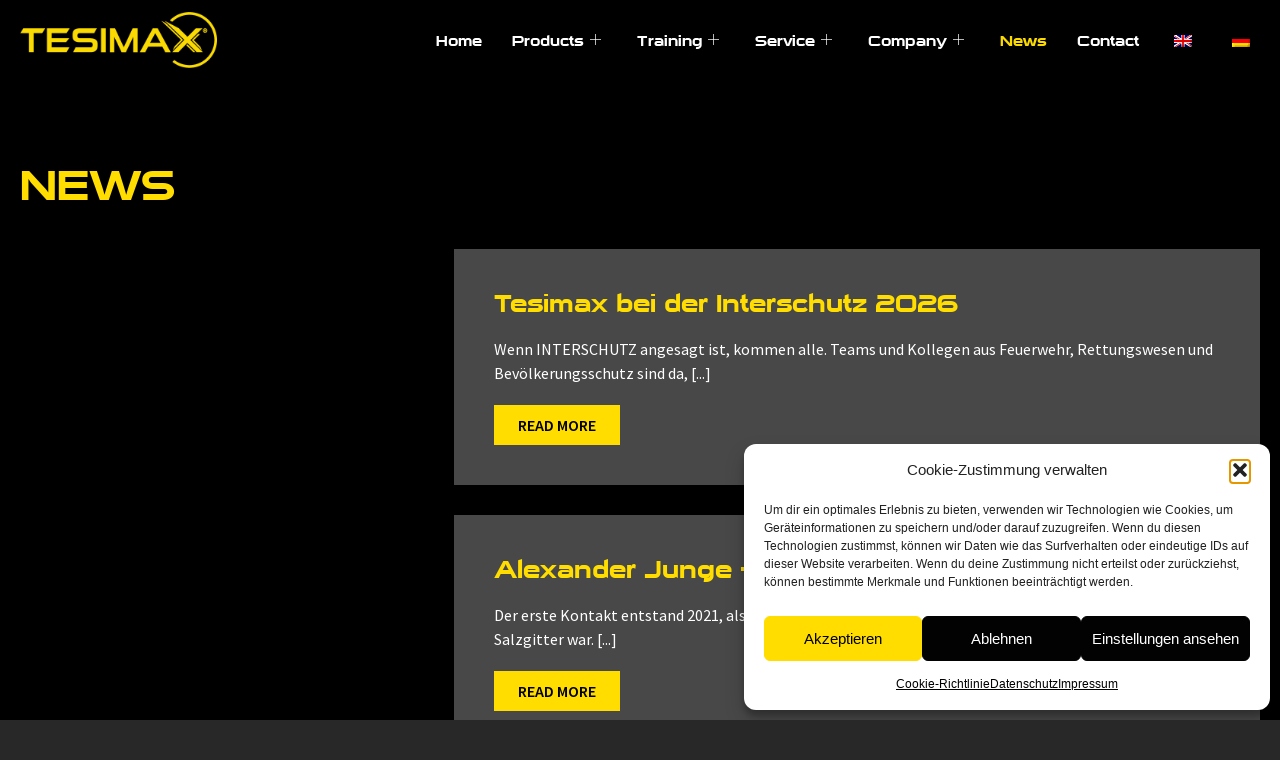

--- FILE ---
content_type: text/html; charset=UTF-8
request_url: https://tesimax.de/en/news/
body_size: 61610
content:
<!DOCTYPE html>
<html lang="en-GB">

<head>
	<meta charset="UTF-8">
	<meta name="viewport" content="width=device-width, initial-scale=1.0" />
		<title>News &#8211; Tesimax</title>
<style id="wpr-usedcss">img:is([sizes=auto i],[sizes^="auto," i]){contain-intrinsic-size:3000px 1500px}:root{--direction-multiplier:1}body.rtl{--direction-multiplier:-1}.elementor-screen-only,.screen-reader-text,.screen-reader-text span{height:1px;margin:-1px;overflow:hidden;padding:0;position:absolute;top:-10000em;width:1px;clip:rect(0,0,0,0);border:0}.elementor *,.elementor :after,.elementor :before{box-sizing:border-box}.elementor a{box-shadow:none;text-decoration:none}.elementor img{border:none;border-radius:0;box-shadow:none;height:auto;max-width:100%}.elementor .elementor-widget:not(.elementor-widget-text-editor):not(.elementor-widget-theme-post-content) figure{margin:0}.elementor iframe,.elementor object,.elementor video{border:none;line-height:1;margin:0;max-width:100%;width:100%}.elementor-element{--flex-direction:initial;--flex-wrap:initial;--justify-content:initial;--align-items:initial;--align-content:initial;--gap:initial;--flex-basis:initial;--flex-grow:initial;--flex-shrink:initial;--order:initial;--align-self:initial;align-self:var(--align-self);flex-basis:var(--flex-basis);flex-grow:var(--flex-grow);flex-shrink:var(--flex-shrink);order:var(--order)}.elementor-element:where(.e-con-full,.elementor-widget){align-content:var(--align-content);align-items:var(--align-items);flex-direction:var(--flex-direction);flex-wrap:var(--flex-wrap);gap:var(--row-gap) var(--column-gap);justify-content:var(--justify-content)}.elementor-invisible{visibility:hidden}:root{--page-title-display:block}.elementor-page-title{display:var(--page-title-display)}.elementor-section{position:relative}.elementor-section .elementor-container{display:flex;margin-left:auto;margin-right:auto;position:relative}@media (max-width:1024px){.elementor-section .elementor-container{flex-wrap:wrap}.elementor-grid-tablet-1 .elementor-grid{grid-template-columns:repeat(1,1fr)}}.elementor-section.elementor-section-boxed>.elementor-container{max-width:1140px}.elementor-widget-wrap{align-content:flex-start;flex-wrap:wrap;position:relative;width:100%}.elementor:not(.elementor-bc-flex-widget) .elementor-widget-wrap{display:flex}.elementor-widget-wrap>.elementor-element{width:100%}.elementor-widget-wrap.e-swiper-container{width:calc(100% - (var(--e-column-margin-left,0px) + var(--e-column-margin-right,0px)))}.elementor-widget{position:relative}.elementor-widget:not(:last-child){margin-bottom:var(--kit-widget-spacing,20px)}.elementor-column{display:flex;min-height:1px;position:relative}.elementor-column-gap-default>.elementor-column>.elementor-element-populated{padding:10px}@media (min-width:768px){.elementor-column.elementor-col-20{width:20%}.elementor-column.elementor-col-50{width:50%}.elementor-column.elementor-col-100{width:100%}}.elementor-grid{display:grid;grid-column-gap:var(--grid-column-gap);grid-row-gap:var(--grid-row-gap)}.elementor-grid .elementor-grid-item{min-width:0}.elementor-grid-0 .elementor-grid{display:inline-block;margin-bottom:calc(-1 * var(--grid-row-gap));width:100%;word-spacing:var(--grid-column-gap)}.elementor-grid-0 .elementor-grid .elementor-grid-item{display:inline-block;margin-bottom:var(--grid-row-gap);word-break:break-word}.elementor-grid-1 .elementor-grid{grid-template-columns:repeat(1,1fr)}@media (min-width:1367px){#elementor-device-mode:after{content:"desktop"}}@media (min-width:-1){#elementor-device-mode:after{content:"widescreen"}.elementor-widget:not(.elementor-widescreen-align-right) .elementor-icon-list-item:after{inset-inline-start:0}.elementor-widget:not(.elementor-widescreen-align-left) .elementor-icon-list-item:after{inset-inline-end:0}}@media (max-width:1366px){#elementor-device-mode:after{content:"laptop"}.elementor-widget:not(.elementor-laptop-align-right) .elementor-icon-list-item:after{inset-inline-start:0}.elementor-widget:not(.elementor-laptop-align-left) .elementor-icon-list-item:after{inset-inline-end:0}}@media (max-width:1200px){#elementor-device-mode:after{content:"tablet_extra"}.elementor-widget:not(.elementor-tablet_extra-align-right) .elementor-icon-list-item:after{inset-inline-start:0}.elementor-widget:not(.elementor-tablet_extra-align-left) .elementor-icon-list-item:after{inset-inline-end:0}}@media (max-width:1024px){#elementor-device-mode:after{content:"tablet"}}@media (max-width:-1){#elementor-device-mode:after{content:"mobile_extra"}.elementor-widget:not(.elementor-mobile_extra-align-right) .elementor-icon-list-item:after{inset-inline-start:0}.elementor-widget:not(.elementor-mobile_extra-align-left) .elementor-icon-list-item:after{inset-inline-end:0}}@media (max-width:767px){.elementor-column{width:100%}.elementor-grid-mobile-1 .elementor-grid{grid-template-columns:repeat(1,1fr)}#elementor-device-mode:after{content:"mobile"}}@media (prefers-reduced-motion:no-preference){html{scroll-behavior:smooth}}.e-con{--border-radius:0;--border-top-width:0px;--border-right-width:0px;--border-bottom-width:0px;--border-left-width:0px;--border-style:initial;--border-color:initial;--container-widget-width:100%;--container-widget-height:initial;--container-widget-flex-grow:0;--container-widget-align-self:initial;--content-width:min(100%,var(--container-max-width,1140px));--width:100%;--min-height:initial;--height:auto;--text-align:initial;--margin-top:0px;--margin-right:0px;--margin-bottom:0px;--margin-left:0px;--padding-top:var(--container-default-padding-top,10px);--padding-right:var(--container-default-padding-right,10px);--padding-bottom:var(--container-default-padding-bottom,10px);--padding-left:var(--container-default-padding-left,10px);--position:relative;--z-index:revert;--overflow:visible;--gap:var(--widgets-spacing,20px);--row-gap:var(--widgets-spacing-row,20px);--column-gap:var(--widgets-spacing-column,20px);--overlay-mix-blend-mode:initial;--overlay-opacity:1;--overlay-transition:0.3s;--e-con-grid-template-columns:repeat(3,1fr);--e-con-grid-template-rows:repeat(2,1fr);border-radius:var(--border-radius);height:var(--height);min-height:var(--min-height);min-width:0;overflow:var(--overflow);position:var(--position);width:var(--width);z-index:var(--z-index);--flex-wrap-mobile:wrap;margin-block-end:var(--margin-block-end);margin-block-start:var(--margin-block-start);margin-inline-end:var(--margin-inline-end);margin-inline-start:var(--margin-inline-start);padding-inline-end:var(--padding-inline-end);padding-inline-start:var(--padding-inline-start)}.e-con:where(:not(.e-div-block-base)){transition:background var(--background-transition,.3s),border var(--border-transition,.3s),box-shadow var(--border-transition,.3s),transform var(--e-con-transform-transition-duration,.4s)}.e-con{--margin-block-start:var(--margin-top);--margin-block-end:var(--margin-bottom);--margin-inline-start:var(--margin-left);--margin-inline-end:var(--margin-right);--padding-inline-start:var(--padding-left);--padding-inline-end:var(--padding-right);--padding-block-start:var(--padding-top);--padding-block-end:var(--padding-bottom);--border-block-start-width:var(--border-top-width);--border-block-end-width:var(--border-bottom-width);--border-inline-start-width:var(--border-left-width);--border-inline-end-width:var(--border-right-width)}body.rtl .e-con{--padding-inline-start:var(--padding-right);--padding-inline-end:var(--padding-left);--margin-inline-start:var(--margin-right);--margin-inline-end:var(--margin-left);--border-inline-start-width:var(--border-right-width);--border-inline-end-width:var(--border-left-width)}.e-con>.e-con-inner{padding-block-end:var(--padding-block-end);padding-block-start:var(--padding-block-start);text-align:var(--text-align)}.e-con,.e-con>.e-con-inner{display:var(--display)}.e-con>.e-con-inner{gap:var(--row-gap) var(--column-gap);height:100%;margin:0 auto;max-width:var(--content-width);padding-inline-end:0;padding-inline-start:0;width:100%}:is(.elementor-section-wrap,[data-elementor-id])>.e-con{--margin-left:auto;--margin-right:auto;max-width:min(100%,var(--width))}.e-con .elementor-widget.elementor-widget{margin-block-end:0}.e-con:before,.e-con>.elementor-motion-effects-container>.elementor-motion-effects-layer:before{border-block-end-width:var(--border-block-end-width);border-block-start-width:var(--border-block-start-width);border-color:var(--border-color);border-inline-end-width:var(--border-inline-end-width);border-inline-start-width:var(--border-inline-start-width);border-radius:var(--border-radius);border-style:var(--border-style);content:var(--background-overlay);display:block;height:max(100% + var(--border-top-width) + var(--border-bottom-width),100%);left:calc(0px - var(--border-left-width));mix-blend-mode:var(--overlay-mix-blend-mode);opacity:var(--overlay-opacity);position:absolute;top:calc(0px - var(--border-top-width));transition:var(--overlay-transition,.3s);width:max(100% + var(--border-left-width) + var(--border-right-width),100%)}.e-con:before{transition:background var(--overlay-transition,.3s),border-radius var(--border-transition,.3s),opacity var(--overlay-transition,.3s)}.e-con .elementor-widget{min-width:0}.e-con .elementor-widget.e-widget-swiper{width:100%}.e-con>.e-con-inner>.elementor-widget>.elementor-widget-container,.e-con>.elementor-widget>.elementor-widget-container{height:100%}.e-con.e-con>.e-con-inner>.elementor-widget,.elementor.elementor .e-con>.elementor-widget{max-width:100%}.e-con .elementor-widget:not(:last-child){--kit-widget-spacing:0px}.elementor-element:where(:not(.e-con)):where(:not(.e-div-block-base)) .elementor-widget-container,.elementor-element:where(:not(.e-con)):where(:not(.e-div-block-base)):not(:has(.elementor-widget-container)){transition:background .3s,border .3s,border-radius .3s,box-shadow .3s,transform var(--e-transform-transition-duration,.4s)}.elementor-heading-title{line-height:1;margin:0;padding:0}.elementor-button{background-color:#69727d;border-radius:3px;color:#fff;display:inline-block;font-size:15px;line-height:1;padding:12px 24px;fill:#fff;text-align:center;transition:all .3s}.elementor-button:focus,.elementor-button:hover,.elementor-button:visited{color:#fff}.elementor-button-content-wrapper{display:flex;flex-direction:row;gap:5px;justify-content:center}.elementor-button-text{display:inline-block}.elementor-button span{text-decoration:inherit}.elementor-icon{color:#69727d;display:inline-block;font-size:50px;line-height:1;text-align:center;transition:all .3s}.elementor-icon:hover{color:#69727d}.elementor-icon i,.elementor-icon svg{display:block;height:1em;position:relative;width:1em}.elementor-icon i:before,.elementor-icon svg:before{left:50%;position:absolute;transform:translateX(-50%)}.elementor-shape-rounded .elementor-icon{border-radius:10%}.animated{animation-duration:1.25s}.animated.reverse{animation-direction:reverse;animation-fill-mode:forwards}@media (prefers-reduced-motion:reduce){.animated{animation:none!important}html *{transition-delay:0s!important;transition-duration:0s!important}}@media (max-width:767px){.elementor .elementor-hidden-mobile{display:none}.elementor-widget:not(.elementor-mobile-align-right) .elementor-icon-list-item:after{inset-inline-start:0}.elementor-widget:not(.elementor-mobile-align-left) .elementor-icon-list-item:after{inset-inline-end:0}}@media (min-width:768px) and (max-width:1024px){.elementor .elementor-hidden-tablet{display:none}}@media (min-width:1025px) and (max-width:1200px){.elementor .elementor-hidden-tablet_extra{display:none}}@media (min-width:1201px) and (max-width:1366px){.elementor .elementor-hidden-laptop{display:none}}@media (min-width:1367px) and (max-width:99999px){.elementor .elementor-hidden-desktop{display:none}}@font-face{font-family:'Sui generis';font-style:normal;font-weight:400;font-display:swap;src:url('https://tesimax.de/wp-content/uploads/2022/11/sui-generis-free.ttf') format('truetype')}img.emoji{display:inline!important;border:none!important;box-shadow:none!important;height:1em!important;width:1em!important;margin:0 .07em!important;vertical-align:-.1em!important;background:0 0!important;padding:0!important}:root{--wp--preset--aspect-ratio--square:1;--wp--preset--aspect-ratio--4-3:4/3;--wp--preset--aspect-ratio--3-4:3/4;--wp--preset--aspect-ratio--3-2:3/2;--wp--preset--aspect-ratio--2-3:2/3;--wp--preset--aspect-ratio--16-9:16/9;--wp--preset--aspect-ratio--9-16:9/16;--wp--preset--color--black:#000000;--wp--preset--color--cyan-bluish-gray:#abb8c3;--wp--preset--color--white:#ffffff;--wp--preset--color--pale-pink:#f78da7;--wp--preset--color--vivid-red:#cf2e2e;--wp--preset--color--luminous-vivid-orange:#ff6900;--wp--preset--color--luminous-vivid-amber:#fcb900;--wp--preset--color--light-green-cyan:#7bdcb5;--wp--preset--color--vivid-green-cyan:#00d084;--wp--preset--color--pale-cyan-blue:#8ed1fc;--wp--preset--color--vivid-cyan-blue:#0693e3;--wp--preset--color--vivid-purple:#9b51e0;--wp--preset--gradient--vivid-cyan-blue-to-vivid-purple:linear-gradient(135deg,rgb(6, 147, 227) 0%,rgb(155, 81, 224) 100%);--wp--preset--gradient--light-green-cyan-to-vivid-green-cyan:linear-gradient(135deg,rgb(122, 220, 180) 0%,rgb(0, 208, 130) 100%);--wp--preset--gradient--luminous-vivid-amber-to-luminous-vivid-orange:linear-gradient(135deg,rgb(252, 185, 0) 0%,rgb(255, 105, 0) 100%);--wp--preset--gradient--luminous-vivid-orange-to-vivid-red:linear-gradient(135deg,rgb(255, 105, 0) 0%,rgb(207, 46, 46) 100%);--wp--preset--gradient--very-light-gray-to-cyan-bluish-gray:linear-gradient(135deg,rgb(238, 238, 238) 0%,rgb(169, 184, 195) 100%);--wp--preset--gradient--cool-to-warm-spectrum:linear-gradient(135deg,rgb(74, 234, 220) 0%,rgb(151, 120, 209) 20%,rgb(207, 42, 186) 40%,rgb(238, 44, 130) 60%,rgb(251, 105, 98) 80%,rgb(254, 248, 76) 100%);--wp--preset--gradient--blush-light-purple:linear-gradient(135deg,rgb(255, 206, 236) 0%,rgb(152, 150, 240) 100%);--wp--preset--gradient--blush-bordeaux:linear-gradient(135deg,rgb(254, 205, 165) 0%,rgb(254, 45, 45) 50%,rgb(107, 0, 62) 100%);--wp--preset--gradient--luminous-dusk:linear-gradient(135deg,rgb(255, 203, 112) 0%,rgb(199, 81, 192) 50%,rgb(65, 88, 208) 100%);--wp--preset--gradient--pale-ocean:linear-gradient(135deg,rgb(255, 245, 203) 0%,rgb(182, 227, 212) 50%,rgb(51, 167, 181) 100%);--wp--preset--gradient--electric-grass:linear-gradient(135deg,rgb(202, 248, 128) 0%,rgb(113, 206, 126) 100%);--wp--preset--gradient--midnight:linear-gradient(135deg,rgb(2, 3, 129) 0%,rgb(40, 116, 252) 100%);--wp--preset--font-size--small:13px;--wp--preset--font-size--medium:20px;--wp--preset--font-size--large:36px;--wp--preset--font-size--x-large:42px;--wp--preset--spacing--20:0.44rem;--wp--preset--spacing--30:0.67rem;--wp--preset--spacing--40:1rem;--wp--preset--spacing--50:1.5rem;--wp--preset--spacing--60:2.25rem;--wp--preset--spacing--70:3.38rem;--wp--preset--spacing--80:5.06rem;--wp--preset--shadow--natural:6px 6px 9px rgba(0, 0, 0, .2);--wp--preset--shadow--deep:12px 12px 50px rgba(0, 0, 0, .4);--wp--preset--shadow--sharp:6px 6px 0px rgba(0, 0, 0, .2);--wp--preset--shadow--outlined:6px 6px 0px -3px rgb(255, 255, 255),6px 6px rgb(0, 0, 0);--wp--preset--shadow--crisp:6px 6px 0px rgb(0, 0, 0)}:root{--wp--style--global--content-size:800px;--wp--style--global--wide-size:1200px}:where(body){margin:0}:where(.wp-site-blocks)>*{margin-block-start:24px;margin-block-end:0}:where(.wp-site-blocks)>:first-child{margin-block-start:0}:where(.wp-site-blocks)>:last-child{margin-block-end:0}:root{--wp--style--block-gap:24px}:root :where(.is-layout-flow)>:first-child{margin-block-start:0}:root :where(.is-layout-flow)>:last-child{margin-block-end:0}:root :where(.is-layout-flow)>*{margin-block-start:24px;margin-block-end:0}:root :where(.is-layout-constrained)>:first-child{margin-block-start:0}:root :where(.is-layout-constrained)>:last-child{margin-block-end:0}:root :where(.is-layout-constrained)>*{margin-block-start:24px;margin-block-end:0}:root :where(.is-layout-flex){gap:24px}:root :where(.is-layout-grid){gap:24px}body{padding-top:0;padding-right:0;padding-bottom:0;padding-left:0}a:where(:not(.wp-element-button)){text-decoration:underline}:root :where(.wp-element-button,.wp-block-button__link){background-color:#32373c;border-width:0;color:#fff;font-family:inherit;font-size:inherit;font-style:inherit;font-weight:inherit;letter-spacing:inherit;line-height:inherit;padding-top:calc(.667em + 2px);padding-right:calc(1.333em + 2px);padding-bottom:calc(.667em + 2px);padding-left:calc(1.333em + 2px);text-decoration:none;text-transform:inherit}:root :where(.wp-block-pullquote){font-size:1.5em;line-height:1.6}.wpa-test-msg{background:#d1ecf1!important;border:1px solid #bee5eb!important;border-radius:5px!important;color:#0c5460!important;font-size:14px!important;padding:.75rem 1.25rem!important;font-family:Arial!important;margin-top:5px!important}span.wpa-button{display:inline-block!important;padding-top:5px!important;color:#fff!important;background-color:#6c757d!important;border-color:#6c757d!important;padding:5px 10px!important;border-radius:5px!important;margin-top:5px!important;cursor:pointer!important}#altEmail_container,.altEmail_container{position:absolute!important;overflow:hidden!important;display:inline!important;height:1px!important;width:1px!important;z-index:-1000!important}.menu-item-object-language_switcher .trp-flag-image{display:inline-block;margin:-1px 5px;vertical-align:baseline;padding:0;border:0;border-radius:0}.trp-language-switcher{height:42px;position:relative;box-sizing:border-box;width:200px;text-overflow:ellipsis;white-space:nowrap}.trp-language-switcher>div{box-sizing:border-box;padding:4px 20px 3px 13px;border:1.5px solid #949494;border-radius:2px;background-image:var(--wpr-bg-9ec82618-e4a0-4b90-b5d8-d71c79e114bc);background-repeat:no-repeat;background-position:calc(100% - 20px) calc(1em + 2px),calc(100% - 3px) calc(1em + 0px);background-size:8px 8px,8px 8px;background-repeat:no-repeat;background-color:#fff}.trp-language-switcher>div:hover{background-image:none}.trp-language-switcher>div>a{display:block;padding:7px 12px;border-radius:3px;text-decoration:none;color:#1e1e1e;font-style:normal;font-weight:400;font-size:16px}.trp-language-switcher>div>a:hover{background:#f0f0f0;border-radius:2px}.trp-language-switcher>div>a.trp-ls-shortcode-disabled-language{cursor:default}.trp-language-switcher>div>a.trp-ls-shortcode-disabled-language:hover{background:0 0}.trp-language-switcher>div>a>img{display:inline;margin:0 3px;width:18px;height:12px;border-radius:0}.trp-language-switcher .trp-ls-shortcode-current-language{display:inline-block}.trp-language-switcher:focus .trp-ls-shortcode-current-language,.trp-language-switcher:hover .trp-ls-shortcode-current-language{visibility:hidden}.trp-language-switcher .trp-ls-shortcode-language{display:inline-block;height:1px;overflow:hidden;visibility:hidden;z-index:1;max-height:250px;overflow-y:auto;left:0;top:0;min-height:auto}.trp-language-switcher:focus .trp-ls-shortcode-language,.trp-language-switcher:hover .trp-ls-shortcode-language{visibility:visible;max-height:250px;padding:4px 13px;height:auto;overflow-y:auto;position:absolute;left:0;top:0;display:inline-block!important;min-height:auto}.cmplz-blocked-content-notice{display:none}.cmplz-optin .cmplz-blocked-content-container .cmplz-blocked-content-notice,.cmplz-optin .cmplz-wp-video .cmplz-blocked-content-notice{display:block}.cmplz-blocked-content-container,.cmplz-wp-video{animation-name:cmplz-fadein;animation-duration:.6s;background:#fff;border:0;border-radius:3px;box-shadow:0 0 1px 0 rgba(0,0,0,.5),0 1px 10px 0 rgba(0,0,0,.15);display:flex;justify-content:center;align-items:center;background-repeat:no-repeat!important;background-size:cover!important;height:inherit;position:relative}.cmplz-blocked-content-container iframe,.cmplz-wp-video iframe{visibility:hidden;max-height:100%;border:0!important}.cmplz-blocked-content-container .cmplz-blocked-content-notice,.cmplz-wp-video .cmplz-blocked-content-notice{white-space:normal;text-transform:initial;position:absolute!important;width:100%;top:50%;left:50%;transform:translate(-50%,-50%);max-width:300px;font-size:14px;padding:10px;background-color:rgba(0,0,0,.5);color:#fff;text-align:center;z-index:98;line-height:23px}.cmplz-blocked-content-container .cmplz-blocked-content-notice .cmplz-links,.cmplz-wp-video .cmplz-blocked-content-notice .cmplz-links{display:block;margin-bottom:10px}.cmplz-blocked-content-container .cmplz-blocked-content-notice .cmplz-links a,.cmplz-wp-video .cmplz-blocked-content-notice .cmplz-links a{color:#fff}.cmplz-blocked-content-container div div{display:none}.cmplz-wp-video .cmplz-placeholder-element{width:100%;height:inherit}@keyframes cmplz-fadein{from{opacity:0}to{opacity:1}}html{line-height:1.15;-webkit-text-size-adjust:100%}*,:after,:before{box-sizing:border-box}body{background-color:#fff;color:#333;font-family:-apple-system,BlinkMacSystemFont,'Segoe UI',Roboto,'Helvetica Neue',Arial,'Noto Sans',sans-serif,'Apple Color Emoji','Segoe UI Emoji','Segoe UI Symbol','Noto Color Emoji';font-size:1rem;font-weight:400;line-height:1.5;margin:0;-webkit-font-smoothing:antialiased;-moz-osx-font-smoothing:grayscale}h1,h3{color:inherit;font-family:inherit;font-weight:500;line-height:1.2;margin-block-end:1rem;margin-block-start:.5rem}h1{font-size:2.5rem}h3{font-size:1.75rem}p{margin-block-end:.9rem;margin-block-start:0}a{background-color:transparent;color:#c36;text-decoration:none}a:active,a:hover{color:#336}a:not([href]):not([tabindex]),a:not([href]):not([tabindex]):focus,a:not([href]):not([tabindex]):hover{color:inherit;text-decoration:none}a:not([href]):not([tabindex]):focus{outline:0}strong{font-weight:bolder}code{font-family:monospace,monospace;font-size:1em}sub{font-size:75%;line-height:0;position:relative;vertical-align:baseline}sub{bottom:-.25em}img{border-style:none;height:auto;max-width:100%}details{display:block}summary{display:list-item}figcaption{color:#333;font-size:16px;font-style:italic;font-weight:400;line-height:1.4}[hidden],template{display:none}@media print{*,:after,:before{background:0 0!important;box-shadow:none!important;color:#000!important;text-shadow:none!important}a,a:visited{text-decoration:underline}a[href]:after{content:" (" attr(href) ")"}a[href^="#"]:after{content:""}img,tr{-moz-column-break-inside:avoid;break-inside:avoid}h3,p{orphans:3;widows:3}h3{-moz-column-break-after:avoid;break-after:avoid}}label{display:inline-block;line-height:1;vertical-align:middle}button,input,optgroup,select,textarea{font-family:inherit;font-size:1rem;line-height:1.5;margin:0}input[type=date],input[type=email],input[type=number],input[type=search],input[type=text],input[type=url],select,textarea{border:1px solid #666;border-radius:3px;padding:.5rem 1rem;transition:all .3s;width:100%}input[type=date]:focus,input[type=email]:focus,input[type=number]:focus,input[type=search]:focus,input[type=text]:focus,input[type=url]:focus,select:focus,textarea:focus{border-color:#333}button,input{overflow:visible}button,select{text-transform:none}[type=button],[type=submit],button{-webkit-appearance:button;width:auto}[type=button],[type=submit],button{background-color:transparent;border:1px solid #c36;border-radius:3px;color:#c36;display:inline-block;font-size:1rem;font-weight:400;padding:.5rem 1rem;text-align:center;transition:all .3s;-webkit-user-select:none;-moz-user-select:none;user-select:none;white-space:nowrap}[type=button]:focus:not(:focus-visible),[type=submit]:focus:not(:focus-visible),button:focus:not(:focus-visible){outline:0}[type=button]:focus,[type=button]:hover,[type=submit]:focus,[type=submit]:hover,button:focus,button:hover{background-color:#c36;color:#fff;text-decoration:none}[type=button]:not(:disabled),[type=submit]:not(:disabled),button:not(:disabled){cursor:pointer}fieldset{padding:.35em .75em .625em}legend{box-sizing:border-box;color:inherit;display:table;max-width:100%;padding:0;white-space:normal}progress{vertical-align:baseline}textarea{overflow:auto;resize:vertical}[type=checkbox],[type=radio]{box-sizing:border-box;padding:0}[type=number]::-webkit-inner-spin-button,[type=number]::-webkit-outer-spin-button{height:auto}[type=search]{-webkit-appearance:textfield;outline-offset:-2px}[type=search]::-webkit-search-decoration{-webkit-appearance:none}::-webkit-file-upload-button{-webkit-appearance:button;font:inherit}select{display:block}table{background-color:transparent;border-collapse:collapse;border-spacing:0;font-size:.9em;margin-block-end:15px;width:100%}table tbody+tbody{border-block-start:2px solid hsla(0,0%,50%,.502)}li,ul{background:0 0;border:0;font-size:100%;margin-block-end:0;margin-block-start:0;outline:0;vertical-align:baseline}.sticky{display:block;position:relative}.hide{display:none!important}.site-header:not(.dynamic-header){margin-inline-end:auto;margin-inline-start:auto;width:100%}@media(max-width:575px){.site-header:not(.dynamic-header){padding-inline-end:10px;padding-inline-start:10px}}@media(min-width:576px){.site-header:not(.dynamic-header){max-width:500px}}@media(min-width:768px){.site-header:not(.dynamic-header){max-width:600px}}@media(min-width:992px){.site-header:not(.dynamic-header){max-width:800px}}@media(min-width:1200px){.site-header:not(.dynamic-header){max-width:1140px}}.site-header+.elementor{min-height:calc(100vh - 320px)}.site-header{display:flex;flex-wrap:wrap;justify-content:space-between;padding-block-end:1rem;padding-block-start:1rem;position:relative}.site-navigation-toggle-holder{align-items:center;display:flex;padding:8px 15px}.site-navigation-toggle-holder .site-navigation-toggle{align-items:center;background-color:rgba(0,0,0,.05);border:0 solid;border-radius:3px;color:#494c4f;cursor:pointer;display:flex;justify-content:center;padding:.5rem}.site-navigation-dropdown{bottom:0;left:0;margin-block-start:10px;position:absolute;transform-origin:top;transition:max-height .3s,transform .3s;width:100%;z-index:10000}.site-navigation-toggle-holder:not(.elementor-active)+.site-navigation-dropdown{max-height:0;transform:scaleY(0)}.site-navigation-toggle-holder.elementor-active+.site-navigation-dropdown{max-height:100vh;transform:scaleY(1)}.site-navigation-dropdown ul{padding:0}.site-navigation-dropdown ul.menu{background:#fff;margin:0;padding:0;position:absolute;width:100%}.site-navigation-dropdown ul.menu li{display:block;position:relative;width:100%}.site-navigation-dropdown ul.menu li a{background:#fff;box-shadow:inset 0 -1px 0 rgba(0,0,0,.102);color:#55595c;display:block;padding:20px}.site-navigation-dropdown ul.menu li.current-menu-item a{background:#55595c;color:#fff}.site-navigation-dropdown ul.menu>li li{max-height:0;transform:scaleY(0);transform-origin:top;transition:max-height .3s,transform .3s}.site-navigation-dropdown ul.menu li.elementor-active>ul>li{max-height:100vh;transform:scaleY(1)}.elementor-kit-5{--e-global-color-primary:#FFDD00;--e-global-color-secondary:#54595F;--e-global-color-text:#FFFFFF;--e-global-color-accent:#FFDD00;--e-global-typography-primary-font-family:"Sui generis";--e-global-typography-primary-font-weight:400;--e-global-typography-primary-line-height:1.2em;--e-global-typography-secondary-font-family:"Source Sans Pro";--e-global-typography-secondary-font-size:16px;--e-global-typography-secondary-font-weight:400;--e-global-typography-text-font-family:"Source Sans Pro";--e-global-typography-text-font-size:16px;--e-global-typography-text-font-weight:400;--e-global-typography-text-line-height:1.5em;--e-global-typography-accent-font-family:"Source Sans Pro";--e-global-typography-accent-font-size:16px;--e-global-typography-accent-font-weight:600;background-color:#000}.elementor-kit-5 a{color:#fd0;font-size:16px}.elementor-kit-5 h1{font-family:"Sui generis",Sans-serif}.elementor-section.elementor-section-boxed>.elementor-container{max-width:1280px}.e-con{--container-max-width:1280px}.elementor-widget:not(:last-child){margin-block-end:20px}.elementor-element{--widgets-spacing:20px 20px;--widgets-spacing-row:20px;--widgets-spacing-column:20px}.site-header{padding-inline-end:0px;padding-inline-start:0px}li.elementor-icon-list-item::marker{color:#000!important}.elementor-widget-image{text-align:center}.elementor-widget-image a{display:inline-block}.elementor-widget-image img{display:inline-block;vertical-align:middle}.elementor-item:after,.elementor-item:before{display:block;position:absolute;transition:.3s;transition-timing-function:cubic-bezier(.58,.3,.005,1)}.elementor-item:not(:hover):not(:focus):not(.elementor-item-active):not(.highlighted):after,.elementor-item:not(:hover):not(:focus):not(.elementor-item-active):not(.highlighted):before{opacity:0}.elementor-item-active:after,.elementor-item-active:before,.elementor-item.highlighted:after,.elementor-item.highlighted:before,.elementor-item:focus:after,.elementor-item:focus:before,.elementor-item:hover:after,.elementor-item:hover:before{transform:scale(1)}.e--pointer-underline .elementor-item:after,.e--pointer-underline .elementor-item:before{background-color:#3f444b;height:3px;left:0;width:100%;z-index:2}.e--pointer-underline .elementor-item:after{bottom:0;content:""}.elementor-nav-menu--main .elementor-nav-menu a{transition:.4s}.elementor-nav-menu--main .elementor-nav-menu a,.elementor-nav-menu--main .elementor-nav-menu a.highlighted,.elementor-nav-menu--main .elementor-nav-menu a:focus,.elementor-nav-menu--main .elementor-nav-menu a:hover{padding:13px 20px}.elementor-nav-menu--main .elementor-nav-menu a.current{background:#1f2124;color:#fff}.elementor-nav-menu--main .elementor-nav-menu a.disabled{background:#3f444b;color:#88909b}.elementor-nav-menu--main .elementor-nav-menu ul{border-style:solid;border-width:0;padding:0;position:absolute;width:12em}.elementor-nav-menu--main .elementor-nav-menu span.scroll-down,.elementor-nav-menu--main .elementor-nav-menu span.scroll-up{background:#fff;display:none;height:20px;overflow:hidden;position:absolute;visibility:hidden}.elementor-nav-menu--main .elementor-nav-menu span.scroll-down-arrow,.elementor-nav-menu--main .elementor-nav-menu span.scroll-up-arrow{border:8px dashed transparent;border-bottom:8px solid #33373d;height:0;inset-block-start:-2px;inset-inline-start:50%;margin-inline-start:-8px;overflow:hidden;position:absolute;width:0}.elementor-nav-menu--main .elementor-nav-menu span.scroll-down-arrow{border-color:#33373d transparent transparent;border-style:solid dashed dashed;top:6px}.elementor-nav-menu--main .elementor-nav-menu--dropdown .sub-arrow .e-font-icon-svg,.elementor-nav-menu--main .elementor-nav-menu--dropdown .sub-arrow i{transform:rotate(calc(-90deg * var(--direction-multiplier,1)))}.elementor-nav-menu--main .elementor-nav-menu--dropdown .sub-arrow .e-font-icon-svg{fill:currentColor;height:1em;width:1em}.elementor-nav-menu--layout-horizontal{display:flex}.elementor-nav-menu--layout-horizontal .elementor-nav-menu{display:flex;flex-wrap:wrap}.elementor-nav-menu--layout-horizontal .elementor-nav-menu a{flex-grow:1;white-space:nowrap}.elementor-nav-menu--layout-horizontal .elementor-nav-menu>li{display:flex}.elementor-nav-menu--layout-horizontal .elementor-nav-menu>li ul,.elementor-nav-menu--layout-horizontal .elementor-nav-menu>li>.scroll-down{top:100%!important}.elementor-nav-menu--layout-horizontal .elementor-nav-menu>li:not(:first-child)>a{margin-inline-start:var(--e-nav-menu-horizontal-menu-item-margin)}.elementor-nav-menu--layout-horizontal .elementor-nav-menu>li:not(:first-child)>.scroll-down,.elementor-nav-menu--layout-horizontal .elementor-nav-menu>li:not(:first-child)>.scroll-up,.elementor-nav-menu--layout-horizontal .elementor-nav-menu>li:not(:first-child)>ul{inset-inline-start:var(--e-nav-menu-horizontal-menu-item-margin)!important}.elementor-nav-menu--layout-horizontal .elementor-nav-menu>li:not(:last-child)>a{margin-inline-end:var(--e-nav-menu-horizontal-menu-item-margin)}.elementor-nav-menu--layout-horizontal .elementor-nav-menu>li:not(:last-child):after{align-self:center;border-color:var(--e-nav-menu-divider-color,#000);border-left-style:var(--e-nav-menu-divider-style,solid);border-left-width:var(--e-nav-menu-divider-width,2px);content:var(--e-nav-menu-divider-content,none);height:var(--e-nav-menu-divider-height,35%)}.elementor-widget-nav-menu:not(.elementor-nav-menu--toggle) .elementor-menu-toggle{display:none}.elementor-widget-nav-menu .elementor-widget-container,.elementor-widget-nav-menu:not(:has(.elementor-widget-container)):not([class*=elementor-hidden-]){display:flex;flex-direction:column}.elementor-nav-menu{position:relative;z-index:2}.elementor-nav-menu:after{clear:both;content:" ";display:block;font:0/0 serif;height:0;overflow:hidden;visibility:hidden}.elementor-nav-menu,.elementor-nav-menu li,.elementor-nav-menu ul{display:block;line-height:normal;list-style:none;margin:0;padding:0;-webkit-tap-highlight-color:transparent}.elementor-nav-menu ul{display:none}.elementor-nav-menu ul ul a,.elementor-nav-menu ul ul a:active,.elementor-nav-menu ul ul a:focus,.elementor-nav-menu ul ul a:hover{border-left:16px solid transparent}.elementor-nav-menu ul ul ul a,.elementor-nav-menu ul ul ul a:active,.elementor-nav-menu ul ul ul a:focus,.elementor-nav-menu ul ul ul a:hover{border-left:24px solid transparent}.elementor-nav-menu ul ul ul ul a,.elementor-nav-menu ul ul ul ul a:active,.elementor-nav-menu ul ul ul ul a:focus,.elementor-nav-menu ul ul ul ul a:hover{border-left:32px solid transparent}.elementor-nav-menu ul ul ul ul ul a,.elementor-nav-menu ul ul ul ul ul a:active,.elementor-nav-menu ul ul ul ul ul a:focus,.elementor-nav-menu ul ul ul ul ul a:hover{border-left:40px solid transparent}.elementor-nav-menu a,.elementor-nav-menu li{position:relative}.elementor-nav-menu li{border-width:0}.elementor-nav-menu a{align-items:center;display:flex}.elementor-nav-menu a,.elementor-nav-menu a:focus,.elementor-nav-menu a:hover{line-height:20px;padding:10px 20px}.elementor-nav-menu a.current{background:#1f2124;color:#fff}.elementor-nav-menu a.disabled{color:#88909b;cursor:not-allowed}.elementor-nav-menu .sub-arrow{align-items:center;display:flex;line-height:1;margin-block-end:-10px;margin-block-start:-10px;padding:10px;padding-inline-end:0}.elementor-nav-menu .sub-arrow i{pointer-events:none}.elementor-nav-menu .sub-arrow .e-font-icon-svg{height:1em;width:1em}.elementor-nav-menu--dropdown .elementor-item.elementor-item-active,.elementor-nav-menu--dropdown .elementor-item.highlighted,.elementor-nav-menu--dropdown .elementor-item:focus,.elementor-nav-menu--dropdown .elementor-item:hover,.elementor-sub-item.elementor-item-active,.elementor-sub-item.highlighted,.elementor-sub-item:focus,.elementor-sub-item:hover{background-color:#3f444b;color:#fff}.elementor-menu-toggle{align-items:center;background-color:rgba(0,0,0,.05);border:0 solid;border-radius:3px;color:#33373d;cursor:pointer;display:flex;font-size:var(--nav-menu-icon-size,22px);justify-content:center;padding:.25em}.elementor-menu-toggle.elementor-active .elementor-menu-toggle__icon--open,.elementor-menu-toggle:not(.elementor-active) .elementor-menu-toggle__icon--close{display:none}.elementor-menu-toggle .e-font-icon-svg{fill:#33373d;height:1em;width:1em}.elementor-menu-toggle svg{height:auto;width:1em;fill:var(--nav-menu-icon-color,currentColor)}span.elementor-menu-toggle__icon--close,span.elementor-menu-toggle__icon--open{line-height:1}.elementor-nav-menu--dropdown{background-color:#fff;font-size:13px}.elementor-nav-menu--dropdown.elementor-nav-menu__container{margin-top:10px;overflow-x:hidden;overflow-y:auto;transform-origin:top;transition:max-height .3s,transform .3s}.elementor-nav-menu--dropdown.elementor-nav-menu__container .elementor-sub-item{font-size:.85em}.elementor-nav-menu--dropdown a{color:#33373d}.elementor-nav-menu--dropdown a.current{background:#1f2124;color:#fff}.elementor-nav-menu--dropdown a.disabled{color:#b3b3b3}ul.elementor-nav-menu--dropdown a,ul.elementor-nav-menu--dropdown a:focus,ul.elementor-nav-menu--dropdown a:hover{border-inline-start:8px solid transparent;text-shadow:none}.elementor-nav-menu--toggle{--menu-height:100vh}.elementor-nav-menu--toggle .elementor-menu-toggle:not(.elementor-active)+.elementor-nav-menu__container{max-height:0;overflow:hidden;transform:scaleY(0)}.elementor-nav-menu--toggle .elementor-menu-toggle.elementor-active+.elementor-nav-menu__container{animation:.3s backwards hide-scroll;max-height:var(--menu-height);transform:scaleY(1)}.elementor-nav-menu--stretch .elementor-nav-menu__container.elementor-nav-menu--dropdown{position:absolute;z-index:9997}@media (max-width:1024px){.elementor-nav-menu--dropdown-tablet .elementor-nav-menu--main{display:none}.elementor-widget:not(.elementor-tablet-align-right) .elementor-icon-list-item:after{inset-inline-start:0}.elementor-widget:not(.elementor-tablet-align-left) .elementor-icon-list-item:after{inset-inline-end:0}}@media (min-width:1025px){.elementor-nav-menu--dropdown-tablet .elementor-menu-toggle,.elementor-nav-menu--dropdown-tablet .elementor-nav-menu--dropdown{display:none}.elementor-nav-menu--dropdown-tablet nav.elementor-nav-menu--dropdown.elementor-nav-menu__container{overflow-y:hidden}}@keyframes hide-scroll{0%,to{overflow:hidden}}.elementor-sticky--active{z-index:99}.e-con.elementor-sticky--active{z-index:var(--z-index,99)}.elementor-widget-social-icons.elementor-grid-0 .elementor-widget-container,.elementor-widget-social-icons.elementor-grid-0:not(:has(.elementor-widget-container)){font-size:0;line-height:1}.elementor-widget-social-icons:not(.elementor-grid-0):not(.elementor-grid-tablet-0):not(.elementor-grid-mobile-0) .elementor-grid{display:inline-grid}.elementor-widget-social-icons .elementor-grid{grid-column-gap:var(--grid-column-gap,5px);grid-row-gap:var(--grid-row-gap,5px);grid-template-columns:var(--grid-template-columns);justify-content:var(--justify-content,center);justify-items:var(--justify-content,center)}.elementor-icon.elementor-social-icon{font-size:var(--icon-size,25px);height:calc(var(--icon-size,25px) + 2 * var(--icon-padding,.5em));line-height:var(--icon-size,25px);width:calc(var(--icon-size,25px) + 2 * var(--icon-padding,.5em))}.elementor-social-icon{--e-social-icon-icon-color:#fff;align-items:center;background-color:#69727d;cursor:pointer;display:inline-flex;justify-content:center;text-align:center}.elementor-social-icon i{color:var(--e-social-icon-icon-color)}.elementor-social-icon svg{fill:var(--e-social-icon-icon-color)}.elementor-social-icon:last-child{margin:0}.elementor-social-icon:hover{color:#fff;opacity:.9}.elementor-social-icon-facebook{background-color:#3b5998}.elementor-social-icon-instagram{background-color:#262626}.elementor-social-icon-youtube{background-color:#cd201f}.elementor-widget:not(:has(.elementor-widget-container)) .elementor-widget-container{overflow:hidden}.elementor-widget .elementor-icon-list-items{list-style-type:none;margin:0;padding:0}.elementor-widget .elementor-icon-list-item{margin:0;padding:0;position:relative}.elementor-widget .elementor-icon-list-item:after{inset-block-end:0;position:absolute;width:100%}.elementor-widget .elementor-icon-list-item,.elementor-widget .elementor-icon-list-item a{align-items:var(--icon-vertical-align,center);display:flex;font-size:inherit}.elementor-widget .elementor-icon-list-icon+.elementor-icon-list-text{align-self:center;padding-inline-start:5px}.elementor-widget .elementor-icon-list-icon{display:flex;inset-block-start:var(--icon-vertical-offset,initial);position:relative}.elementor-widget .elementor-icon-list-icon svg{height:var(--e-icon-list-icon-size,1em);width:var(--e-icon-list-icon-size,1em)}.elementor-widget .elementor-icon-list-icon i{font-size:var(--e-icon-list-icon-size);width:1.25em}.elementor-widget.elementor-widget-icon-list .elementor-icon-list-icon{text-align:var(--e-icon-list-icon-align)}.elementor-widget.elementor-widget-icon-list .elementor-icon-list-icon svg{margin:var(--e-icon-list-icon-margin,0 calc(var(--e-icon-list-icon-size,1em) * .25) 0 0)}.elementor-widget.elementor-list-item-link-full_width a{width:100%}.elementor-widget:not(.elementor-align-right) .elementor-icon-list-item:after{inset-inline-start:0}.elementor-widget:not(.elementor-align-left) .elementor-icon-list-item:after{inset-inline-end:0}.elementor .elementor-element ul.elementor-icon-list-items,.elementor-edit-area .elementor-element ul.elementor-icon-list-items{padding:0}@font-face{font-display:swap;font-family:eicons;src:url(https://tesimax.de/wp-content/plugins/elementor/assets/lib/eicons/fonts/eicons.eot?5.44.0);src:url(https://tesimax.de/wp-content/plugins/elementor/assets/lib/eicons/fonts/eicons.eot?5.44.0#iefix) format("embedded-opentype"),url(https://tesimax.de/wp-content/plugins/elementor/assets/lib/eicons/fonts/eicons.woff2?5.44.0) format("woff2"),url(https://tesimax.de/wp-content/plugins/elementor/assets/lib/eicons/fonts/eicons.woff?5.44.0) format("woff"),url(https://tesimax.de/wp-content/plugins/elementor/assets/lib/eicons/fonts/eicons.ttf?5.44.0) format("truetype"),url(https://tesimax.de/wp-content/plugins/elementor/assets/lib/eicons/fonts/eicons.svg?5.44.0#eicon) format("svg");font-weight:400;font-style:normal}[class*=" eicon-"],[class^=eicon]{display:inline-block;font-family:eicons;font-size:inherit;font-weight:400;font-style:normal;font-variant:normal;line-height:1;text-rendering:auto;-webkit-font-smoothing:antialiased;-moz-osx-font-smoothing:grayscale}.eicon-menu-bar:before{content:"\e816"}.eicon-close:before{content:"\e87f"}.eicon-edit:before{content:"\e89a"}.eicon-arrow-left:before{content:"\e8bf"}.elementor-widget-heading .elementor-heading-title[class*=elementor-size-]>a{color:inherit;font-size:inherit;line-height:inherit}.e-loop-item *{word-break:break-word}[class*=elementor-widget-loop] .elementor-page-title{display:initial}.elementor-widget-loop-grid{scroll-margin-top:var(--auto-scroll-offset,initial)}.elementor-widget-loop-grid .elementor-grid{grid-column-gap:var(--grid-column-gap,30px);grid-row-gap:var(--grid-row-gap,30px)}.elementor-widget-loop-grid.e-loading-overlay{animation:1s infinite alternate loadingOpacityAnimation}.elementor-widget-loop-grid:not(:has(>.elementor-widget-container))>.elementor-button-wrapper,.elementor-widget-loop-grid>.elementor-widget-container>.elementor-button-wrapper{margin-top:var(--load-more—spacing,30px)}.elementor-widget-loop-grid:not(:has(>.elementor-widget-container))>.elementor-button-wrapper .elementor-button,.elementor-widget-loop-grid>.elementor-widget-container>.elementor-button-wrapper .elementor-button{cursor:pointer;position:relative}.elementor-loop-container:not(.elementor-posts-masonry){align-items:stretch}@keyframes loadingOpacityAnimation{0%,to{opacity:1}50%{opacity:.6}}.elementor-1223 .elementor-element.elementor-element-16cede14:not(.elementor-motion-effects-element-type-background),.elementor-1223 .elementor-element.elementor-element-16cede14>.elementor-motion-effects-container>.elementor-motion-effects-layer{background-color:#000}.elementor-1223 .elementor-element.elementor-element-16cede14{transition:background .3s,border .3s,border-radius .3s,box-shadow .3s;padding:20px 0 0}.elementor-1223 .elementor-element.elementor-element-16cede14>.elementor-background-overlay{transition:background .3s,border-radius .3s,opacity .3s}.elementor-1223 .elementor-element.elementor-element-7f76b1e9>.elementor-element-populated{padding:0}.elementor-1223 .elementor-element.elementor-element-14abcfc:not(.elementor-motion-effects-element-type-background),.elementor-1223 .elementor-element.elementor-element-14abcfc>.elementor-motion-effects-container>.elementor-motion-effects-layer{background-color:#000}.elementor-1223 .elementor-element.elementor-element-14abcfc{transition:background .3s,border .3s,border-radius .3s,box-shadow .3s;padding:60px 0 100px}.elementor-1223 .elementor-element.elementor-element-14abcfc>.elementor-background-overlay{transition:background .3s,border-radius .3s,opacity .3s}.elementor-1223 .elementor-element.elementor-element-cc38a45>.elementor-element-populated{padding:0}.elementor-widget-heading .elementor-heading-title{font-family:var( --e-global-typography-primary-font-family ),Sans-serif;font-weight:var(--e-global-typography-primary-font-weight);line-height:var( --e-global-typography-primary-line-height );color:var(--e-global-color-primary)}.elementor-1223 .elementor-element.elementor-element-abff8dc>.elementor-widget-container{margin:0 0 20px}.elementor-widget-loop-grid .elementor-button{background-color:var(--e-global-color-accent);font-family:var( --e-global-typography-accent-font-family ),Sans-serif;font-size:var( --e-global-typography-accent-font-size );font-weight:var(--e-global-typography-accent-font-weight)}.elementor-widget-loop-grid .elementor-pagination{font-family:var( --e-global-typography-secondary-font-family ),Sans-serif;font-size:var( --e-global-typography-secondary-font-size );font-weight:var(--e-global-typography-secondary-font-weight)}.elementor-1223 .elementor-element.elementor-element-b091cac{--grid-columns:1}.elementor-1223 .elementor-element.elementor-element-b091cac .elementor-pagination{text-align:center;margin-top:15px}body:not(.rtl) .elementor-1223 .elementor-element.elementor-element-b091cac .elementor-pagination .page-numbers:not(:first-child){margin-left:calc(12px/2)}body:not(.rtl) .elementor-1223 .elementor-element.elementor-element-b091cac .elementor-pagination .page-numbers:not(:last-child){margin-right:calc(12px/2)}body.rtl .elementor-1223 .elementor-element.elementor-element-b091cac .elementor-pagination .page-numbers:not(:first-child){margin-right:calc(12px/2)}body.rtl .elementor-1223 .elementor-element.elementor-element-b091cac .elementor-pagination .page-numbers:not(:last-child){margin-left:calc(12px/2)}body.elementor-page-1223:not(.elementor-motion-effects-element-type-background),body.elementor-page-1223>.elementor-motion-effects-container>.elementor-motion-effects-layer{background-color:#282828}@media(max-width:1366px){.elementor-1223 .elementor-element.elementor-element-14abcfc{padding:60px 20px}.elementor-widget-heading .elementor-heading-title{line-height:var( --e-global-typography-primary-line-height )}.elementor-widget-loop-grid .elementor-pagination{font-size:var( --e-global-typography-secondary-font-size )}.elementor-widget-loop-grid .elementor-button{font-size:var( --e-global-typography-accent-font-size )}.elementor-widget-nav-menu .elementor-nav-menu .elementor-item{line-height:var( --e-global-typography-primary-line-height )}.elementor-widget-nav-menu .elementor-nav-menu--dropdown .elementor-item,.elementor-widget-nav-menu .elementor-nav-menu--dropdown .elementor-sub-item{font-size:var( --e-global-typography-accent-font-size )}}@media(max-width:1024px){.elementor-section.elementor-section-boxed>.elementor-container{max-width:1024px}.e-con{--container-max-width:1024px}.elementor-widget-heading .elementor-heading-title{line-height:var( --e-global-typography-primary-line-height )}.elementor-widget-loop-grid .elementor-pagination{font-size:var( --e-global-typography-secondary-font-size )}.elementor-widget-loop-grid .elementor-button{font-size:var( --e-global-typography-accent-font-size )}.elementor-1223 .elementor-element.elementor-element-b091cac{--grid-columns:1}.elementor-widget-nav-menu .elementor-nav-menu .elementor-item{line-height:var( --e-global-typography-primary-line-height )}.elementor-widget-nav-menu .elementor-nav-menu--dropdown .elementor-item,.elementor-widget-nav-menu .elementor-nav-menu--dropdown .elementor-sub-item{font-size:var( --e-global-typography-accent-font-size )}}@media(max-width:767px){table table{font-size:.8em}.elementor-kit-5 h3{font-size:20px}.elementor-section.elementor-section-boxed>.elementor-container{max-width:767px}.e-con{--container-max-width:767px}.elementor-1223 .elementor-element.elementor-element-16cede14{padding:0}.elementor-1223 .elementor-element.elementor-element-7f76b1e9>.elementor-element-populated{padding:10px 0 0 20px}.elementor-1223 .elementor-element.elementor-element-14abcfc{padding:30px 20px 50px}.elementor-widget-heading .elementor-heading-title{line-height:var( --e-global-typography-primary-line-height )}.elementor-widget-loop-grid .elementor-pagination{font-size:var( --e-global-typography-secondary-font-size )}.elementor-widget-loop-grid .elementor-button{font-size:var( --e-global-typography-accent-font-size )}.elementor-1223 .elementor-element.elementor-element-b091cac{--grid-columns:1}}.elementor-87 .elementor-element.elementor-element-b66a6f2:not(.elementor-motion-effects-element-type-background),.elementor-87 .elementor-element.elementor-element-b66a6f2>.elementor-motion-effects-container>.elementor-motion-effects-layer{background-color:#000}.elementor-87 .elementor-element.elementor-element-b66a6f2{transition:background .3s,border .3s,border-radius .3s,box-shadow .3s;padding:.3% 5%;z-index:99}.elementor-87 .elementor-element.elementor-element-b66a6f2>.elementor-background-overlay{transition:background .3s,border-radius .3s,opacity .3s}.elementor-87 .elementor-element.elementor-element-43e753a{text-align:left}.elementor-87 .elementor-element.elementor-element-43e753a img{width:197px}.elementor-bc-flex-widget .elementor-87 .elementor-element.elementor-element-e19a3c5.elementor-column .elementor-widget-wrap{align-items:center}.elementor-87 .elementor-element.elementor-element-e19a3c5.elementor-column.elementor-element[data-element_type=column]>.elementor-widget-wrap.elementor-element-populated{align-content:center;align-items:center}.elementor-87 .elementor-element.elementor-element-e19a3c5>.elementor-element-populated{padding:0}.elementor-87 .elementor-element.elementor-element-d3602ec .elementor-menu-toggle{margin-left:auto}.elementor-87 .elementor-element.elementor-element-d3602ec .elementor-nav-menu--main .elementor-item{color:#fff;fill:#FFFFFF;padding-left:0;padding-right:0}.elementor-87 .elementor-element.elementor-element-d3602ec .elementor-nav-menu--main .elementor-item.elementor-item-active,.elementor-87 .elementor-element.elementor-element-d3602ec .elementor-nav-menu--main .elementor-item.highlighted,.elementor-87 .elementor-element.elementor-element-d3602ec .elementor-nav-menu--main .elementor-item:focus,.elementor-87 .elementor-element.elementor-element-d3602ec .elementor-nav-menu--main .elementor-item:hover{color:#fd0;fill:#FFDD00}.elementor-87 .elementor-element.elementor-element-d3602ec{--e-nav-menu-horizontal-menu-item-margin:calc( 49px / 2 )}.elementor-87 .elementor-element.elementor-element-d3602ec .elementor-nav-menu--main:not(.elementor-nav-menu--layout-horizontal) .elementor-nav-menu>li:not(:last-child){margin-bottom:49px}.elementor-87 .elementor-element.elementor-element-d3602ec .elementor-menu-toggle,.elementor-87 .elementor-element.elementor-element-d3602ec .elementor-nav-menu--dropdown a{color:#fff;fill:#FFFFFF}.elementor-87 .elementor-element.elementor-element-d3602ec .elementor-nav-menu--dropdown{background-color:#000}.elementor-87 .elementor-element.elementor-element-d3602ec .elementor-menu-toggle:focus,.elementor-87 .elementor-element.elementor-element-d3602ec .elementor-menu-toggle:hover,.elementor-87 .elementor-element.elementor-element-d3602ec .elementor-nav-menu--dropdown a.elementor-item-active,.elementor-87 .elementor-element.elementor-element-d3602ec .elementor-nav-menu--dropdown a.highlighted,.elementor-87 .elementor-element.elementor-element-d3602ec .elementor-nav-menu--dropdown a:focus,.elementor-87 .elementor-element.elementor-element-d3602ec .elementor-nav-menu--dropdown a:hover{color:#fd0}.elementor-87 .elementor-element.elementor-element-d3602ec .elementor-nav-menu--dropdown a.elementor-item-active,.elementor-87 .elementor-element.elementor-element-d3602ec .elementor-nav-menu--dropdown a.highlighted,.elementor-87 .elementor-element.elementor-element-d3602ec .elementor-nav-menu--dropdown a:focus,.elementor-87 .elementor-element.elementor-element-d3602ec .elementor-nav-menu--dropdown a:hover{background-color:#000}@media(min-width:768px){.elementor-87 .elementor-element.elementor-element-bd51bd5{width:20%}.elementor-87 .elementor-element.elementor-element-e19a3c5{width:80%}}@media(max-width:767px){.elementor-87 .elementor-element.elementor-element-bd51bd5{width:70%}.elementor-87 .elementor-element.elementor-element-e19a3c5{width:25%}.elementor-widget-nav-menu .elementor-nav-menu .elementor-item{line-height:var( --e-global-typography-primary-line-height )}.elementor-widget-nav-menu .elementor-nav-menu--dropdown .elementor-item,.elementor-widget-nav-menu .elementor-nav-menu--dropdown .elementor-sub-item{font-size:var( --e-global-typography-accent-font-size )}.elementor-87 .elementor-element.elementor-element-d3602ec .elementor-nav-menu--main .elementor-item{padding-left:0;padding-right:0}.elementor-87 .elementor-element.elementor-element-d3602ec .elementor-nav-menu--dropdown a{padding-left:32px;padding-right:32px}}.elementor-342 .elementor-element.elementor-element-0d950a1:not(.elementor-motion-effects-element-type-background),.elementor-342 .elementor-element.elementor-element-0d950a1>.elementor-motion-effects-container>.elementor-motion-effects-layer{background-color:#000}.elementor-342 .elementor-element.elementor-element-0d950a1{transition:background .3s,border .3s,border-radius .3s,box-shadow .3s;padding:3% 5%}.elementor-342 .elementor-element.elementor-element-0d950a1>.elementor-background-overlay{transition:background .3s,border-radius .3s,opacity .3s}.elementor-342 .elementor-element.elementor-element-624fdda{text-align:left}.elementor-342 .elementor-element.elementor-element-624fdda img{width:151px}.elementor-342 .elementor-element.elementor-element-1986072 .elementor-repeater-item-3881d10.elementor-social-icon{background-color:#fff}.elementor-342 .elementor-element.elementor-element-1986072 .elementor-repeater-item-3881d10.elementor-social-icon i{color:#000}.elementor-342 .elementor-element.elementor-element-1986072 .elementor-repeater-item-3881d10.elementor-social-icon svg{fill:#000000}.elementor-342 .elementor-element.elementor-element-1986072 .elementor-repeater-item-e3debc7.elementor-social-icon{background-color:#fff}.elementor-342 .elementor-element.elementor-element-1986072 .elementor-repeater-item-e3debc7.elementor-social-icon i{color:#000}.elementor-342 .elementor-element.elementor-element-1986072 .elementor-repeater-item-e3debc7.elementor-social-icon svg{fill:#000000}.elementor-342 .elementor-element.elementor-element-1986072 .elementor-repeater-item-6ef9d0a.elementor-social-icon{background-color:#fff}.elementor-342 .elementor-element.elementor-element-1986072 .elementor-repeater-item-6ef9d0a.elementor-social-icon i{color:#000}.elementor-342 .elementor-element.elementor-element-1986072 .elementor-repeater-item-6ef9d0a.elementor-social-icon svg{fill:#000000}.elementor-342 .elementor-element.elementor-element-1986072{--grid-template-columns:repeat(0, auto);--icon-size:17px;--grid-column-gap:15px;--grid-row-gap:0px}.elementor-342 .elementor-element.elementor-element-1986072 .elementor-widget-container{text-align:left}.elementor-342 .elementor-element.elementor-element-1986072 .elementor-icon{border-radius:50px 50px 50px 50px}.elementor-widget-text-editor{font-family:var( --e-global-typography-text-font-family ),Sans-serif;font-size:var( --e-global-typography-text-font-size );font-weight:var(--e-global-typography-text-font-weight);line-height:var( --e-global-typography-text-line-height );color:var(--e-global-color-text)}.elementor-342 .elementor-element.elementor-element-96db769{font-family:"Source Sans Pro",Sans-serif;font-size:16px;font-weight:400;line-height:1.8em;color:#fff}.elementor-widget-icon-list .elementor-icon-list-item:not(:last-child):after{border-color:var(--e-global-color-text)}.elementor-widget-icon-list .elementor-icon-list-icon i{color:var(--e-global-color-primary)}.elementor-widget-icon-list .elementor-icon-list-icon svg{fill:var(--e-global-color-primary)}.elementor-widget-icon-list .elementor-icon-list-item>.elementor-icon-list-text,.elementor-widget-icon-list .elementor-icon-list-item>a{font-family:var( --e-global-typography-text-font-family ),Sans-serif;font-size:var( --e-global-typography-text-font-size );font-weight:var(--e-global-typography-text-font-weight);line-height:var( --e-global-typography-text-line-height )}.elementor-widget-icon-list .elementor-icon-list-text{color:var(--e-global-color-secondary)}.elementor-342 .elementor-element.elementor-element-f4514aa .elementor-icon-list-items:not(.elementor-inline-items) .elementor-icon-list-item:not(:last-child){padding-block-end:calc(6px/2)}.elementor-342 .elementor-element.elementor-element-f4514aa .elementor-icon-list-items:not(.elementor-inline-items) .elementor-icon-list-item:not(:first-child){margin-block-start:calc(6px/2)}.elementor-342 .elementor-element.elementor-element-f4514aa .elementor-icon-list-items.elementor-inline-items .elementor-icon-list-item{margin-inline:calc(6px/2)}.elementor-342 .elementor-element.elementor-element-f4514aa .elementor-icon-list-items.elementor-inline-items{margin-inline:calc(-6px/2)}.elementor-342 .elementor-element.elementor-element-f4514aa .elementor-icon-list-items.elementor-inline-items .elementor-icon-list-item:after{inset-inline-end:calc(-6px/2)}.elementor-342 .elementor-element.elementor-element-f4514aa .elementor-icon-list-icon i{color:#fd0;transition:color .3s}.elementor-342 .elementor-element.elementor-element-f4514aa .elementor-icon-list-icon svg{fill:#FFDD00;transition:fill .3s}.elementor-342 .elementor-element.elementor-element-f4514aa{--e-icon-list-icon-size:17px;--icon-vertical-offset:0px}.elementor-342 .elementor-element.elementor-element-f4514aa .elementor-icon-list-item>.elementor-icon-list-text,.elementor-342 .elementor-element.elementor-element-f4514aa .elementor-icon-list-item>a{font-family:"Source Sans Pro",Sans-serif;font-size:16px;font-weight:600;line-height:1.5em}.elementor-342 .elementor-element.elementor-element-f4514aa .elementor-icon-list-text{color:#fd0;transition:color .3s}.elementor-342 .elementor-element.elementor-element-0a4bc07>.elementor-widget-container{margin:-12px 0 0}.elementor-342 .elementor-element.elementor-element-0a4bc07 .elementor-icon-list-icon i{color:#fd0;transition:color .3s}.elementor-342 .elementor-element.elementor-element-0a4bc07 .elementor-icon-list-icon svg{fill:#FFDD00;transition:fill .3s}.elementor-342 .elementor-element.elementor-element-0a4bc07{--e-icon-list-icon-size:17px;--icon-vertical-offset:0px}.elementor-342 .elementor-element.elementor-element-0a4bc07 .elementor-icon-list-item>.elementor-icon-list-text,.elementor-342 .elementor-element.elementor-element-0a4bc07 .elementor-icon-list-item>a{font-family:"Source Sans Pro",Sans-serif;font-size:16px;font-weight:600;line-height:1.5em}.elementor-342 .elementor-element.elementor-element-0a4bc07 .elementor-icon-list-text{color:#f9f9f9;transition:color .3s}.elementor-342 .elementor-element.elementor-element-bce2f10 .elementor-icon-list-items:not(.elementor-inline-items) .elementor-icon-list-item:not(:last-child){padding-block-end:calc(6px/2)}.elementor-342 .elementor-element.elementor-element-bce2f10 .elementor-icon-list-items:not(.elementor-inline-items) .elementor-icon-list-item:not(:first-child){margin-block-start:calc(6px/2)}.elementor-342 .elementor-element.elementor-element-bce2f10 .elementor-icon-list-items.elementor-inline-items .elementor-icon-list-item{margin-inline:calc(6px/2)}.elementor-342 .elementor-element.elementor-element-bce2f10 .elementor-icon-list-items.elementor-inline-items{margin-inline:calc(-6px/2)}.elementor-342 .elementor-element.elementor-element-bce2f10 .elementor-icon-list-items.elementor-inline-items .elementor-icon-list-item:after{inset-inline-end:calc(-6px/2)}.elementor-342 .elementor-element.elementor-element-bce2f10 .elementor-icon-list-icon i{color:#fd0;transition:color .3s}.elementor-342 .elementor-element.elementor-element-bce2f10 .elementor-icon-list-icon svg{fill:#FFDD00;transition:fill .3s}.elementor-342 .elementor-element.elementor-element-bce2f10{--e-icon-list-icon-size:14px;--icon-vertical-offset:0px}.elementor-342 .elementor-element.elementor-element-bce2f10 .elementor-icon-list-item>.elementor-icon-list-text,.elementor-342 .elementor-element.elementor-element-bce2f10 .elementor-icon-list-item>a{font-family:"Source Sans Pro",Sans-serif;font-size:16px;font-weight:600;line-height:1.5em}.elementor-342 .elementor-element.elementor-element-bce2f10 .elementor-icon-list-text{color:#fd0;transition:color .3s}.elementor-342 .elementor-element.elementor-element-7dc90b1 .elementor-icon-list-items:not(.elementor-inline-items) .elementor-icon-list-item:not(:last-child){padding-block-end:calc(4px/2)}.elementor-342 .elementor-element.elementor-element-7dc90b1 .elementor-icon-list-items:not(.elementor-inline-items) .elementor-icon-list-item:not(:first-child){margin-block-start:calc(4px/2)}.elementor-342 .elementor-element.elementor-element-7dc90b1 .elementor-icon-list-items.elementor-inline-items .elementor-icon-list-item{margin-inline:calc(4px/2)}.elementor-342 .elementor-element.elementor-element-7dc90b1 .elementor-icon-list-items.elementor-inline-items{margin-inline:calc(-4px/2)}.elementor-342 .elementor-element.elementor-element-7dc90b1 .elementor-icon-list-items.elementor-inline-items .elementor-icon-list-item:after{inset-inline-end:calc(-4px/2)}.elementor-342 .elementor-element.elementor-element-7dc90b1 .elementor-icon-list-icon i{transition:color .3s}.elementor-342 .elementor-element.elementor-element-7dc90b1 .elementor-icon-list-icon svg{transition:fill .3s}.elementor-342 .elementor-element.elementor-element-7dc90b1{--e-icon-list-icon-size:17px;--icon-vertical-offset:0px}.elementor-342 .elementor-element.elementor-element-7dc90b1 .elementor-icon-list-item>.elementor-icon-list-text,.elementor-342 .elementor-element.elementor-element-7dc90b1 .elementor-icon-list-item>a{font-family:"Source Sans Pro",Sans-serif;font-size:16px;font-weight:600;line-height:1.5em}.elementor-342 .elementor-element.elementor-element-7dc90b1 .elementor-icon-list-text{color:#fd0;transition:color .3s}.elementor-location-footer:before{content:"";display:table;clear:both}@media(min-width:768px){.elementor-342 .elementor-element.elementor-element-dd1eb77{width:15%}.elementor-342 .elementor-element.elementor-element-fd63cb5{width:24.999%}}@media(max-width:1366px){.elementor-342 .elementor-element.elementor-element-0d950a1{padding:40px 10px}.elementor-widget-text-editor{font-size:var( --e-global-typography-text-font-size );line-height:var( --e-global-typography-text-line-height )}.elementor-widget-icon-list .elementor-icon-list-item>.elementor-icon-list-text,.elementor-widget-icon-list .elementor-icon-list-item>a{font-size:var( --e-global-typography-text-font-size );line-height:var( --e-global-typography-text-line-height )}}@media(max-width:1024px){.elementor-342 .elementor-element.elementor-element-0d950a1{padding:40px 10px}.elementor-342 .elementor-element.elementor-element-1986072{--grid-column-gap:11px}.elementor-widget-text-editor{font-size:var( --e-global-typography-text-font-size );line-height:var( --e-global-typography-text-line-height )}.elementor-widget-icon-list .elementor-icon-list-item>.elementor-icon-list-text,.elementor-widget-icon-list .elementor-icon-list-item>a{font-size:var( --e-global-typography-text-font-size );line-height:var( --e-global-typography-text-line-height )}}@media(max-width:767px){.elementor-342 .elementor-element.elementor-element-0d950a1{padding:10px}.elementor-widget-text-editor{font-size:var( --e-global-typography-text-font-size );line-height:var( --e-global-typography-text-line-height )}.elementor-342 .elementor-element.elementor-element-fb5b0b3{width:50%}.elementor-widget-icon-list .elementor-icon-list-item>.elementor-icon-list-text,.elementor-widget-icon-list .elementor-icon-list-item>a{font-size:var( --e-global-typography-text-font-size );line-height:var( --e-global-typography-text-line-height )}.elementor-342 .elementor-element.elementor-element-dd1eb77{width:50%}.elementor-342 .elementor-element.elementor-element-fd63cb5{width:100%}}@media(max-width:1024px) and (min-width:768px){.elementor-342 .elementor-element.elementor-element-50738ce{width:28%}.elementor-342 .elementor-element.elementor-element-fb5b0b3{width:29%}.elementor-342 .elementor-element.elementor-element-dd1eb77{width:22%}.elementor-342 .elementor-element.elementor-element-fd63cb5{width:21%}}.ekit-wid-con .row{display:-ms-flexbox;display:-webkit-box;display:flex;-ms-flex-wrap:wrap;flex-wrap:wrap;margin-right:-15px;margin-left:-15px}.ekit-wid-con .fade{opacity:0;-webkit-transition:opacity .15s linear;transition:opacity .15s linear}.ekit-wid-con .fade.in{opacity:1}.ekit-wid-con .collapse{display:none}.ekit-wid-con .collapse.in{display:block}.ekit-wid-con .collapsing{position:relative;height:0;overflow:hidden;-webkit-transition-property:height,visibility;transition-property:height,visibility;-webkit-transition-duration:.35s;transition-duration:.35s;-webkit-transition-timing-function:ease;transition-timing-function:ease}.ekit-wid-con .row::after,.ekit-wid-con .row::before{display:table;content:" "}.ekit-wid-con .row::after{clear:both}.ekit-wid-con .hide{display:none!important}.ekit-wid-con .show{display:block!important}.mfp-bg{top:0;left:0;width:100%;height:100%;z-index:1042;overflow:hidden;position:fixed;background:#0b0b0b;opacity:.8}.mfp-wrap{top:0;left:0;width:100%;height:100%;z-index:1043;position:fixed;outline:0!important;backface-visibility:hidden;-webkit-backface-visibility:hidden}.mfp-container{text-align:center;position:absolute;width:100%;height:100%;left:0;top:0;padding:0 8px;-webkit-box-sizing:border-box;box-sizing:border-box}.mfp-container::before{content:"";display:inline-block;height:100%;vertical-align:middle}.mfp-align-top .mfp-container::before{display:none}.mfp-content{position:relative;display:inline-block;vertical-align:middle;margin:0 auto;text-align:left;z-index:1045}.mfp-ajax-holder .mfp-content,.mfp-inline-holder .mfp-content{width:100%;cursor:auto}.mfp-ajax-cur{cursor:progress}.mfp-zoom-out-cur{cursor:-webkit-zoom-out;cursor:zoom-out}.mfp-auto-cursor .mfp-content{cursor:auto}.mfp-arrow,.mfp-close.ekit-popup-close,.mfp-counter{-webkit-user-select:none;-moz-user-select:none;-ms-user-select:none;user-select:none}.mfp-loading.mfp-figure{display:none}.mfp-s-error .mfp-content{display:none}button.mfp-arrow,button.mfp-close.ekit-popup-close{overflow:visible;cursor:pointer;background:0 0;border:0;-moz-appearance:none;appearance:none;-webkit-appearance:none;display:block;outline:0;padding:0;z-index:1046;-webkit-box-shadow:none;box-shadow:none;-ms-touch-action:manipulation;touch-action:manipulation}button.mfp-arrow:focus-visible,button.mfp-close.ekit-popup-close:focus-visible{outline:-webkit-focus-ring-color auto 1px}button::-moz-focus-inner{padding:0;border:0}.mfp-close.ekit-popup-close{width:44px;height:44px;line-height:44px;position:absolute;right:0;top:0;text-decoration:none;text-align:center;opacity:.65;padding:0 0 18px 10px;color:#fff;font-style:normal;font-size:28px;font-family:Arial,Baskerville,monospace}.mfp-close.ekit-popup-close:focus,.mfp-close.ekit-popup-close:hover{opacity:1}.mfp-close.ekit-popup-close:active{top:1px}.mfp-counter{position:absolute;top:0;right:0;color:#ccc;font-size:12px;line-height:18px;white-space:nowrap}.mfp-arrow{position:absolute;opacity:.65;margin:0;top:50%;margin-top:-55px;padding:0;width:90px;height:110px;-webkit-tap-highlight-color:transparent}.mfp-arrow:active{margin-top:-54px}.mfp-arrow:focus,.mfp-arrow:hover{opacity:1}.mfp-arrow::after,.mfp-arrow::before{content:"";display:block;width:0;height:0;position:absolute;left:0;top:0;margin-top:35px;margin-left:35px;border:inset transparent}.mfp-arrow::after{border-top-width:13px;border-bottom-width:13px;top:8px}.mfp-arrow::before{border-top-width:21px;border-bottom-width:21px;opacity:.7}.mfp-iframe-holder .mfp-content{line-height:0;width:100%;max-width:900px}.mfp-iframe-scaler{width:100%;height:0;overflow:hidden;padding-top:56.25%}.mfp-iframe-scaler iframe{position:absolute;display:block;top:0;left:0;width:100%;height:100%;-webkit-box-shadow:0 0 8px rgba(0,0,0,.6);box-shadow:0 0 8px rgba(0,0,0,.6);background:#000}img.mfp-img{width:auto;max-width:100%;height:auto;display:block;line-height:0;-webkit-box-sizing:border-box;box-sizing:border-box;padding:40px 0;margin:0 auto}.mfp-figure{line-height:0}.mfp-figure::after{content:"";position:absolute;left:0;top:40px;bottom:40px;display:block;right:0;width:auto;height:auto;z-index:-1;-webkit-box-shadow:0 0 8px rgba(0,0,0,.6);box-shadow:0 0 8px rgba(0,0,0,.6);background:#444}.mfp-figure figure{margin:0}.mfp-bottom-bar{margin-top:-36px;position:absolute;top:100%;left:0;width:100%;cursor:auto}.mfp-title{text-align:left;line-height:18px;color:#f3f3f3;word-wrap:break-word;padding-right:36px}.mfp-image-holder .mfp-content{max-width:100%}@media all and (max-width:900px){.mfp-arrow{-webkit-transform:scale(.75);transform:scale(.75)}.mfp-container{padding-left:6px;padding-right:6px}}.mfp-fade.mfp-wrap .mfp-content{opacity:0;-webkit-transition:.15s ease-out;transition:all .15s ease-out}.mfp-fade.mfp-wrap.mfp-ready .mfp-content{opacity:1}.mfp-fade.mfp-wrap.mfp-removing .mfp-content{opacity:0}.twentytwenty-overlay{position:absolute;top:0;width:100%;height:100%}.twentytwenty-overlay{-webkit-transition-duration:.5s;transition-duration:.5s}.twentytwenty-container{-webkit-box-sizing:content-box;box-sizing:content-box;z-index:0;overflow:hidden;position:relative;-webkit-user-select:none;-moz-user-select:none}.twentytwenty-container img{max-width:100%;position:absolute;top:0;display:block}.twentytwenty-container.active .twentytwenty-overlay,.twentytwenty-container.active :hover.twentytwenty-overlay{background:rgba(0,0,0,0)}.twentytwenty-container *{-webkit-box-sizing:content-box;box-sizing:content-box}.twentytwenty-overlay{-webkit-transition-property:background;transition-property:background;background:rgba(0,0,0,0);z-index:25}.twentytwenty-overlay:hover{background:rgba(0,0,0,.5)}.twentytwenty-before{z-index:20}.twentytwenty-after{z-index:10}div.twentytwenty-handle{height:38px;width:38px;position:absolute;left:50%;top:50%;margin-left:-22px;margin-top:-22px;border:3px solid #fff;border-radius:1000px;-webkit-box-shadow:0 0 12px rgba(51,51,51,.5);box-shadow:0 0 12px rgba(51,51,51,.5);z-index:40;cursor:pointer}.elementskit-menu-container{z-index:10000}.elementskit-navbar-nav>li>a .ekit-menu-icon{padding-right:5px}.elementskit-dropdown li{position:relative}.elementskit-navbar-nav-default .elementskit-navbar-nav{padding-left:0;margin-bottom:0;list-style:none;margin-left:0}.elementskit-navbar-nav-default .elementskit-navbar-nav>li{position:relative}.elementskit-navbar-nav-default .elementskit-navbar-nav>li>a{height:100%;display:-webkit-box;display:-ms-flexbox;display:flex;-webkit-box-align:center;-ms-flex-align:center;align-items:center;text-decoration:none}.elementskit-navbar-nav-default .elementskit-navbar-nav>li>a:hover{text-decoration:none}.elementskit-navbar-nav-default .elementskit-navbar-nav>li.elementskit-megamenu-has{position:static}.elementskit-navbar-nav-default .elementskit-navbar-nav>li>a{-webkit-transition:.4s;transition:all .4s ease;text-transform:none;font-weight:500;letter-spacing:normal}.elementskit-navbar-nav-default .elementskit-dropdown{border-top:1px solid #dadada;border-left:1px solid #dadada;border-bottom:1px solid #dadada;border-right:1px solid #dadada;background-color:#f4f4f4;border-bottom-right-radius:0;border-bottom-left-radius:0;border-top-right-radius:0;border-top-left-radius:0;padding-left:0;list-style:none;opacity:0;visibility:hidden;-webkit-transition:-webkit-transform .4s;transition:-webkit-transform .4s ease;transition:transform .4s ease;transition:transform .4s ease,-webkit-transform .4s ease}.elementskit-navbar-nav-default .elementskit-dropdown>li>.elementskit-dropdown{left:100%;top:0}.elementskit-navbar-nav-default .elementskit-submenu-panel>li>a{display:-webkit-box;display:-ms-flexbox;display:flex;-webkit-box-align:center;-ms-flex-align:center;align-items:center;-webkit-box-pack:justify;-ms-flex-pack:justify;justify-content:space-between;padding-top:15px;padding-left:10px;padding-bottom:15px;padding-right:10px;color:#000;font-weight:400;font-size:14px;-webkit-transition:.3s;transition:all .3s}.elementskit-navbar-nav-default .elementskit-navbar-nav.elementskit-dropdown li:hover>a,.elementskit-navbar-nav-default .elementskit-navbar-nav>.elementskit-dropdown li>a:hover{color:#1e73be;background-color:#fff}.elementskit-navbar-nav-default .elementskit-submenu-panel>li:hover>a,.elementskit-navbar-nav-default .elementskit-submenu-panel>li>a:hover{color:#0d3a4f;background-color:rgba(255,255,255,.5)}.elementskit-navbar-nav-default .elementskit-megamenu-panel{width:100%}.elementskit-navbar-nav-default .elementskit-nav-identity-panel{display:none}.elementskit-navbar-nav-default .elementskit-menu-close{border:1px solid rgba(0,0,0,.5);color:rgba(51,51,51,.5);float:right;margin-top:20px;margin-left:20px;margin-right:20px;margin-bottom:20px}.elementskit-navbar-nav-default .elementskit-dropdown-has>a{position:relative}.elementskit-navbar-nav-default .elementskit-dropdown-has>a .elementskit-submenu-indicator{font-weight:900;font-style:normal;margin-left:6px;display:block;float:right;cursor:pointer;position:relative;font-size:11px}.elementskit-navbar-nav-default .elementskit-dropdown-has>a .elementskit-submenu-indicator.ekit-spinner{width:1em;height:1em;border:2px solid;border-bottom-color:currentColor;border-radius:50%;display:inline-block;-webkit-box-sizing:border-box;box-sizing:border-box;-webkit-animation:1s linear infinite ekit_ajax_spinner_rotation;animation:1s linear infinite ekit_ajax_spinner_rotation}.elementskit-navbar-nav-default .elementskit-dropdown-has>a .elementskit-submenu-indicator.ekit-spinner::before{content:"";display:none}.elementskit-navbar-nav-default.elementskit-menu-container{background:rgba(255,255,255,0);background:-webkit-gradient(linear,left bottom,left top,from(rgba(255,255,255,0)),to(rgba(255,255,255,0)));background:linear-gradient(0deg,rgba(255,255,255,0) 0,rgba(255,255,255,0) 100%);border-bottom-right-radius:0;border-bottom-left-radius:0;border-top-right-radius:0;border-top-left-radius:0;position:relative;height:100px;z-index:90000}.elementskit-navbar-nav-default .elementskit-dropdown{min-width:250px;margin-left:0}.elementskit-navbar-nav-default .elementskit-navbar-nav{height:100%;display:-webkit-box;display:-ms-flexbox;display:flex;-ms-flex-wrap:wrap;flex-wrap:wrap;-webkit-box-pack:start;-ms-flex-pack:start;justify-content:flex-start}.elementskit-navbar-nav-default .elementskit-navbar-nav>li>a{font-size:15px;color:#000;padding-left:15px;padding-right:15px}.elementskit-navbar-nav-default .elementskit-navbar-nav.elementskit-menu-po-right{-webkit-box-pack:end;-ms-flex-pack:end;justify-content:flex-end}@media (min-width:1025px){.elementskit-navbar-nav-default .elementskit-dropdown{-webkit-box-shadow:0 10px 30px 0 rgba(45,45,45,.2);box-shadow:0 10px 30px 0 rgba(45,45,45,.2);position:absolute;top:100%;left:0;-webkit-transform:translateY(-10px);transform:translateY(-10px);pointer-events:none;max-height:none;z-index:999}.elementskit-navbar-nav-default .elementskit-megamenu-panel{-webkit-transform:translateY(-10px);transform:translateY(-10px);pointer-events:none;opacity:0;visibility:hidden;-webkit-transition:.4s;transition:all .4s ease;margin-left:0;position:absolute;left:0;top:100%;display:block;z-index:999}.elementskit-navbar-nav-default.ekit-nav-dropdown-hover .elementskit-megamenu-has:hover>.elementskit-megamenu-panel{opacity:1;visibility:visible;-webkit-transform:translateY(0);transform:translateY(0);pointer-events:auto}}.elementskit-navbar-nav-default.ekit-nav-dropdown-hover .elementskit-megamenu-has .elementskit-dropdown{display:none}.elementskit-navbar-nav-default.ekit-nav-dropdown-click .ekit-dropdown-open-onclick{opacity:1;visibility:visible;-webkit-transform:translateY(0);transform:translateY(0);pointer-events:auto}@media (min-width:767px){.elementskit-navbar-nav-default.ekit-nav-dropdown-click .elementskit-megamenu-has .elementskit-submenu-panel{display:none}}@media (max-width:1024px){.elementskit-navbar-nav-default .elementskit-dropdown-has>a .elementskit-submenu-indicator.ekit-spinner{padding:4px;margin-right:10px}.elementskit-navbar-nav-default .elementskit-dropdown-has>a .elementskit-submenu-indicator{padding:4px 15px}.elementskit-navbar-nav-default .elementskit-dropdown-has>a svg.elementskit-submenu-indicator{width:auto;height:auto;max-width:42px;max-height:42px}.ekit_menu_responsive_tablet>.elementskit-navbar-nav-default{background-color:#f7f7f7}.elementskit-navbar-nav-default.elementskit-menu-offcanvas-elements{width:100%;position:fixed;top:0;left:-100vw;height:100%;-webkit-box-shadow:0 10px 30px 0 rgba(255,165,0,0);box-shadow:0 10px 30px 0 rgba(255,165,0,0);overflow-y:auto;overflow-x:hidden;padding-top:0;padding-left:0;padding-right:0;display:-webkit-box;display:-ms-flexbox;display:flex;-webkit-box-orient:vertical;-webkit-box-direction:reverse;-ms-flex-direction:column-reverse;flex-direction:column-reverse;-webkit-box-pack:end;-ms-flex-pack:end;justify-content:flex-end;-webkit-transition:left .6s cubic-bezier(.6,.1,.68,.53);transition:left .6s cubic-bezier(.6,.1,.68,.53)}.elementskit-navbar-nav-default .elementskit-nav-identity-panel{display:block;position:relative;z-index:5;width:100%}.elementskit-navbar-nav-default .elementskit-nav-identity-panel .elementskit-menu-close{float:right}.elementskit-navbar-nav-default .elementskit-navbar-nav>li>a{color:#000;font-size:12px;-webkit-transition:.4s;transition:all .4s ease;padding-top:5px;padding-left:10px;padding-right:5px;padding-bottom:5px}.elementskit-navbar-nav-default .elementskit-navbar-nav>li>a:hover{color:#0d3a4f}.elementskit-navbar-nav-default .elementskit-navbar-nav>li:hover>a{color:#0d3a4f}.elementskit-navbar-nav-default .elementskit-submenu-panel>li>a{color:#000;font-size:12px;padding-top:7px;padding-left:7px;padding-right:7px;padding-bottom:7px}.elementskit-navbar-nav-default .elementskit-dropdown{display:block;border:0;margin-left:0}.elementskit-navbar-nav-default .elementskit-megamenu-panel{display:none}.elementskit-navbar-nav-default .elementskit-navbar-nav>.elementskit-dropdown-has>.elementskit-dropdown li a{padding-left:15px}}@-webkit-keyframes ekit_ajax_spinner_rotation{to{-webkit-transform:rotate(360deg);transform:rotate(360deg)}}@keyframes ekit_ajax_spinner_rotation{to{-webkit-transform:rotate(360deg);transform:rotate(360deg)}}@media (min-width:1025px){.ekit-nav-dropdown-hover .elementskit-dropdown-has .elementskit-dropdown{-webkit-box-shadow:0 10px 30px 0 rgba(45,45,45,.2);box-shadow:0 10px 30px 0 rgba(45,45,45,.2);position:absolute;top:100%;left:0;-webkit-transform:translateY(-10px);transform:translateY(-10px);pointer-events:none;max-height:none;z-index:999}.ekit-nav-dropdown-hover .elementskit-dropdown-has:hover>.elementskit-dropdown{opacity:1;visibility:visible;-webkit-transform:translateY(0);transform:translateY(0);pointer-events:auto}.elementor-widget-ekit-nav-menu .elementskit-dropdown-menu-full_width .elementskit-megamenu-panel{width:100vw}.elementor-widget-ekit-nav-menu .elementskit-navbar-nav>li.elementskit-megamenu-has.relative_position{position:relative}.elementskit-megamenu-panel .elementor-section-wrap>.elementor-section>.elementor-container{max-width:none}}@media only screen and (max-width:1023px) and (min-width:768px){.ekit_menu_responsive_mobile .elementskit-navbar-nav-default.ekit-nav-dropdown-hover .elementskit-dropdown-has:hover>.elementskit-dropdown,.ekit_menu_responsive_mobile .elementskit-navbar-nav-default.ekit-nav-dropdown-hover .elementskit-dropdown-has:hover>.elementskit-megamenu-panel,.ekit_menu_responsive_tablet .elementskit-navbar-nav-default.ekit-nav-dropdown-hover .elementskit-dropdown-has:hover>.elementskit-dropdown,.ekit_menu_responsive_tablet .elementskit-navbar-nav-default.ekit-nav-dropdown-hover .elementskit-dropdown-has:hover>.elementskit-megamenu-panel{opacity:1;visibility:visible;-webkit-transform:translateY(0);transform:translateY(0);pointer-events:auto}}@media only screen and (max-width:1024px) and (min-width:766px){.ekit_menu_responsive_tablet .elementskit-navbar-nav-default .elementskit-megamenu-has.elementskit-mobile-builder-content .elementskit-dropdown{display:none}.ekit_menu_responsive_tablet .elementskit-navbar-nav-default .elementskit-megamenu-has.elementskit-mobile-builder-content .elementskit-megamenu-panel.elementskit-dropdown-open{display:block}.ekit_menu_responsive_tablet .elementskit-navbar-nav-default .elementskit-megamenu-panel.elementskit-dropdown-open{display:block}.ekit_menu_responsive_tablet .elementskit-navbar-nav-default .elementskit-dropdown{display:none}.ekit_menu_responsive_tablet .elementskit-navbar-nav-default .elementskit-dropdown~.elementskit-megamenu-panel{display:none}.ekit_menu_responsive_tablet .elementskit-navbar-nav-default .elementskit-dropdown.elementskit-dropdown-open{display:block;max-height:2500px;opacity:1;visibility:visible;-webkit-transition:max-height 5s ease-out;transition:max-height 5s ease-out}.ekit_menu_responsive_tablet .elementskit-navbar-nav-default .elementskit-navbar-nav{overflow-y:auto}.ekit_menu_responsive_tablet .elementskit-navbar-nav-default .elementskit-dropdown>li>.elementskit-dropdown{left:0}}.elementskit-menu-close,.elementskit-menu-hamburger{display:none}.elementskit-menu-hamburger{color:#000}@media (max-width:1024px){.elementskit-menu-overlay{display:block;position:fixed;z-index:14;top:0;left:-100%;height:100%;width:100%;background-color:rgba(51,51,51,.5);-webkit-transition:.4s;transition:all .4s ease;opacity:1;visibility:visible;-webkit-transition:.6s cubic-bezier(.6,.1,.68,.53) .4s;transition:all .6s cubic-bezier(.6,.1,.68,.53) .4s}.elementor-element-edit-mode .elementskit-menu-overlay{left:100%}.elementskit-menu-hamburger{border:1px solid rgba(0,0,0,.2);float:right}.elementskit-menu-close,.elementskit-menu-hamburger{padding:8px;background-color:transparent;border-radius:.25rem;position:relative;z-index:10;cursor:pointer;width:45px;-webkit-transition:.4s ease-in;transition:all .4s ease-in}.elementor-widget-ekit-nav-menu{-webkit-animation:none!important;animation:none!important}.ekit-wid-con:not(.ekit_menu_responsive_mobile) .elementskit-navbar-nav{display:block}}.dropdown-item,.ekit-menu-nav-link{position:relative}.dropdown-item span.ekit-spinner,.dropdown-item>i,.dropdown-item>svg,.ekit-menu-nav-link span.ekit-spinner,.ekit-menu-nav-link>i,.ekit-menu-nav-link>svg{margin-right:6px}@media (max-width:1024px){.elementskit-menu-close,.elementskit-menu-hamburger{display:block}.elementskit-menu-container{max-width:350px}.elementskit-menu-overlay.active{left:0;-webkit-transition:.6s cubic-bezier(.22,.61,.24,1);transition:all .6s cubic-bezier(.22,.61,.24,1) 0s}.elementskit-menu-offcanvas-elements{height:100%!important;padding-bottom:10px}.elementskit-menu-offcanvas-elements.active{left:0}.elementskit-dropdown{position:relative;max-height:0;-webkit-box-shadow:none;box-shadow:none;-webkit-transition:max-height 2s cubic-bezier(0,1,0,1);transition:max-height 2s cubic-bezier(0,1,0,1)}.ekit_menu_responsive_tablet .elementskit-navbar-nav-default .elementskit-dropdown-has>a .elementskit-submenu-indicator{margin-left:auto}.ekit_menu_responsive_tablet .elementskit-submenu-indicator{-webkit-box-ordinal-group:3;-ms-flex-order:2;order:2;border:1px solid;border-radius:30px}}@media screen and (min-width:766px) and (max-width:1024px){.ekit_menu_responsive_mobile .elementskit-menu-offcanvas-elements{position:static}.ekit_menu_responsive_mobile .elementskit-nav-identity-panel{display:none}.ekit_menu_responsive_mobile .elementskit-menu-hamburger{display:none}.ekit_menu_responsive_mobile .elementskit-menu-container{overflow-y:unset;overflow-x:unset}.ekit_menu_responsive_mobile .elementskit-dropdown{-webkit-box-shadow:0 10px 30px 0 rgba(45,45,45,.2);box-shadow:0 10px 30px 0 rgba(45,45,45,.2);position:absolute;top:100%;left:0;-webkit-transform:translateY(-10px);transform:translateY(-10px);pointer-events:none;max-height:none;z-index:999}.ekit_menu_responsive_mobile .elementskit-megamenu-panel{-webkit-transform:translateY(-10px);transform:translateY(-10px);pointer-events:none;opacity:0;visibility:hidden;-webkit-transition:.4s;transition:all .4s ease;margin-left:0;position:absolute;left:0;top:100%;display:block;z-index:999}.ekit_menu_responsive_mobile .elementskit-dropdown-menu-full_width .elementskit-megamenu-panel{width:100vw}.ekit_menu_responsive_mobile .elementskit-navbar-nav>li.elementskit-megamenu-has.relative_position{position:relative}.ekit_menu_responsive_mobile .elementskit-megamenu-panel .elementor-section-wrap>.elementor-section>.elementor-container{max-width:none}}@media (max-width:767px){.ekit_menu_responsive_mobile>.elementskit-navbar-nav-default{background-color:#f7f7f7}.ekit_menu_responsive_mobile .elementskit-navbar-nav{display:block}.ekit_menu_responsive_mobile .elementskit-dropdown{position:relative}.ekit_menu_responsive_mobile .elementskit-navbar-nav-default .elementskit-dropdown-has>a .elementskit-submenu-indicator{margin-left:auto}.ekit_menu_responsive_mobile .elementskit-submenu-indicator{-webkit-box-ordinal-group:3;-ms-flex-order:2;order:2;border:1px solid;border-radius:30px}.ekit_menu_responsive_mobile .elementskit-navbar-nav-default .elementskit-megamenu-has.elementskit-mobile-builder-content .elementskit-dropdown,.ekit_menu_responsive_tablet .elementskit-navbar-nav-default .elementskit-megamenu-has.elementskit-mobile-builder-content .elementskit-dropdown{display:none}.ekit_menu_responsive_mobile .elementskit-navbar-nav-default .elementskit-megamenu-has.elementskit-mobile-builder-content .elementskit-megamenu-panel.elementskit-dropdown-open,.ekit_menu_responsive_tablet .elementskit-navbar-nav-default .elementskit-megamenu-has.elementskit-mobile-builder-content .elementskit-megamenu-panel.elementskit-dropdown-open{display:block}.ekit_menu_responsive_mobile .elementskit-navbar-nav-default .elementskit-megamenu-panel.elementskit-dropdown-open,.ekit_menu_responsive_tablet .elementskit-navbar-nav-default .elementskit-megamenu-panel.elementskit-dropdown-open{display:block}.ekit_menu_responsive_mobile .elementskit-navbar-nav-default .elementskit-dropdown,.ekit_menu_responsive_tablet .elementskit-navbar-nav-default .elementskit-dropdown{display:none}.ekit_menu_responsive_mobile .elementskit-navbar-nav-default .elementskit-dropdown~.elementskit-megamenu-panel,.ekit_menu_responsive_tablet .elementskit-navbar-nav-default .elementskit-dropdown~.elementskit-megamenu-panel{display:none}.ekit_menu_responsive_mobile .elementskit-navbar-nav-default .elementskit-dropdown.elementskit-dropdown-open,.ekit_menu_responsive_tablet .elementskit-navbar-nav-default .elementskit-dropdown.elementskit-dropdown-open{display:block;max-height:2500px;opacity:1;visibility:visible;-webkit-transition:max-height 5s ease-out;transition:max-height 5s ease-out}.ekit_menu_responsive_mobile .elementskit-navbar-nav-default .elementskit-navbar-nav,.ekit_menu_responsive_tablet .elementskit-navbar-nav-default .elementskit-navbar-nav{overflow-y:auto}.ekit_menu_responsive_mobile .elementskit-navbar-nav-default .elementskit-dropdown>li>.elementskit-dropdown,.ekit_menu_responsive_tablet .elementskit-navbar-nav-default .elementskit-dropdown>li>.elementskit-dropdown{left:0}}.elementskit-navbar-nav .elementskit-submenu-panel>li:hover>a>i,.elementskit-navbar-nav .elementskit-submenu-panel>li>a:hover>i{color:inherit!important}@media (min-width:766px){.ekit_menu_responsive_mobile .ekit-nav-menu--overlay{display:none}}.ekit-vertical-navbar-nav{padding-left:0;list-style:none;-webkit-box-shadow:0 10px 25px rgba(0,0,0,.1);box-shadow:0 10px 25px rgba(0,0,0,.1);background-color:#fff;margin-left:0;margin-bottom:0;list-style:none}.ekit-vertical-navbar-nav .elementskit-dropdown,.ekit-vertical-navbar-nav .elementskit-megamenu-panel{margin-left:0;list-style:none;margin-bottom:0}.ekit-vertical-navbar-nav .elementskit-megamenu-has .elementskit-dropdown{display:none}.ekit-vertical-navbar-nav>li:not(:last-child){border-bottom:1px solid #ededed}.ekit-vertical-navbar-nav>li>a{font-size:14px;font-weight:500;color:#101010;display:block;padding-top:12px;padding-bottom:12px;padding-left:25px;padding-right:19px;display:-webkit-box;display:-ms-flexbox;display:flex;-webkit-box-align:center;-ms-flex-align:center;align-items:center}.ekit-vertical-navbar-nav>li>a .ekit-menu-icon{margin-right:7px;padding-right:0}.ekit-vertical-navbar-nav>li>a:hover{color:#4285f4}.ekit-vertical-navbar-nav>li:hover>a{color:#4285f4}.ekit-vertical-navbar-nav li.elementskit-dropdown-has{position:relative}@media (max-width:1024px){.ekit-vertical-navbar-nav .elementskit-megamenu-panel{display:none;width:auto!important}.ekit-vertical-navbar-nav .elementskit-mobile-builder-content .elementskit-megamenu-panel.elementskit-dropdown-open{display:block}.ekit-vertical-navbar-nav .elementskit-dropdown-has .elementskit-dropdown.elementskit-dropdown-open{display:block}.ekit-vertical-navbar-nav .elementskit-megamenu-has.elementskit-mobile-builder-content .elementskit-dropdown{display:none}}.ekit-vertical-navbar-nav .elementskit-dropdown{padding-left:0;list-style:none;max-width:220px;width:100%}@media (max-width:1024px){.ekit-vertical-navbar-nav .elementskit-dropdown{display:none;max-height:none;max-width:100%;padding:10px 15px}}.ekit-vertical-navbar-nav .elementskit-dropdown>li:first-child{margin-top:0}.ekit-vertical-navbar-nav .elementskit-dropdown>li:last-child{margin-bottom:0}.ekit-vertical-navbar-nav .elementskit-dropdown>li>a{font-size:14px;font-weight:500;color:#101010;padding-top:12px;padding-bottom:12px;padding-left:25px;padding-right:19px;display:-webkit-box;display:-ms-flexbox;display:flex;-webkit-box-align:center;-ms-flex-align:center;align-items:center}@media (min-width:1025px){.ekit_menu_responsive_tablet .ekit-nav-menu--overlay{display:none}.ekit-vertical-navbar-nav li.elementskit-dropdown-has:hover>.elementskit-dropdown{-webkit-transform:translateY(0);transform:translateY(0);opacity:1;visibility:visible;pointer-events:auto}.ekit-vertical-navbar-nav li.elementskit-megamenu-has.relative_position{position:relative}.ekit-vertical-navbar-nav li.elementskit-megamenu-has.top_position{position:static}.ekit-vertical-navbar-nav li.elementskit-megamenu-has:hover>.elementskit-megamenu-panel{-webkit-transform:translateY(0);transform:translateY(0);opacity:1;visibility:visible;pointer-events:auto}.ekit-vertical-navbar-nav .elementskit-dropdown{position:absolute;left:100%;top:0;z-index:100;background-color:#fff;-webkit-box-shadow:0 10px 25px rgba(0,0,0,.1);box-shadow:0 10px 25px rgba(0,0,0,.1);-webkit-transform:translateY(10px);transform:translateY(10px);opacity:0;visibility:hidden;-webkit-transition:.3s linear;transition:all .3s linear;pointer-events:none}.ekit-vertical-navbar-nav .elementskit-dropdown>li:not(:last-child){border-bottom:1px solid #ededed}.ekit-vertical-navbar-nav .elementskit-megamenu-panel{position:absolute;left:100%;top:0;z-index:100;-webkit-transform:translateY(10px);transform:translateY(10px);opacity:0;visibility:hidden;-webkit-transition:.3s linear;transition:all .3s linear;pointer-events:none;width:100%}}.ekit-vertical-navbar-nav .elementskit-submenu-indicator{display:block;line-height:1;margin-left:auto;position:relative;font-weight:900;font-style:normal;font-family:"Font Awesome 5 Free";-webkit-box-ordinal-group:3;-ms-flex-order:2;order:2}.ekit-vertical-navbar-nav .elementskit-submenu-indicator::before{content:"\f105"}.ekit-vertical-navbar-nav .elementskit-submenu-indicator.ekit-spinner{width:1em;height:1em;border:2px solid;border-bottom-color:currentColor;border-radius:50%;display:inline-block;-webkit-box-sizing:border-box;box-sizing:border-box;-webkit-animation:1s linear infinite ekit_ajax_spinner_rotation;animation:1s linear infinite ekit_ajax_spinner_rotation}.ekit-vertical-navbar-nav .elementskit-submenu-indicator.ekit-spinner::before{content:"";display:none}.ekit-vertical-navbar-nav .ekit-submenu-indicator-icon{display:block;margin-left:auto;line-height:1;position:relative;-webkit-box-ordinal-group:3;-ms-flex-order:2;order:2}.ekit-wid-con .select{cursor:pointer;display:block;position:relative;font-size:16px;color:#7b7b7b;width:220px;height:44px;float:right}a:hover>.a:hover\:met_scalex--200:hover{-webkit-transform:scaleX(2);transform:scaleX(2)}a:hover>.a:hover\:met_scaley--200:hover{-webkit-transform:scaleY(2);transform:scaleY(2)}.ekit-wid-con .elementor-icon-list-item>a{-webkit-box-align:center;-ms-flex-align:center;align-items:center;-webkit-transition:.4s;transition:all .4s ease;position:relative;display:-webkit-inline-box;display:-ms-inline-flexbox;display:inline-flex}.ekit-wid-con .elementor-icon-list-text{-webkit-transition:.4s;transition:all .4s ease}.ekit-wid-con .elementor-icon-list-icon{display:-webkit-inline-box;display:-ms-inline-flexbox;display:inline-flex;text-align:center;line-height:inherit}.ekit-wid-con .elementor-icon-list-icon svg{-webkit-transition:.4s;transition:all .4s ease}.ekit-wid-con .elementor-icon-list-icon>i{-webkit-transition:.4s;transition:all .4s ease}.ekit-wid-con .muted{color:#adadad}.ekit-wid-con iframe{border:none}.ekit-wid-con a{text-decoration:none}.ekit-wid-con a,.ekit-wid-con div,.ekit-wid-con li,.ekit-wid-con ul{-webkit-tap-highlight-color:transparent;-webkit-tap-highlight-color:transparent;outline:0}.ekit-wid-con a:active,.ekit-wid-con a:focus,.ekit-wid-con input,.ekit-wid-con input:active,.ekit-wid-con input:focus,.ekit-wid-con input:hover,.ekit-wid-con textarea,.ekit-wid-con textarea:active,.ekit-wid-con textarea:focus,.ekit-wid-con textarea:hover{-moz-outline:none;outline:0}.ekit-wid-con a:active,.ekit-wid-con a:focus,.ekit-wid-con a:hover,.ekit-wid-con a:visited{outline:0;text-decoration:none}.ekit-wid-con img:not([draggable]),.ekit-wid-con object,.ekit-wid-con video{max-width:100%;height:auto}.ekit-wid-con [type=button]:focus:not(:focus-visible),.ekit-wid-con [type=submit]:focus:not(:focus-visible),.ekit-wid-con button:focus:not(:focus-visible){outline:0}.ekit-wid-con a:focus-visible,.ekit-wid-con button:focus-visible,.ekit-wid-con input:focus-visible,.ekit-wid-con textarea:focus-visible{outline:-webkit-focus-ring-color auto 1px}.ekit-wid-con img{border:none;max-width:100%}.ekit-wid-con li,.ekit-wid-con ul{margin:0;padding:0}.ekit-wid-con p{margin-bottom:10px}.ekit-wid-con svg{width:1em;height:1em}.ekit-wid-con .elementskit-navbar-nav-default.elementskit-menu-container{z-index:1000}.ekit-wid-con .elementskit-navbar-nav-default .elementskit-navbar-nav>li>a:hover{background-color:transparent}.ekit-wid-con .elementor-icon-list-item a>img{width:100px;margin-right:15px}.ekit-wid-con .elementor-icon-list-item .elementor-icon-list-text{display:block;margin-bottom:0}.ekit-wid-con .dialog-type-lightbox .dialog-widget-content{width:100%}@media (min-width:1025px){.ekit-wid-con .default_menu_position .elementor-column,.ekit-wid-con .default_menu_position .elementor-widget,.ekit-wid-con .default_menu_position .elementor-widget-wrap,.ekit-wid-con .default_menu_position .elementskit-navbar-nav-default.elementskit-menu-container{position:static}.ekit-wid-con .default_menu_position .elementskit-menu-po-right .elementskit-megamenu-has.top_position.elementskit-dropdown-menu-default_width .elementskit-megamenu-panel,.ekit-wid-con .elementskit-navbar-nav-default .elementskit-menu-po-right .relative_position.elementskit-megamenu-has .elementskit-megamenu-panel{right:0;left:auto}.ekit-wid-con .elementskit-navbar-nav-default .elementskit-megamenu-has .elementskit-megamenu-panel{-webkit-transition:transform .4s;-webkit-transition:-webkit-transform .4s;transition:-webkit-transform .4s ease;transition:transform .4s ease;transition:transform .4s ease,-webkit-transform .4s ease}}@media (max-width:1024px){.ekit-wid-con .ekit-vertical-navbar-nav .elementskit-submenu-indicator{padding:3px 10px;border:1px solid;border-radius:30px}}.ekit-wid-con .mfp-iframe-scaler iframe{-webkit-box-shadow:none;box-shadow:none;background:0 0}.ekit-wid-con img{-webkit-user-select:none;-moz-user-select:none;-o-user-select:none;-ms-user-select:none;user-select:none}.ekit-wid-con button{cursor:pointer;-webkit-transition:.4s;transition:all .4s ease}.ekit-wid-con input{-webkit-box-sizing:border-box;box-sizing:border-box}.ekit-wid-con .swiper-pagination-bullet{opacity:inherit;background-color:inherit}#wp-admin-bar-elementor_edit_page-default:empty{display:none}.screen-reader-text{clip:rect(1px,1px,1px,1px);height:1px;overflow:hidden;position:absolute!important;width:1px;word-wrap:normal!important}.screen-reader-text:focus{background-color:#eee;clip:auto!important;clip-path:none;color:#333;display:block;font-size:1rem;height:auto;left:5px;line-height:normal;padding:12px 24px;text-decoration:none;top:5px;width:auto;z-index:100000}.ekit-template-content-header{clear:both}.mfp-bg,.mfp-container{opacity:0;-webkit-backface-visibility:hidden;-webkit-transition:.3s ease-out;transition:all .3s ease-out}.mfp-ready .mfp-container{opacity:1}.mfp-ready.mfp-bg{opacity:.8}.mfp-removing .mfp-container,.mfp-removing.mfp-bg{opacity:0}button.mfp-close.ekit-popup-close{border:1px solid #fff;margin:20px;border-radius:50%;-webkit-transition:.4s;transition:all .4s ease}button.mfp-close.ekit-popup-close:hover{background-color:#000;color:#fff;border-color:#000;width:44px}.mfp-removing{-webkit-animation:1s close;animation:1s close}.mfp-bg.ekit-promo-popup{background-color:rgba(0,0,0,.87);padding-bottom:100%;border-radius:100%;overflow:hidden;-webkit-animation:.8s ease-out forwards menu-animation;animation:.8s ease-out forwards menu-animation}.ekit-promo-popup .mfp-close{color:#fff;opacity:0;-webkit-transition:1s .8s;transition:all 1s ease .8s;-webkit-transform:translateY(-500px);transform:translateY(-500px)}.ekit-promo-popup.mfp-ready .mfp-close{opacity:1;-webkit-transform:translateY(0);transform:translateY(0);position:fixed}@-webkit-keyframes menu-animation{0%{opacity:0;-webkit-transform:scale(.04) translateY(300%);transform:scale(.04) translateY(300%)}40%{-webkit-transform:scale(.04) translateY(0);transform:scale(.04) translateY(0);-webkit-transition:ease-out;transition:ease-out}40%{-webkit-transform:scale(.04) translateY(0);transform:scale(.04) translateY(0)}60%{opacity:1;-webkit-transform:scale(.02) translateY(0);transform:scale(.02) translateY(0)}61%{opacity:1;-webkit-transform:scale(.04) translateY(0);transform:scale(.04) translateY(0)}99.9%{opacity:1;height:0;padding-bottom:100%;border-radius:100%}100%{opacity:1;-webkit-transform:scale(2) translateY(0);transform:scale(2) translateY(0);height:100%;padding-bottom:0;border-radius:0}}@keyframes menu-animation{0%{opacity:0;-webkit-transform:scale(.04) translateY(300%);transform:scale(.04) translateY(300%)}40%{-webkit-transform:scale(.04) translateY(0);transform:scale(.04) translateY(0);-webkit-transition:ease-out;transition:ease-out}40%{-webkit-transform:scale(.04) translateY(0);transform:scale(.04) translateY(0)}60%{opacity:1;-webkit-transform:scale(.02) translateY(0);transform:scale(.02) translateY(0)}61%{opacity:1;-webkit-transform:scale(.04) translateY(0);transform:scale(.04) translateY(0)}99.9%{opacity:1;height:0;padding-bottom:100%;border-radius:100%}100%{opacity:1;-webkit-transform:scale(2) translateY(0);transform:scale(2) translateY(0);height:100%;padding-bottom:0;border-radius:0}}@-webkit-keyframes close{0%{opacity:1}100%{opacity:0}}@keyframes close{0%{opacity:1}100%{opacity:0}}@-webkit-keyframes fadeIn{from{opacity:0}to{opacity:1}0%{opacity:0}100%{opacity:1}}.ekit-wid-con .number::before{counter-increment:myNumber;content:counter(myNumber) "."}.ekit-wid-con .ekit-team-modal.mfp-bg,body .ekit-team-modal.mfp-bg{border-radius:0;-webkit-animation:none;animation:none}.ekit-wid-con .ekit-team-modal.mfp-wrap::before,body .ekit-team-modal.mfp-wrap::before{opacity:.8;-webkit-transition:opacity .3s;transition:opacity .3s;cursor:-webkit-zoom-out;cursor:zoom-out}.ekit-wid-con .ekit-team-modal.mfp-wrap.mfp-ready::before,body .ekit-team-modal.mfp-wrap.mfp-ready::before{opacity:1}.ekit-wid-con .ekit-team-modal.mfp-wrap.ekit-promo-popup::before,body .ekit-team-modal.mfp-wrap.ekit-promo-popup::before{background-color:#555;border-radius:0;-webkit-animation:none;animation:none}.ekit-wid-con .ekit-team-modal.mfp-wrap>.mfp-container,body .ekit-team-modal.mfp-wrap>.mfp-container{padding:60px 15px;overflow:auto}.ekit-wid-con .ekit-team-modal-close,body .ekit-team-modal-close{position:absolute;top:10px;right:10px;width:40px;height:40px;padding:0;color:#656565;background-color:transparent;border-width:0;border-radius:0;font-size:18px;line-height:1;outline:0;z-index:1}.ekit-wid-con .ekit-team-popup,body .ekit-team-popup{-webkit-transition:color .3s;transition:color .3s}.ekit-wid-con .ekit-promo-popup>.mfp-container,body .ekit-promo-popup>.mfp-container{right:0;margin-left:auto;margin-right:auto}.ekit-wid-con .ekit-promo-popup>.mfp-container>.mfp-content,body .ekit-promo-popup>.mfp-container>.mfp-content{max-width:920px}.ekit-wid-con .elementskit-image-accordion-wraper{display:-webkit-box;display:-ms-flexbox;display:flex;overflow:hidden;min-height:366px;position:relative}.ekit-wid-con .elementskit-image-accordion-wraper .elementskit-single-image-accordion{-webkit-box-flex:1;-ms-flex:1;flex:1;background-repeat:no-repeat;background-size:cover;background-position:center center;position:relative;min-height:460px;overflow:hidden;cursor:pointer;-webkit-transition:.4s;transition:all .4s ease;display:-webkit-box;display:-ms-flexbox;display:flex}.ekit-wid-con .elementskit-image-accordion-wraper .elementskit-single-image-accordion::before{position:absolute;content:"";top:100%;left:0;height:100%;width:100%;background:#000;background:-webkit-gradient(linear,left bottom,left top,from(black),color-stop(60%,rgba(255,255,255,0)));background:linear-gradient(0deg,#000 0,rgba(255,255,255,0) 60%);-webkit-transition:.5s;transition:all .5s ease;opacity:0}.ekit-wid-con .swiper-pagination{line-height:1}.ekit-wid-con .swiper-pagination span{background-color:#ededed;padding:0}.ekit-wid-con .elementskit-clients-slider .swiper:not(.swiper-initialized) .swiper-slide{max-width:calc(100% / var(--ekit_client_logo_slidetosho,4));margin-right:var(--ekit_client_logo_left_right_spacing,15px)}.ekit-wid-con .single-skill-bar:not(:last-child){margin-bottom:25px}.ekit-wid-con .elementskit-funfact{-webkit-transition:.4s;transition:all .4s ease;-webkit-backface-visibility:hidden;backface-visibility:hidden;position:relative;z-index:2;background-repeat:no-repeat;background-size:cover;background-position:center center}.ekit-wid-con .elementskit-image-comparison{z-index:3}.ekit-wid-con .elementskit-image-comparison>img{width:100%}.ekit-wid-con .elementskit-image-comparison .twentytwenty-handle{-webkit-box-shadow:none;box-shadow:none;background-color:#fff;border-color:transparent;-webkit-transition:color .3s,background-color .3s;transition:color .3s,background-color .3s}.ekit-wid-con .elementskit-image-comparison .twentytwenty-handle::before{-webkit-box-shadow:none;box-shadow:none}.ekit-wid-con .elementskit-image-comparison .twentytwenty-handle::after{-webkit-box-shadow:none;box-shadow:none}.ekit-wid-con .elementskit-countdown-timer{position:relative;z-index:10;display:-webkit-box;display:-ms-flexbox;display:flex;-ms-flex-wrap:wrap;flex-wrap:wrap;-webkit-box-pack:center;-ms-flex-pack:center;justify-content:center}.ekit-wid-con .elementskit-countdown-timer .elementskit-timer-container{-webkit-box-flex:0;-ms-flex:0 0 25%;flex:0 0 25%}.ekit-wid-con .elementskit-countdown-timer .elementskit-inner-container{width:150px;height:150px;border-radius:50%;background-color:#443aca;display:-webkit-box;display:-ms-flexbox;display:flex;-webkit-box-align:center;-ms-flex-align:center;align-items:center}.ekit-wid-con .elementskit-countdown-timer .elementskit-timer-content{width:100%}.ekit-wid-con .elementskit-countdown-timer .elementskit-timer-content>span{display:block;color:#fff;line-height:1}.ekit-wid-con .elementskit-countdown-timer .elementskit-timer-count{font-size:36px;font-weight:700;margin-bottom:13px}.ekit-wid-con .elementskit-countdown-timer .elementskit-timer-title{font-size:14px;letter-spacing:2.5px}.ekit-wid-con .elementskit-countdown-timer-3{position:relative;z-index:10;display:-webkit-box;display:-ms-flexbox;display:flex;-ms-flex-wrap:wrap;flex-wrap:wrap;-webkit-box-align:end;-ms-flex-align:end;align-items:flex-end}.ekit-wid-con .elementskit-countdown-timer-3 .elementskit-timer-container{-webkit-box-flex:0;-ms-flex:0 0 25%;flex:0 0 25%;padding:0 3px}.ekit-wid-con .elementskit-countdown-timer-3 .elementskit-timer-count{height:190px;line-height:190px;color:#333;display:block;font-size:48px;font-weight:700;position:relative;background-color:#fff;z-index:1}.ekit-wid-con .elementskit-countdown-timer-3 .elementskit-timer-count::before{position:absolute;content:"";top:0;right:0;width:100%;height:100%;z-index:-1;background:linear-gradient(-223deg,#fff 0,#fff 50%,#eaeaea 50%,#e7e7e7 100%)}.ekit-wid-con .elementskit-countdown-timer-3 .elementskit-timer-title{display:block;height:50px;line-height:50px;font-size:14px;letter-spacing:2.5px;font-weight:700;position:relative;z-index:1;background-color:#1cf196;color:#333}.ekit-wid-con .elementskit-countdown-timer-4{position:relative;z-index:2;height:120px;line-height:120px;background-color:#fd3358;background-size:101% 101%;width:calc(100% + 60px);margin-left:-30px;display:-webkit-box;display:-ms-flexbox;display:flex;-ms-flex-wrap:wrap;flex-wrap:wrap}.ekit-wid-con .elementskit-countdown-timer-4::after,.ekit-wid-con .elementskit-countdown-timer-4::before{position:absolute;content:"";bottom:-20px;pointer-events:none}.ekit-wid-con .elementskit-countdown-timer-4::before{left:0;border-top:20px solid #993535;border-left:30px solid transparent}.ekit-wid-con .elementskit-countdown-timer-4::after{right:0;border-bottom:20px solid transparent;border-left:30px solid #993535}.ekit-wid-con .elementskit-countdown-timer-4 .elementskit-timer-container{-webkit-box-flex:0;-ms-flex:0 0 25%;flex:0 0 25%;color:#fff;height:100%}.ekit-wid-con .elementskit-countdown-timer-4 .elementskit-timer-count{font-size:48px;font-weight:700}.ekit-wid-con .elementskit-countdown-timer-4 .elementskit-timer-title{font-size:18px;vertical-align:top}.ekit-wid-con .elementskit-coundown-finish{height:auto!important;line-height:normal!important;padding:15px}.ekit-wid-con .ekit-countdown-inner{margin:0 auto}.ekit-wid-con .elementskit-flip-clock .elementskit-count{color:#333;display:block;font-size:48px;font-weight:700;background-color:#fff;overflow:hidden;line-height:140px;position:absolute;text-align:center;top:0;width:100%;-webkit-transform:translateZ(0);transform:translateZ(0);-webkit-transform-style:flat;transform-style:flat}.ekit-wid-con .elementskit-flip-clock .elementskit-count.elementskit-top{border-radius:30px 30px 0 0;height:50%;-webkit-transform-origin:50% 100%;transform-origin:50% 100%}.ekit-wid-con .elementskit-flip-clock .elementskit-count.elementskit-bottom{border-radius:0 0 30px 30px;line-height:0;height:50%;top:50%;-webkit-transform-origin:50% 0;transform-origin:50% 0}.ekit-wid-con .elementskit-flip-clock .elementskit-count.elementskit-curr.elementskit-top{-webkit-transform:rotateX(0);transform:rotateX(0);z-index:3;border-bottom:3px solid #e7e7e7}.ekit-wid-con .elementskit-flip-clock .elementskit-count.elementskit-next.elementskit-bottom{-webkit-transform:rotateX(90deg);transform:rotateX(90deg);z-index:2}.ekit-wid-con .elementskit-flip-clock .elementskit-count.elementskit-next.elementskit-top{border-bottom:3px solid #e7e7e7}.ekit-wid-con .elementskit-flip-clock .elementskit-flip .elementskit-count.elementskit-curr.elementskit-top{-webkit-transition:250ms ease-in-out;transition:all 250ms ease-in-out;-webkit-transform:rotateX(-90deg);transform:rotateX(-90deg)}.ekit-wid-con .elementskit-flip-clock .elementskit-flip .elementskit-count.elementskit-next.elementskit-bottom{-webkit-transition:250ms ease-in-out 250ms;transition:all 250ms ease-in-out 250ms;-webkit-transform:rotateX(0);transform:rotateX(0)}.ekit-wid-con .elementskit-flip-clock .elementskit-label{background-color:#ff5657;position:relative;z-index:10;display:block;width:100%;height:40px;line-height:40px;-webkit-box-shadow:inset 0 3px 7px 0 rgba(0,0,0,.35);box-shadow:inset 0 3px 7px 0 rgba(0,0,0,.35);color:#fff;font-size:14px;border-radius:30px 30px 0 0;font-weight:700;letter-spacing:.5px;top:-20px}.ekit-wid-con .elementskit-testimonial-slider .swiper-wrapper{overflow:visible}.ekit-wid-con .elementskit-testimonial-slider .swiper-pagination{display:-webkit-box;display:-ms-flexbox;display:flex;-webkit-box-align:center;-ms-flex-align:center;align-items:center;-webkit-box-pack:center;-ms-flex-pack:center;justify-content:center}.ekit-wid-con .elementskit-testimonial-slider .swiper-pagination span{padding:0;margin:0}.ekit-wid-con .elementskit-testimonial-slider .swiper-button-next,.ekit-wid-con .elementskit-testimonial-slider .swiper-button-prev{font-size:36px;color:#2575fc;width:auto;height:auto;z-index:1}.ekit-wid-con .elementskit-testimonial-slider .swiper-button-next::before,.ekit-wid-con .elementskit-testimonial-slider .swiper-button-prev::before{display:none}.ekit-wid-con .ekit-sidebar-group .ekit-overlay{left:100%;top:0;position:fixed;z-index:1002;height:100%;opacity:0;width:100%;visibility:hidden;-webkit-transition:all .4s ease-in var(--transition-duration);transition:all .4s ease-in var(--transition-duration);cursor:url(https://tesimax.de/wp-content/plugins/elementskit-lite/widgets/init/assets/img/cross-out.svg),pointer;background-color:rgba(0,0,0,.9)}.ekit-wid-con .ekit-sidebar-group.ekit_isActive .ekit-overlay{visibility:visible;-webkit-transition:all var(--transition-duration) ease-out 0s;transition:all var(--transition-duration) ease-out 0s;left:0;opacity:1}.ekit-wid-con .ekit-video-popup{display:inline-block;text-align:center;font-size:18px;background-color:#da3175;color:#fff;border-radius:50%;position:relative;z-index:6;-webkit-transition:.4s;transition:all .4s ease}.ekit-wid-con .ekit-video-popup svg{max-width:40px;height:auto;vertical-align:middle}.ekit-wid-con .ekit-video-frame{position:relative}.ekit-wid-con .ekit-video-frame .ekit-video-inline-btn{width:60px;height:60px;line-height:45px;color:#fff;text-align:center;font-size:18px;background-color:#da3175;color:#fff;border-radius:50%;position:relative;z-index:6;-webkit-transition:.4s;transition:all .4s ease;position:absolute;top:50%;left:50%;display:-webkit-box;display:-ms-flexbox;display:flex;-webkit-box-align:center;-ms-flex-align:center;align-items:center;-webkit-box-pack:center;-ms-flex-pack:center;justify-content:center;text-align:center;-webkit-transform:translate(-50%,-50%);transform:translate(-50%,-50%)}.ekit_self_video_wrap .mfp-close{position:fixed;outline:0}.ekit_self_video_wrap .mfp-close:hover{background:#000;border-color:#000}.ekit_self_video_wrap_content .mfp-content{max-width:900px}.ekit-wid-con .ekit-mail-message{display:none;padding:10px 15px;margin-bottom:10px;border-radius:5px}.ekit-wid-con .ekit-mail-message.error{color:#721c24;background-color:#f8d7da;border:1px solid #f5c6cb}.ekit-wid-con .ekit-mail-message.success{color:#155724;background-color:#d4edda;border:1px solid #c3e6cb}.ekit_navsearch-button{display:inline-block}.ekit-wid-con .ekit-btt__button{padding:0;display:inline-block;text-align:center;cursor:pointer;-webkit-user-select:none;-moz-user-select:none;-ms-user-select:none;user-select:none;position:relative}.ekit-wid-con .ekit-btt__button:focus,.ekit-wid-con .ekit-btt__button:hover{text-decoration:none}.ekit-wid-con .ekit-btt__button .canvas{width:100%;height:100%;top:0;left:0;position:absolute;border-radius:inherit}.ekit-wid-con .ekit-btt__button.ekit-tt-show{-webkit-animation:.5s ekit-btt-fadein;animation:.5s ekit-btt-fadein;opacity:1}.ekit-wid-con .ekit-btt__button.yes:not(.ekit-tt-show){-webkit-animation:.5s ekit-btt-fadeOut;animation:.5s ekit-btt-fadeOut;opacity:0}.ekit-wid-con .ekit-btt.progress_indicator .ekit-btt__button{border:0!important;border-radius:50%!important}@-webkit-keyframes ekit-btt-fadein{from{opacity:0;-webkit-transform:translateY(80px);transform:translateY(80px)}to{opacity:1;-webkit-transform:translateY(0);transform:translateY(0)}}@keyframes ekit-btt-fadein{from{opacity:0;-webkit-transform:translateY(80px);transform:translateY(80px)}to{opacity:1;-webkit-transform:translateY(0);transform:translateY(0)}}@-webkit-keyframes ekit-btt-fadeOut{from{opacity:1;-webkit-transform:translateY(0);transform:translateY(0)}to{opacity:0;-webkit-transform:translateY(80px);transform:translateY(80px)}}@keyframes ekit-btt-fadeOut{from{opacity:1;-webkit-transform:translateY(0);transform:translateY(0)}to{opacity:0;-webkit-transform:translateY(80px);transform:translateY(80px)}}@media (max-width:767px){.ekit-wid-con .elementskit-image-accordion-wraper{-ms-flex-wrap:wrap;flex-wrap:wrap}}@media (max-width:991px){.ekit-wid-con .elementskit-countdown-timer .elementskit-timer-container,.ekit-wid-con .elementskit-countdown-timer-3 .elementskit-timer-container{width:50%}.ekit-wid-con .elementskit-countdown-timer .elementskit-timer-container,.ekit-wid-con .elementskit-countdown-timer-3 .elementskit-timer-container{margin-bottom:30px;margin-right:30px}.ekit-wid-con .elementskit-countdown-timer-4 .elementskit-timer-count{font-size:28px}.ekit-wid-con .elementskit-countdown-timer-4 .elementskit-timer-title{font-size:14px}}@media (max-width:480px){.ekit-wid-con .elementskit-countdown-timer .elementskit-timer-container,.ekit-wid-con .elementskit-countdown-timer-3 .elementskit-timer-container{display:block;width:100%}.ekit-wid-con .elementskit-countdown-timer-4::after,.ekit-wid-con .elementskit-countdown-timer-4::before{display:none}.ekit-wid-con .elementskit-countdown-timer-4{width:100%;margin-left:0;height:100%;line-height:1}.ekit-wid-con .elementskit-countdown-timer-4 .elementskit-timer-container{padding:15px}.ekit-wid-con .elementskit-countdown-timer .elementskit-timer-container,.ekit-wid-con .elementskit-countdown-timer-3 .elementskit-timer-container,.ekit-wid-con .elementskit-countdown-timer-4 .elementskit-timer-container{-webkit-box-flex:0;-ms-flex:0 0 100%;flex:0 0 100%;max-width:100%;padding:0}.ekit-wid-con .elementskit-countdown-timer .elementskit-timer-container:not(:last-child),.ekit-wid-con .elementskit-countdown-timer-3 .elementskit-timer-container:not(:last-child),.ekit-wid-con .elementskit-countdown-timer-4 .elementskit-timer-container:not(:last-child){margin-bottom:30px}.ekit-wid-con .elementskit-countdown-timer-4 .elementskit-timer-title{display:block}.ekit-wid-con .elementskit-countdown-timer-4 .elementskit-timer-count{line-height:normal}}@media (max-width:767px){.ekit-wid-con .elementskit-testimonial-slider .swiper-button-next,.ekit-wid-con .elementskit-testimonial-slider .swiper-button-prev{display:none!important}}.ekit-template-content-header .elementor-section{-webkit-transform:none}.elementor-lightbox .dialog-widget-content{width:100%;height:100%}.eael-onpage-edit-template-wrapper{position:absolute;top:0;left:0;width:100%;height:100%;display:none;border:2px solid #5eead4}.eael-onpage-edit-template-wrapper::after{position:absolute;content:"";top:0;left:0;right:0;bottom:0;z-index:2;background:#5eead4;opacity:.3}.eael-onpage-edit-template-wrapper.eael-onpage-edit-activate{display:block}.eael-onpage-edit-template-wrapper.eael-onpage-edit-activate::after{display:none}.eael-onpage-edit-template-wrapper .eael-onpage-edit-template{background:#5eead4;color:#000;width:150px;text-align:center;height:30px;line-height:30px;font-size:12px;cursor:pointer;position:relative;z-index:3;left:50%;-webkit-transform:translateX(-50%);-ms-transform:translateX(-50%);transform:translateX(-50%)}.eael-onpage-edit-template-wrapper .eael-onpage-edit-template::before{content:"";border-top:30px solid #5eead4;border-right:0;border-bottom:0;border-left:14px solid transparent;right:100%;position:absolute}.eael-onpage-edit-template-wrapper .eael-onpage-edit-template::after{content:"";border-top:0;border-right:0;border-bottom:30px solid transparent;border-left:14px solid #5eead4;left:100%;position:absolute}.eael-onpage-edit-template-wrapper .eael-onpage-edit-template>i{margin-right:8px}@font-face{font-family:'Source Sans Pro';font-style:italic;font-weight:600;font-display:swap;src:url('https://tesimax.de/wp-content/uploads/omgf/elementor-gf-local-sourcesanspro/source-sans-pro-italic-latin-600.woff2?ver=1750759044') format('woff2');unicode-range:U+0000-00FF,U+0131,U+0152-0153,U+02BB-02BC,U+02C6,U+02DA,U+02DC,U+0304,U+0308,U+0329,U+2000-206F,U+20AC,U+2122,U+2191,U+2193,U+2212,U+2215,U+FEFF,U+FFFD}@font-face{font-family:'Source Sans Pro';font-style:normal;font-weight:400;font-display:swap;src:url('https://tesimax.de/wp-content/uploads/omgf/elementor-gf-local-sourcesanspro/source-sans-pro-normal-latin-400.woff2?ver=1750759044') format('woff2');unicode-range:U+0000-00FF,U+0131,U+0152-0153,U+02BB-02BC,U+02C6,U+02DA,U+02DC,U+0304,U+0308,U+0329,U+2000-206F,U+20AC,U+2122,U+2191,U+2193,U+2212,U+2215,U+FEFF,U+FFFD}@font-face{font-family:'Source Sans Pro';font-style:normal;font-weight:600;font-display:swap;src:url('https://tesimax.de/wp-content/uploads/omgf/elementor-gf-local-sourcesanspro/source-sans-pro-normal-latin-600.woff2?ver=1750759044') format('woff2');unicode-range:U+0000-00FF,U+0131,U+0152-0153,U+02BB-02BC,U+02C6,U+02DA,U+02DC,U+0304,U+0308,U+0329,U+2000-206F,U+20AC,U+2122,U+2191,U+2193,U+2212,U+2215,U+FEFF,U+FFFD}@font-face{font-family:'Source Sans Pro';font-style:normal;font-weight:700;font-display:swap;src:url('https://tesimax.de/wp-content/uploads/omgf/elementor-gf-local-sourcesanspro/source-sans-pro-normal-latin-700.woff2?ver=1750759044') format('woff2');unicode-range:U+0000-00FF,U+0131,U+0152-0153,U+02BB-02BC,U+02C6,U+02DA,U+02DC,U+0304,U+0308,U+0329,U+2000-206F,U+20AC,U+2122,U+2191,U+2193,U+2212,U+2215,U+FEFF,U+FFFD}@font-face{font-family:elementskit;src:url(https://tesimax.de/wp-content/plugins/elementskit-lite/modules/elementskit-icon-pack/assets/fonts/elementskit.woff?itek3h) format("woff");font-weight:400;font-style:normal;font-display:swap}.ekit-wid-con .icon::before,.elementor-widget .icon::before{font-family:elementskit!important;font-style:normal;font-weight:400;font-variant:normal;text-transform:none;line-height:1;-webkit-font-smoothing:antialiased;-moz-osx-font-smoothing:grayscale}.ekit-wid-con .icon.icon-phone1::before,.icon.icon-phone1::before{content:"\e976"}.ekit-wid-con .icon.icon-plus::before,.icon.icon-plus::before{content:"\e982"}.ekit-wid-con .icon.icon-download1::before,.icon.icon-download1::before{content:"\ea10"}.ekit-wid-con .icon.icon-email1::before,.icon.icon-email1::before{content:"\ea12"}.ekit-wid-con .icon.icon-printer1::before,.icon.icon-printer1::before{content:"\ea5f"}.ekit-wid-con .icon.icon-burger-menu::before,.icon.icon-burger-menu::before{content:"\eab8"}.fab,.far,.fas{-moz-osx-font-smoothing:grayscale;-webkit-font-smoothing:antialiased;display:inline-block;font-style:normal;font-variant:normal;text-rendering:auto;line-height:1}.fa-angle-double-down:before{content:"\f103"}.fa-angle-double-left:before{content:"\f100"}.fa-angle-double-right:before{content:"\f101"}.fa-angle-double-up:before{content:"\f102"}.fa-angle-down:before{content:"\f107"}.fa-angle-left:before{content:"\f104"}.fa-angle-right:before{content:"\f105"}.fa-angle-up:before{content:"\f106"}.fa-caret-down:before{content:"\f0d7"}.fa-caret-left:before{content:"\f0d9"}.fa-caret-right:before{content:"\f0da"}.fa-caret-square-down:before{content:"\f150"}.fa-caret-square-left:before{content:"\f191"}.fa-caret-square-right:before{content:"\f152"}.fa-caret-square-up:before{content:"\f151"}.fa-caret-up:before{content:"\f0d8"}.fa-chevron-circle-down:before{content:"\f13a"}.fa-chevron-circle-left:before{content:"\f137"}.fa-chevron-circle-right:before{content:"\f138"}.fa-chevron-circle-up:before{content:"\f139"}.fa-chevron-down:before{content:"\f078"}.fa-chevron-left:before{content:"\f053"}.fa-chevron-right:before{content:"\f054"}.fa-chevron-up:before{content:"\f077"}.fa-facebook:before{content:"\f09a"}.fa-instagram:before{content:"\f16d"}.fa-plus:before{content:"\f067"}.fa-plus-circle:before{content:"\f055"}.fa-plus-square:before{content:"\f0fe"}.fa-times:before{content:"\f00d"}.fa-window-close:before{content:"\f410"}.fa-window-maximize:before{content:"\f2d0"}.fa-window-minimize:before{content:"\f2d1"}.fa-window-restore:before{content:"\f2d2"}.fa-youtube:before{content:"\f167"}@font-face{font-family:"Font Awesome 5 Free";font-style:normal;font-weight:900;font-display:swap;src:url(https://tesimax.de/wp-content/plugins/elementor/assets/lib/font-awesome/webfonts/fa-solid-900.eot);src:url(https://tesimax.de/wp-content/plugins/elementor/assets/lib/font-awesome/webfonts/fa-solid-900.eot?#iefix) format("embedded-opentype"),url(https://tesimax.de/wp-content/plugins/elementor/assets/lib/font-awesome/webfonts/fa-solid-900.woff2) format("woff2"),url(https://tesimax.de/wp-content/plugins/elementor/assets/lib/font-awesome/webfonts/fa-solid-900.woff) format("woff"),url(https://tesimax.de/wp-content/plugins/elementor/assets/lib/font-awesome/webfonts/fa-solid-900.ttf) format("truetype"),url(https://tesimax.de/wp-content/plugins/elementor/assets/lib/font-awesome/webfonts/fa-solid-900.svg#fontawesome) format("svg")}.fas{font-family:"Font Awesome 5 Free";font-weight:900}@font-face{font-family:"Font Awesome 5 Brands";font-style:normal;font-weight:400;font-display:swap;src:url(https://tesimax.de/wp-content/plugins/elementor/assets/lib/font-awesome/webfonts/fa-brands-400.eot);src:url(https://tesimax.de/wp-content/plugins/elementor/assets/lib/font-awesome/webfonts/fa-brands-400.eot?#iefix) format("embedded-opentype"),url(https://tesimax.de/wp-content/plugins/elementor/assets/lib/font-awesome/webfonts/fa-brands-400.woff2) format("woff2"),url(https://tesimax.de/wp-content/plugins/elementor/assets/lib/font-awesome/webfonts/fa-brands-400.woff) format("woff"),url(https://tesimax.de/wp-content/plugins/elementor/assets/lib/font-awesome/webfonts/fa-brands-400.ttf) format("truetype"),url(https://tesimax.de/wp-content/plugins/elementor/assets/lib/font-awesome/webfonts/fa-brands-400.svg#fontawesome) format("svg")}.fab{font-family:"Font Awesome 5 Brands";font-weight:400}.cmplz-hidden{display:none!important}input[type=checkbox].cmplz-category{width:initial;-webkit-appearance:checkbox}input[type=checkbox].cmplz-category:checked::before{content:''}.cmplz-cookiebanner{box-sizing:border-box}:root{--cmplz_banner_width:526px;--cmplz_banner_background_color:#ffffff;--cmplz_banner_border_color:#f2f2f2;--cmplz_banner_border_width:0px 0px 0px 0px;--cmplz_banner_border_radius:12px 12px 12px 12px;--cmplz_banner_margin:10px;--cmplz_categories-height:110px;--cmplz_title_font_size:15px;--cmplz_text_line_height:calc(var(--cmplz_text_font_size) * 1.5);--cmplz_text_color:#222222;--cmplz_hyperlink_color:#020000;--cmplz_text_font_size:12px;--cmplz_link_font_size:12px;--cmplz_category_body_font_size:12px;--cmplz_button_accept_background_color:#ffdd00;--cmplz_button_accept_border_color:#ffdd00;--cmplz_button_accept_text_color:#000000;--cmplz_button_deny_background_color:#020202;--cmplz_button_deny_border_color:#020202;--cmplz_button_deny_text_color:#ffffff;--cmplz_button_settings_background_color:#020202;--cmplz_button_settings_border_color:#020202;--cmplz_button_settings_text_color:#ffffff;--cmplz_button_border_radius:6px 6px 6px 6px;--cmplz_button_font_size:15px;--cmplz_category_header_always_active_color:green;--cmplz_category_header_title_font_size:14px;--cmplz_category_header_active_font_size:12px;--cmplz-manage-consent-height:50px;--cmplz-manage-consent-offset:-35px;--cmplz_slider_active_color:#020000;--cmplz_slider_inactive_color:#F56E28;--cmplz_slider_bullet_color:#ffffff}#cmplz-manage-consent .cmplz-manage-consent{margin:unset;z-index:9998;color:var(--cmplz_text_color);background-color:var(--cmplz_banner_background_color);border-style:solid;border-color:var(--cmplz_banner_border_color);border-width:var(--cmplz_banner_border_width);border-radius:var(--cmplz_banner_border_radius);border-bottom-left-radius:0;border-bottom-right-radius:0;line-height:initial;position:fixed;bottom:var(--cmplz-manage-consent-offset);min-width:100px;height:var(--cmplz-manage-consent-height);right:40px;padding:15px;cursor:pointer;animation:.5s forwards mc_slideOut}#cmplz-manage-consent .cmplz-manage-consent:active{outline:0;border:none}#cmplz-manage-consent .cmplz-manage-consent.cmplz-dismissed{display:none}#cmplz-manage-consent .cmplz-manage-consent:focus,#cmplz-manage-consent .cmplz-manage-consent:hover{animation:.5s forwards mc_slideIn;animation-delay:0}@-webkit-keyframes mc_slideIn{100%{bottom:0}}@keyframes mc_slideIn{100%{bottom:0}}@-webkit-keyframes mc_slideOut{100%{bottom:var(--cmplz-manage-consent-offset)}}@keyframes mc_slideOut{100%{bottom:var(--cmplz-manage-consent-offset)}}.cmplz-cookiebanner{max-height:calc(100vh - 20px);position:fixed;height:auto;left:50%;top:50%;-ms-transform:translateX(-50%) translateY(-50%);transform:translateX(-50%) translateY(-50%);grid-template-rows:minmax(0,1fr);z-index:99999;background:var(--cmplz_banner_background_color);border-style:solid;border-color:var(--cmplz_banner_border_color);border-width:var(--cmplz_banner_border_width);border-radius:var(--cmplz_banner_border_radius);padding:15px 20px;display:grid;grid-gap:10px}.cmplz-cookiebanner a{transition:initial}.cmplz-cookiebanner .cmplz-buttons a.cmplz-btn.tcf{display:none}.cmplz-cookiebanner.cmplz-dismissed{display:none}.cmplz-cookiebanner .cmplz-body{width:100%;grid-column:span 3;overflow-y:auto;overflow-x:hidden;max-height:55vh}.cmplz-cookiebanner .cmplz-body::-webkit-scrollbar-track{border-radius:10px;-webkit-box-shadow:inset 0 0 2px transparent;background-color:transparent}.cmplz-cookiebanner .cmplz-body::-webkit-scrollbar{width:5px;background-color:transparent}.cmplz-cookiebanner .cmplz-body::-webkit-scrollbar-thumb{background-color:var(--cmplz_button_accept_background_color);border-radius:10px}@media (min-width:350px){.cmplz-cookiebanner .cmplz-body{min-width:300px}}.cmplz-cookiebanner .cmplz-divider{margin-left:-20px;margin-right:-20px}.cmplz-cookiebanner .cmplz-header{grid-template-columns:100px 1fr 100px;align-items:center;display:grid;grid-column:span 3}.cmplz-cookiebanner .cmplz-logo svg{max-height:35px;width:inherit}.cmplz-cookiebanner .cmplz-logo img{max-height:40px;width:inherit}.cmplz-cookiebanner .cmplz-title{justify-self:center;grid-column-start:2;font-size:var(--cmplz_title_font_size);color:var(--cmplz_text_color);font-weight:500}.cmplz-cookiebanner .cmplz-close{line-height:20px;justify-self:end;grid-column-start:3;font-size:20px;cursor:pointer;width:20px;height:20px;color:var(--cmplz_text_color)}.cmplz-cookiebanner .cmplz-close svg{width:20px;height:20px}.cmplz-cookiebanner .cmplz-close:hover{text-decoration:none;line-height:initial;font-size:18px}.cmplz-cookiebanner .cmplz-message{word-wrap:break-word;font-size:var(--cmplz_text_font_size);line-height:var(--cmplz_text_line_height);color:var(--cmplz_text_color);margin-bottom:5px}.cmplz-cookiebanner .cmplz-message a{color:var(--cmplz_hyperlink_color)}.cmplz-cookiebanner .cmplz-buttons,.cmplz-cookiebanner .cmplz-categories,.cmplz-cookiebanner .cmplz-divider,.cmplz-cookiebanner .cmplz-links,.cmplz-cookiebanner .cmplz-message{grid-column:span 3}.cmplz-cookiebanner .cmplz-categories .cmplz-category{background-color:rgba(239,239,239,.5)}.cmplz-cookiebanner .cmplz-categories .cmplz-category:not(:last-child){margin-bottom:10px}.cmplz-cookiebanner .cmplz-categories .cmplz-category .cmplz-category-header{display:grid;grid-template-columns:1fr auto 15px;grid-template-rows:minmax(0,1fr);align-items:center;grid-gap:10px;padding:10px}.cmplz-cookiebanner .cmplz-categories .cmplz-category .cmplz-category-header .cmplz-category-title{font-weight:500;grid-column-start:1;justify-self:start;font-size:var(--cmplz_category_header_title_font_size);color:var(--cmplz_text_color);margin:0}.cmplz-cookiebanner .cmplz-categories .cmplz-category .cmplz-category-header .cmplz-always-active{font-size:var(--cmplz_category_header_active_font_size);font-weight:500;color:var(--cmplz_category_header_always_active_color)}.cmplz-cookiebanner .cmplz-categories .cmplz-category .cmplz-category-header .cmplz-always-active label{display:none}.cmplz-cookiebanner .cmplz-categories .cmplz-category .cmplz-category-header .cmplz-banner-checkbox{display:flex;align-items:center;margin:0}.cmplz-cookiebanner .cmplz-categories .cmplz-category .cmplz-category-header .cmplz-banner-checkbox input[data-category=cmplz_functional]{display:none}.cmplz-cookiebanner .cmplz-categories .cmplz-category .cmplz-category-header .cmplz-icon.cmplz-open{grid-column-start:3;cursor:pointer;content:'';transform:rotate(0);-webkit-transition:.5s;-moz-transition:.5s;-o-transition:.5s;transition:all .5s ease;background-size:cover;height:18px;width:18px}.cmplz-cookiebanner .cmplz-categories .cmplz-category[open] .cmplz-icon.cmplz-open{transform:rotate(180deg)}.cmplz-cookiebanner .cmplz-categories .cmplz-category summary{display:block}.cmplz-cookiebanner .cmplz-categories .cmplz-category summary::marker{display:none;content:''}.cmplz-cookiebanner .cmplz-categories .cmplz-category summary::-webkit-details-marker{display:none;content:''}.cmplz-cookiebanner .cmplz-categories .cmplz-category .cmplz-description{font-size:var(--cmplz_category_body_font_size);color:var(--cmplz_text_color);margin:0;max-width:100%;padding:10px}.cmplz-cookiebanner .cmplz-buttons{display:flex;gap:var(--cmplz_banner_margin)}.cmplz-cookiebanner .cmplz-buttons .cmplz-btn{height:45px;padding:10px;margin:initial;width:100%;white-space:nowrap;border-radius:var(--cmplz_button_border_radius);cursor:pointer;font-size:var(--cmplz_button_font_size);font-weight:500;text-decoration:none;line-height:20px;text-align:center;flex:initial}.cmplz-cookiebanner .cmplz-buttons .cmplz-btn:hover{text-decoration:none}.cmplz-cookiebanner .cmplz-buttons .cmplz-btn.cmplz-accept{background-color:var(--cmplz_button_accept_background_color);border:1px solid var(--cmplz_button_accept_border_color);color:var(--cmplz_button_accept_text_color)}.cmplz-cookiebanner .cmplz-buttons .cmplz-btn.cmplz-deny{background-color:var(--cmplz_button_deny_background_color);border:1px solid var(--cmplz_button_deny_border_color);color:var(--cmplz_button_deny_text_color)}.cmplz-cookiebanner .cmplz-buttons .cmplz-btn.cmplz-view-preferences{background-color:var(--cmplz_button_settings_background_color);border:1px solid var(--cmplz_button_settings_border_color);color:var(--cmplz_button_settings_text_color)}.cmplz-cookiebanner .cmplz-buttons .cmplz-btn.cmplz-save-preferences{background-color:var(--cmplz_button_settings_background_color);border:1px solid var(--cmplz_button_settings_border_color);color:var(--cmplz_button_settings_text_color)}.cmplz-cookiebanner .cmplz-buttons .cmplz-btn.cmplz-manage-options{background-color:var(--cmplz_button_settings_background_color);border:1px solid var(--cmplz_button_settings_border_color);color:var(--cmplz_button_settings_text_color)}.cmplz-cookiebanner .cmplz-buttons a.cmplz-btn{display:flex;align-items:center;justify-content:center;padding:initial}@media (max-width:425px){.cmplz-cookiebanner .cmplz-header .cmplz-title{display:none}.cmplz-cookiebanner .cmplz-category .cmplz-category-header{grid-template-columns:1fr!important}.cmplz-cookiebanner .cmplz-message{margin-right:5px}.cmplz-cookiebanner .cmplz-links.cmplz-information{display:initial;text-align:center}}.cmplz-cookiebanner .cmplz-links{display:flex;gap:var(--cmplz_banner_margin)}.cmplz-cookiebanner .cmplz-links.cmplz-information{justify-content:space-between}.cmplz-cookiebanner .cmplz-links.cmplz-documents{justify-content:center}.cmplz-cookiebanner .cmplz-links .cmplz-link{color:var(--cmplz_hyperlink_color);font-size:var(--cmplz_link_font_size);text-decoration:underline;margin:0}.cmplz-cookiebanner .cmplz-links .cmplz-link.cmplz-read-more-purposes{display:none}.cmplz-cookiebanner .cmplz-links ul{margin:0;padding:0;list-style:none;display:flex;gap:var(--cmplz_banner_margin);justify-content:center}.cmplz-categories .cmplz-category .cmplz-description-statistics-anonymous{display:none}.cmplz-categories .cmplz-category .cmplz-description-statistics{display:block}.cmplz-cookiebanner{top:initial;left:initial;right:10px;bottom:10px;transform:initial}@media (max-width:768px){.cmplz-cookiebanner{left:initial;right:initial;bottom:0;width:100%}.cmplz-cookiebanner .cmplz-buttons{flex-direction:column}#cmplz-manage-consent .cmplz-manage-consent{display:none}}@media (min-width:768px){.cmplz-cookiebanner{min-width:var(--cmplz_banner_width);max-width:100%;display:grid;grid-row-gap:10px}.cmplz-categories,.cmplz-message{width:calc(var(--cmplz_banner_width) - 42px)}}.cmplz-cookiebanner .cmplz-btn.cmplz-manage-options,.cmplz-cookiebanner .cmplz-categories,.cmplz-cookiebanner .cmplz-link.cmplz-manage-options,.cmplz-cookiebanner .cmplz-manage-vendors,.cmplz-cookiebanner .cmplz-save-preferences{display:none}.cmplz-cookiebanner .cmplz-categories.cmplz-fade-in{animation:1s fadeIn;-webkit-animation:1s fadeIn;-moz-animation:1s fadeIn;-o-animation:1s fadeIn;-ms-animation:fadeIn 1s;display:block}@keyframes fadeIn{0%{opacity:0}100%{opacity:1}}@-moz-keyframes fadeIn{0%{opacity:0}100%{opacity:1}}@-o-keyframes fadeIn{0%{opacity:0}100%{opacity:1}}@-ms-keyframes fadeIn{0%{opacity:0}100%{opacity:1}}.cmplz-cookiebanner .cmplz-links.cmplz-information{display:none}.cmplz-cookiebanner .cmplz-preferences,.cmplz-manage-consent-container .cmplz-preferences{display:none}.cmplz-cookiebanner .cmplz-statistics:not(.cmplz-tcf),.cmplz-manage-consent-container .cmplz-statistics:not(.cmplz-tcf){display:none}.cmplz-logo{display:none!important}.cmplz-cookiebanner .cmplz-categories .cmplz-category .cmplz-banner-checkbox{position:relative}.cmplz-cookiebanner .cmplz-categories .cmplz-category .cmplz-banner-checkbox input.cmplz-consent-checkbox{opacity:0;margin:0;margin-top:-10px;cursor:pointer;-moz-opacity:0;-khtml-opacity:0;position:absolute;z-index:1;top:0;left:0;width:40px;height:20px}.cmplz-cookiebanner .cmplz-categories .cmplz-category .cmplz-banner-checkbox input.cmplz-consent-checkbox:focus+.cmplz-label:before{box-shadow:0 0 0 2px #245fcc}.cmplz-cookiebanner .cmplz-categories .cmplz-category .cmplz-banner-checkbox input.cmplz-consent-checkbox:checked+.cmplz-label::before{display:block;background-color:var(--cmplz_slider_active_color);content:"";padding-left:6px}.cmplz-cookiebanner .cmplz-categories .cmplz-category .cmplz-banner-checkbox input.cmplz-consent-checkbox:checked+.cmplz-label:after{left:14px}.cmplz-cookiebanner .cmplz-categories .cmplz-category .cmplz-banner-checkbox .cmplz-label{position:relative;padding-left:30px;margin:0}.cmplz-cookiebanner .cmplz-categories .cmplz-category .cmplz-banner-checkbox .cmplz-label:after,.cmplz-cookiebanner .cmplz-categories .cmplz-category .cmplz-banner-checkbox .cmplz-label:before{box-sizing:border-box;position:absolute;-webkit-border-radius:10px;-moz-border-radius:10px;border-radius:10px;transition:background-color .3s,left .3s}.cmplz-cookiebanner .cmplz-categories .cmplz-category .cmplz-banner-checkbox .cmplz-label:before{display:block;content:"";color:#fff;box-sizing:border-box;font-family:FontAwesome,sans-serif;padding-left:23px;font-size:12px;line-height:20px;background-color:var(--cmplz_slider_inactive_color);left:0;top:-7px;height:15px;width:28px;-webkit-border-radius:10px;-moz-border-radius:10px;border-radius:10px}.cmplz-cookiebanner .cmplz-categories .cmplz-category .cmplz-banner-checkbox .cmplz-label:after{display:block;content:"";letter-spacing:20px;background:var(--cmplz_slider_bullet_color);left:4px;top:-5px;height:11px;width:11px}.cmplz-cookiebanner{box-shadow:rgba(0,0,0,.19) 0 10px 20px,rgba(0,0,0,.23) 0 6px 6px}#cmplz-manage-consent .cmplz-manage-consent{box-shadow:rgba(0,0,0,.19) 0 10px 20px,rgba(0,0,0,.23) 0 6px 6px}.cmplz-cookiebanner.cmplz-show{box-shadow:rgba(0,0,0,.19) 0 10px 20px,rgba(0,0,0,.23) 0 6px 6px}.cmplz-cookiebanner.cmplz-show:hover{transition-duration:1s;box-shadow:rgba(0,0,0,.3) 0 19px 38px,rgba(0,0,0,.22) 0 15px 12px}.cmplz-categories .cmplz-category .cmplz-description-statistics-anonymous{display:block}.cmplz-categories .cmplz-category .cmplz-description-statistics{display:none}.elementor-374 .elementor-element.elementor-element-47df6518:not(.elementor-motion-effects-element-type-background),.elementor-374 .elementor-element.elementor-element-47df6518>.elementor-motion-effects-container>.elementor-motion-effects-layer{background-color:#000}.elementor-374 .elementor-element.elementor-element-47df6518{transition:background .3s,border .3s,border-radius .3s,box-shadow .3s;padding:.3% 5%;z-index:99}.elementor-374 .elementor-element.elementor-element-47df6518>.elementor-background-overlay{transition:background .3s,border-radius .3s,opacity .3s}.elementor-bc-flex-widget .elementor-374 .elementor-element.elementor-element-7ed73ced.elementor-column .elementor-widget-wrap{align-items:center}.elementor-374 .elementor-element.elementor-element-7ed73ced.elementor-column.elementor-element[data-element_type=column]>.elementor-widget-wrap.elementor-element-populated{align-content:center;align-items:center}.elementor-374 .elementor-element.elementor-element-4e4bf0a3{text-align:left}.elementor-374 .elementor-element.elementor-element-4e4bf0a3 img{width:197px}.elementor-374 .elementor-element.elementor-element-498a688a:not(.elementor-motion-effects-element-type-background)>.elementor-widget-wrap,.elementor-374 .elementor-element.elementor-element-498a688a>.elementor-widget-wrap>.elementor-motion-effects-container>.elementor-motion-effects-layer{background-color:#000}.elementor-bc-flex-widget .elementor-374 .elementor-element.elementor-element-498a688a.elementor-column .elementor-widget-wrap{align-items:center}.elementor-374 .elementor-element.elementor-element-498a688a.elementor-column.elementor-element[data-element_type=column]>.elementor-widget-wrap.elementor-element-populated{align-content:center;align-items:center}.elementor-374 .elementor-element.elementor-element-498a688a>.elementor-element-populated{transition:background .3s,border .3s,border-radius .3s,box-shadow .3s;padding:0}.elementor-374 .elementor-element.elementor-element-498a688a>.elementor-element-populated>.elementor-background-overlay{transition:background .3s,border-radius .3s,opacity .3s}.elementor-374 .elementor-element.elementor-element-1e765ac .elementskit-menu-container{background-color:#000;height:80px;border-radius:0 0 0 0}.elementor-374 .elementor-element.elementor-element-1e765ac .elementskit-navbar-nav .elementskit-submenu-panel>li>a{background-color:#000;font-weight:600;padding:10px 0 10px 20px;color:#fff}.elementor-374 .elementor-element.elementor-element-1e765ac .elementskit-navbar-nav .elementskit-submenu-panel>li:hover>a,.elementor-374 .elementor-element.elementor-element-1e765ac .elementskit-navbar-nav .elementskit-submenu-panel>li>a:active,.elementor-374 .elementor-element.elementor-element-1e765ac .elementskit-navbar-nav .elementskit-submenu-panel>li>a:focus,.elementor-374 .elementor-element.elementor-element-1e765ac .elementskit-navbar-nav .elementskit-submenu-panel>li>a:hover{background-color:#fd0}.elementor-374 .elementor-element.elementor-element-1e765ac .elementskit-navbar-nav .elementskit-submenu-panel>li.current-menu-item>a{background-color:#000;color:#fd0!important}.elementor-374 .elementor-element.elementor-element-1e765ac .elementskit-navbar-nav .elementskit-submenu-panel{background-color:#000;border-style:solid;border-width:0 0 10px;border-color:#fada00;border-radius:0 0 0 0;min-width:220px}.elementor-374 .elementor-element.elementor-element-1e765ac .elementskit-menu-hamburger:hover{background-color:#fd0}.elementor-374 .elementor-element.elementor-element-1e765ac>.elementor-widget-container{margin:0;padding:0}.elementor-374 .elementor-element.elementor-element-1e765ac .elementskit-nav-identity-panel{padding:0}.elementor-374 .elementor-element.elementor-element-1e765ac .elementskit-navbar-nav>li>a{font-family:"Sui generis",Sans-serif;font-size:14px;color:#fff;padding:0 15px}.elementor-374 .elementor-element.elementor-element-1e765ac .elementskit-navbar-nav>li>a:hover{color:#fada00}.elementor-374 .elementor-element.elementor-element-1e765ac .elementskit-navbar-nav>li>a:focus{color:#fada00}.elementor-374 .elementor-element.elementor-element-1e765ac .elementskit-navbar-nav>li>a:active{color:#fada00}.elementor-374 .elementor-element.elementor-element-1e765ac .elementskit-navbar-nav>li:hover>a{color:#fada00}.elementor-374 .elementor-element.elementor-element-1e765ac .elementskit-navbar-nav>li:hover>a .elementskit-submenu-indicator{color:#fada00}.elementor-374 .elementor-element.elementor-element-1e765ac .elementskit-navbar-nav>li>a:hover .elementskit-submenu-indicator{color:#fada00}.elementor-374 .elementor-element.elementor-element-1e765ac .elementskit-navbar-nav>li>a:focus .elementskit-submenu-indicator{color:#fada00}.elementor-374 .elementor-element.elementor-element-1e765ac .elementskit-navbar-nav>li>a:active .elementskit-submenu-indicator{color:#fada00}.elementor-374 .elementor-element.elementor-element-1e765ac .elementskit-navbar-nav>li.current-menu-item>a{color:#fada00}.elementor-374 .elementor-element.elementor-element-1e765ac .elementskit-navbar-nav>li.current-menu-ancestor>a{color:#fada00}.elementor-374 .elementor-element.elementor-element-1e765ac .elementskit-navbar-nav>li.current-menu-ancestor>a .elementskit-submenu-indicator{color:#fada00}.elementor-374 .elementor-element.elementor-element-1e765ac .elementskit-navbar-nav>li>a .elementskit-submenu-indicator{color:#fff;fill:#FFFFFF}.elementor-374 .elementor-element.elementor-element-1e765ac .elementskit-navbar-nav>li>a .ekit-submenu-indicator-icon{color:#fff;fill:#FFFFFF}.elementor-374 .elementor-element.elementor-element-1e765ac .elementskit-navbar-nav .elementskit-submenu-panel>li>a:hover{color:#000}.elementor-374 .elementor-element.elementor-element-1e765ac .elementskit-navbar-nav .elementskit-submenu-panel>li>a:focus{color:#000}.elementor-374 .elementor-element.elementor-element-1e765ac .elementskit-navbar-nav .elementskit-submenu-panel>li>a:active{color:#000}.elementor-374 .elementor-element.elementor-element-1e765ac .elementskit-navbar-nav .elementskit-submenu-panel>li:hover>a{color:#000}.elementor-374 .elementor-element.elementor-element-1e765ac .elementskit-submenu-panel{padding:15px 0}.elementor-374 .elementor-element.elementor-element-1e765ac .elementskit-menu-hamburger{float:right}.elementor-374 .elementor-element.elementor-element-1e765ac .elementskit-menu-hamburger .elementskit-menu-hamburger-icon{background-color:#fd0}.elementor-374 .elementor-element.elementor-element-1e765ac .elementskit-menu-hamburger>.ekit-menu-icon{color:#fd0}.elementor-374 .elementor-element.elementor-element-1e765ac .elementskit-menu-hamburger:hover .elementskit-menu-hamburger-icon{background-color:#000}.elementor-374 .elementor-element.elementor-element-1e765ac .elementskit-menu-hamburger:hover>.ekit-menu-icon{color:#000}.elementor-374 .elementor-element.elementor-element-1e765ac .elementskit-menu-close{color:#333}.elementor-374 .elementor-element.elementor-element-1e765ac .elementskit-menu-close:hover{color:rgba(0,0,0,.5)}.elementor-374 .elementor-element.elementor-element-a2a691e:not(.elementor-motion-effects-element-type-background),.elementor-374 .elementor-element.elementor-element-a2a691e>.elementor-motion-effects-container>.elementor-motion-effects-layer{background-color:#000}.elementor-374 .elementor-element.elementor-element-a2a691e{transition:background .3s,border .3s,border-radius .3s,box-shadow .3s;padding:.3% 5%;z-index:99}.elementor-374 .elementor-element.elementor-element-a2a691e>.elementor-background-overlay{transition:background .3s,border-radius .3s,opacity .3s}.elementor-374 .elementor-element.elementor-element-7b2e960{text-align:left}.elementor-374 .elementor-element.elementor-element-7b2e960 img{width:197px}.elementor-bc-flex-widget .elementor-374 .elementor-element.elementor-element-8c8119a.elementor-column .elementor-widget-wrap{align-items:center}.elementor-374 .elementor-element.elementor-element-8c8119a.elementor-column.elementor-element[data-element_type=column]>.elementor-widget-wrap.elementor-element-populated{align-content:center;align-items:center}.elementor-374 .elementor-element.elementor-element-8c8119a>.elementor-element-populated{padding:0}.elementor-widget-nav-menu .elementor-nav-menu .elementor-item{font-family:var( --e-global-typography-primary-font-family ),Sans-serif;font-weight:var(--e-global-typography-primary-font-weight);line-height:var( --e-global-typography-primary-line-height )}.elementor-widget-nav-menu .elementor-nav-menu--main .elementor-item{color:var(--e-global-color-text);fill:var(--e-global-color-text)}.elementor-widget-nav-menu .elementor-nav-menu--main .elementor-item.elementor-item-active,.elementor-widget-nav-menu .elementor-nav-menu--main .elementor-item.highlighted,.elementor-widget-nav-menu .elementor-nav-menu--main .elementor-item:focus,.elementor-widget-nav-menu .elementor-nav-menu--main .elementor-item:hover{color:var(--e-global-color-accent);fill:var(--e-global-color-accent)}.elementor-widget-nav-menu .elementor-nav-menu--main:not(.e--pointer-framed) .elementor-item:after,.elementor-widget-nav-menu .elementor-nav-menu--main:not(.e--pointer-framed) .elementor-item:before{background-color:var(--e-global-color-accent)}.elementor-widget-nav-menu{--e-nav-menu-divider-color:var(--e-global-color-text)}.elementor-widget-nav-menu .elementor-nav-menu--dropdown .elementor-item,.elementor-widget-nav-menu .elementor-nav-menu--dropdown .elementor-sub-item{font-family:var( --e-global-typography-accent-font-family ),Sans-serif;font-size:var( --e-global-typography-accent-font-size );font-weight:var(--e-global-typography-accent-font-weight)}.elementor-374 .elementor-element.elementor-element-07efede .elementor-menu-toggle{margin-left:auto}.elementor-374 .elementor-element.elementor-element-07efede .elementor-nav-menu .elementor-item{font-family:"Sui generis",Sans-serif;font-weight:400;line-height:1.2em}.elementor-374 .elementor-element.elementor-element-07efede .elementor-nav-menu--main .elementor-item{color:#fff;fill:#FFFFFF}.elementor-374 .elementor-element.elementor-element-07efede .elementor-nav-menu--main .elementor-item.elementor-item-active,.elementor-374 .elementor-element.elementor-element-07efede .elementor-nav-menu--main .elementor-item.highlighted,.elementor-374 .elementor-element.elementor-element-07efede .elementor-nav-menu--main .elementor-item:focus,.elementor-374 .elementor-element.elementor-element-07efede .elementor-nav-menu--main .elementor-item:hover{color:#fd0;fill:#FFDD00}.elementor-374 .elementor-element.elementor-element-07efede .elementor-menu-toggle,.elementor-374 .elementor-element.elementor-element-07efede .elementor-nav-menu--dropdown a{color:#e5e5e5;fill:#E5E5E5}.elementor-374 .elementor-element.elementor-element-07efede .elementor-nav-menu--dropdown{background-color:#000}.elementor-374 .elementor-element.elementor-element-07efede .elementor-menu-toggle:focus,.elementor-374 .elementor-element.elementor-element-07efede .elementor-menu-toggle:hover,.elementor-374 .elementor-element.elementor-element-07efede .elementor-nav-menu--dropdown a.elementor-item-active,.elementor-374 .elementor-element.elementor-element-07efede .elementor-nav-menu--dropdown a.highlighted,.elementor-374 .elementor-element.elementor-element-07efede .elementor-nav-menu--dropdown a:focus,.elementor-374 .elementor-element.elementor-element-07efede .elementor-nav-menu--dropdown a:hover{color:#fd0}.elementor-374 .elementor-element.elementor-element-07efede .elementor-nav-menu--dropdown a.elementor-item-active,.elementor-374 .elementor-element.elementor-element-07efede .elementor-nav-menu--dropdown a.highlighted,.elementor-374 .elementor-element.elementor-element-07efede .elementor-nav-menu--dropdown a:focus,.elementor-374 .elementor-element.elementor-element-07efede .elementor-nav-menu--dropdown a:hover{background-color:#282828}.elementor-374 .elementor-element.elementor-element-07efede .elementor-nav-menu--dropdown a.elementor-item-active{color:#fd0;background-color:#282828}.elementor-374 .elementor-element.elementor-element-07efede .elementor-nav-menu--dropdown .elementor-item,.elementor-374 .elementor-element.elementor-element-07efede .elementor-nav-menu--dropdown .elementor-sub-item{font-family:"Source Sans Pro",Sans-serif;font-size:16px;font-weight:600}.elementor-374 .elementor-element.elementor-element-07efede div.elementor-menu-toggle{color:#fd0}.elementor-374 .elementor-element.elementor-element-07efede div.elementor-menu-toggle svg{fill:#FFDD00}@media(max-width:1366px){.elementor-374 .elementor-element.elementor-element-47df6518{padding:0 10px}.elementor-bc-flex-widget .elementor-374 .elementor-element.elementor-element-7ed73ced.elementor-column .elementor-widget-wrap{align-items:center}.elementor-374 .elementor-element.elementor-element-7ed73ced.elementor-column.elementor-element[data-element_type=column]>.elementor-widget-wrap.elementor-element-populated{align-content:center;align-items:center}.elementor-widget-nav-menu .elementor-nav-menu .elementor-item{line-height:var( --e-global-typography-primary-line-height )}.elementor-widget-nav-menu .elementor-nav-menu--dropdown .elementor-item,.elementor-widget-nav-menu .elementor-nav-menu--dropdown .elementor-sub-item{font-size:var( --e-global-typography-accent-font-size )}}@media(max-width:1024px){.elementor-374 .elementor-element.elementor-element-1e765ac .elementskit-nav-identity-panel{padding:10px 0}.elementor-374 .elementor-element.elementor-element-1e765ac .elementskit-menu-container{max-width:350px;border-radius:0 0 0 0}.elementor-374 .elementor-element.elementor-element-1e765ac .elementskit-navbar-nav>li>a{font-size:1px;color:#000;padding:10px 15px}.elementor-374 .elementor-element.elementor-element-1e765ac .elementskit-navbar-nav .elementskit-submenu-panel>li>a{padding:15px}.elementor-374 .elementor-element.elementor-element-1e765ac .elementskit-navbar-nav .elementskit-submenu-panel{border-radius:0 0 0 0}.elementor-374 .elementor-element.elementor-element-1e765ac .elementskit-menu-hamburger{padding:8px;width:45px;border-radius:3px}.elementor-374 .elementor-element.elementor-element-1e765ac .elementskit-menu-close{padding:8px;margin:12px;width:45px;border-radius:3px}.elementor-374 .elementor-element.elementor-element-1e765ac .elementskit-nav-logo>img{max-width:160px;max-height:60px}.elementor-374 .elementor-element.elementor-element-1e765ac .elementskit-nav-logo{margin:5px 0;padding:5px}.elementor-widget-nav-menu .elementor-nav-menu .elementor-item{line-height:var( --e-global-typography-primary-line-height )}.elementor-widget-nav-menu .elementor-nav-menu--dropdown .elementor-item,.elementor-widget-nav-menu .elementor-nav-menu--dropdown .elementor-sub-item{font-size:var( --e-global-typography-accent-font-size )}.e-loop-item-4809 .elementor-element.elementor-element-29e481a:not(.elementor-motion-effects-element-type-background)>.elementor-widget-wrap,.e-loop-item-4809 .elementor-element.elementor-element-29e481a>.elementor-widget-wrap>.elementor-motion-effects-container>.elementor-motion-effects-layer{background-image:var(--wpr-bg-387a6afb-2dc8-4de1-b8a5-eb125301c2e9)}}@media(max-width:767px){.elementor-374 .elementor-element.elementor-element-47df6518{padding:0 10px 0 5px}.elementor-374 .elementor-element.elementor-element-7ed73ced{width:60%}.elementor-374 .elementor-element.elementor-element-4e4bf0a3 img{width:130px}.elementor-374 .elementor-element.elementor-element-498a688a{width:40%}.elementor-374 .elementor-element.elementor-element-1e765ac .elementskit-menu-container{background-color:#000;max-width:100%}.elementor-374 .elementor-element.elementor-element-1e765ac .elementskit-navbar-nav>li>a{font-size:17px;color:#fff}.elementor-374 .elementor-element.elementor-element-1e765ac .elementskit-navbar-nav>li>a:hover{color:#fd0}.elementor-374 .elementor-element.elementor-element-1e765ac .elementskit-navbar-nav>li>a:focus{color:#fd0}.elementor-374 .elementor-element.elementor-element-1e765ac .elementskit-navbar-nav>li>a:active{color:#fd0}.elementor-374 .elementor-element.elementor-element-1e765ac .elementskit-navbar-nav>li:hover>a{color:#fd0}.elementor-374 .elementor-element.elementor-element-1e765ac .elementskit-navbar-nav>li:hover>a .elementskit-submenu-indicator{color:#fd0}.elementor-374 .elementor-element.elementor-element-1e765ac .elementskit-navbar-nav>li>a:hover .elementskit-submenu-indicator{color:#fd0}.elementor-374 .elementor-element.elementor-element-1e765ac .elementskit-navbar-nav>li>a:focus .elementskit-submenu-indicator{color:#fd0}.elementor-374 .elementor-element.elementor-element-1e765ac .elementskit-navbar-nav>li>a:active .elementskit-submenu-indicator{color:#fd0}.elementor-374 .elementor-element.elementor-element-1e765ac .elementskit-menu-hamburger>.ekit-menu-icon{font-size:27px}.elementor-374 .elementor-element.elementor-element-1e765ac .elementskit-nav-logo>img{max-width:120px;max-height:50px}.elementor-374 .elementor-element.elementor-element-a2a691e{padding:0 10px 0 5px}.elementor-374 .elementor-element.elementor-element-0c006c3{width:60%}.elementor-374 .elementor-element.elementor-element-7b2e960 img{width:130px}.elementor-374 .elementor-element.elementor-element-8c8119a{width:40%}.elementor-widget-nav-menu .elementor-nav-menu .elementor-item{line-height:var( --e-global-typography-primary-line-height )}.elementor-widget-nav-menu .elementor-nav-menu--dropdown .elementor-item,.elementor-widget-nav-menu .elementor-nav-menu--dropdown .elementor-sub-item{font-size:var( --e-global-typography-accent-font-size )}.elementor-374 .elementor-element.elementor-element-07efede .elementor-nav-menu--dropdown .elementor-item,.elementor-374 .elementor-element.elementor-element-07efede .elementor-nav-menu--dropdown .elementor-sub-item{font-size:16px}.e-loop-item-4809 .elementor-element.elementor-element-29e481a:not(.elementor-motion-effects-element-type-background)>.elementor-widget-wrap,.e-loop-item-4809 .elementor-element.elementor-element-29e481a>.elementor-widget-wrap>.elementor-motion-effects-container>.elementor-motion-effects-layer{background-image:var(--wpr-bg-387a6afb-2dc8-4de1-b8a5-eb125301c2e9)}}.e-loop-item-4809 .elementor-element.elementor-element-29e481a:not(.elementor-motion-effects-element-type-background)>.elementor-widget-wrap,.e-loop-item-4809 .elementor-element.elementor-element-29e481a>.elementor-widget-wrap>.elementor-motion-effects-container>.elementor-motion-effects-layer{background-image:var(--wpr-bg-387a6afb-2dc8-4de1-b8a5-eb125301c2e9)}.e-loop-item-4809 .elementor-element.elementor-element-46bf40f:not(.elementor-motion-effects-element-type-background)>.elementor-widget-wrap,.e-loop-item-4809 .elementor-element.elementor-element-46bf40f>.elementor-widget-wrap>.elementor-motion-effects-container>.elementor-motion-effects-layer{background-image:var(--wpr-bg-2c3c1ed4-0382-4db5-af72-25f7ace597a4)}.elementor-1237 .elementor-element.elementor-element-73651ab{box-shadow:0 0 10px 0 rgba(0,0,0,.5)}.elementor-1237 .elementor-element.elementor-element-29e481a:not(.elementor-motion-effects-element-type-background)>.elementor-widget-wrap,.elementor-1237 .elementor-element.elementor-element-29e481a>.elementor-widget-wrap>.elementor-motion-effects-container>.elementor-motion-effects-layer{background-position:top center;background-size:cover}.elementor-1237 .elementor-element.elementor-element-29e481a>.elementor-element-populated{transition:background .3s,border .3s,border-radius .3s,box-shadow .3s}.elementor-1237 .elementor-element.elementor-element-29e481a>.elementor-element-populated>.elementor-background-overlay{transition:background .3s,border-radius .3s,opacity .3s}.elementor-1237 .elementor-element.elementor-element-b26f314{--spacer-size:50px}.elementor-1237 .elementor-element.elementor-element-dd73b6c:not(.elementor-motion-effects-element-type-background)>.elementor-widget-wrap,.elementor-1237 .elementor-element.elementor-element-dd73b6c>.elementor-widget-wrap>.elementor-motion-effects-container>.elementor-motion-effects-layer{background-color:#484848}.elementor-bc-flex-widget .elementor-1237 .elementor-element.elementor-element-dd73b6c.elementor-column .elementor-widget-wrap{align-items:center}.elementor-1237 .elementor-element.elementor-element-dd73b6c.elementor-column.elementor-element[data-element_type=column]>.elementor-widget-wrap.elementor-element-populated{align-content:center;align-items:center}.elementor-1237 .elementor-element.elementor-element-dd73b6c>.elementor-element-populated{transition:background .3s,border .3s,border-radius .3s,box-shadow .3s;padding:20px}.elementor-1237 .elementor-element.elementor-element-dd73b6c>.elementor-element-populated>.elementor-background-overlay{transition:background .3s,border-radius .3s,opacity .3s}.elementor-widget-theme-post-title .elementor-heading-title{font-family:var( --e-global-typography-primary-font-family ),Sans-serif;font-weight:var(--e-global-typography-primary-font-weight);line-height:var( --e-global-typography-primary-line-height );color:var(--e-global-color-primary)}.elementor-1237 .elementor-element.elementor-element-e086797 .elementor-heading-title{font-family:"Sui generis",Sans-serif;font-size:24px;font-weight:400;line-height:1.2em;color:#fd0}.elementor-widget-theme-post-excerpt .elementor-widget-container{font-family:var( --e-global-typography-text-font-family ),Sans-serif;font-size:var( --e-global-typography-text-font-size );font-weight:var(--e-global-typography-text-font-weight);line-height:var( --e-global-typography-text-line-height );color:var(--e-global-color-text)}.elementor-1237 .elementor-element.elementor-element-27f5649 .elementor-widget-container{color:#fff}.elementor-widget-button .elementor-button{background-color:var(--e-global-color-accent);font-family:var( --e-global-typography-accent-font-family ),Sans-serif;font-size:var( --e-global-typography-accent-font-size );font-weight:var(--e-global-typography-accent-font-weight)}.elementor-1237 .elementor-element.elementor-element-44122cb .elementor-button{background-color:#fd0;fill:#000000;color:#000;border-radius:0 0 0 0}.elementor-1237 .elementor-element.elementor-element-44122cb .elementor-button:focus,.elementor-1237 .elementor-element.elementor-element-44122cb .elementor-button:hover{background-color:#000;color:#fd0}.elementor-1237 .elementor-element.elementor-element-44122cb .elementor-button:focus svg,.elementor-1237 .elementor-element.elementor-element-44122cb .elementor-button:hover svg{fill:#FFDD00}.elementor-1237 .elementor-element.elementor-element-8ced4dd>.elementor-element-populated{padding:0}.elementor-1237 .elementor-element.elementor-element-95da553{box-shadow:0 0 10px 0 rgba(0,0,0,.5)}.elementor-1237 .elementor-element.elementor-element-46bf40f:not(.elementor-motion-effects-element-type-background)>.elementor-widget-wrap,.elementor-1237 .elementor-element.elementor-element-46bf40f>.elementor-widget-wrap>.elementor-motion-effects-container>.elementor-motion-effects-layer{background-position:center center;background-size:cover}.elementor-1237 .elementor-element.elementor-element-46bf40f>.elementor-element-populated{transition:background .3s,border .3s,border-radius .3s,box-shadow .3s;padding:0}.elementor-1237 .elementor-element.elementor-element-46bf40f>.elementor-element-populated>.elementor-background-overlay{transition:background .3s,border-radius .3s,opacity .3s}.elementor-1237 .elementor-element.elementor-element-c1e8b7b{--spacer-size:50px}.elementor-1237 .elementor-element.elementor-element-f4e739d:not(.elementor-motion-effects-element-type-background)>.elementor-widget-wrap,.elementor-1237 .elementor-element.elementor-element-f4e739d>.elementor-widget-wrap>.elementor-motion-effects-container>.elementor-motion-effects-layer{background-color:#484848}.elementor-bc-flex-widget .elementor-1237 .elementor-element.elementor-element-f4e739d.elementor-column .elementor-widget-wrap{align-items:center}.elementor-1237 .elementor-element.elementor-element-f4e739d.elementor-column.elementor-element[data-element_type=column]>.elementor-widget-wrap.elementor-element-populated{align-content:center;align-items:center}.elementor-1237 .elementor-element.elementor-element-f4e739d>.elementor-element-populated{transition:background .3s,border .3s,border-radius .3s,box-shadow .3s;padding:40px}.elementor-1237 .elementor-element.elementor-element-f4e739d>.elementor-element-populated>.elementor-background-overlay{transition:background .3s,border-radius .3s,opacity .3s}.elementor-1237 .elementor-element.elementor-element-a74933a .elementor-heading-title{font-family:"Sui generis",Sans-serif;font-size:24px;font-weight:400;line-height:1.2em;color:#fd0}.elementor-1237 .elementor-element.elementor-element-d4c7cdc .elementor-widget-container{color:#fff}.elementor-1237 .elementor-element.elementor-element-9fde75a .elementor-button{background-color:#fd0;fill:#000000;color:#000;border-radius:0 0 0 0}.elementor-1237 .elementor-element.elementor-element-9fde75a .elementor-button:focus,.elementor-1237 .elementor-element.elementor-element-9fde75a .elementor-button:hover{background-color:#000;color:#fd0}.elementor-1237 .elementor-element.elementor-element-9fde75a .elementor-button:focus svg,.elementor-1237 .elementor-element.elementor-element-9fde75a .elementor-button:hover svg{fill:#FFDD00}@media(min-width:768px){.elementor-374 .elementor-element.elementor-element-7ed73ced{width:20%}.elementor-374 .elementor-element.elementor-element-498a688a{width:80%}.elementor-374 .elementor-element.elementor-element-0c006c3{width:20%}.elementor-374 .elementor-element.elementor-element-8c8119a{width:80%}.elementor-1237 .elementor-element.elementor-element-46bf40f{width:35%}.elementor-1237 .elementor-element.elementor-element-f4e739d{width:65%}}@media(max-width:1024px) and (min-width:768px){.elementor-1237 .elementor-element.elementor-element-29e481a{width:100%}.elementor-1237 .elementor-element.elementor-element-dd73b6c{width:100%}.elementor-1237 .elementor-element.elementor-element-46bf40f{width:100%}.elementor-1237 .elementor-element.elementor-element-f4e739d{width:100%}}@media(max-width:1366px){.elementor-widget-theme-post-title .elementor-heading-title{line-height:var( --e-global-typography-primary-line-height )}.elementor-widget-theme-post-excerpt .elementor-widget-container{font-size:var( --e-global-typography-text-font-size );line-height:var( --e-global-typography-text-line-height )}.elementor-widget-button .elementor-button{font-size:var( --e-global-typography-accent-font-size )}}.e-loop-item-4601 .elementor-element.elementor-element-29e481a:not(.elementor-motion-effects-element-type-background)>.elementor-widget-wrap,.e-loop-item-4601 .elementor-element.elementor-element-29e481a>.elementor-widget-wrap>.elementor-motion-effects-container>.elementor-motion-effects-layer{background-image:var(--wpr-bg-435701f5-7008-486e-91a1-ebbb6c5db906)}.e-loop-item-4601 .elementor-element.elementor-element-46bf40f:not(.elementor-motion-effects-element-type-background)>.elementor-widget-wrap,.e-loop-item-4601 .elementor-element.elementor-element-46bf40f>.elementor-widget-wrap>.elementor-motion-effects-container>.elementor-motion-effects-layer{background-image:var(--wpr-bg-ba3a3a93-bf5d-4311-b56b-863facc02417)}@media(max-width:1024px){.elementor-1237 .elementor-element.elementor-element-29e481a:not(.elementor-motion-effects-element-type-background)>.elementor-widget-wrap,.elementor-1237 .elementor-element.elementor-element-29e481a>.elementor-widget-wrap>.elementor-motion-effects-container>.elementor-motion-effects-layer{background-size:cover}.elementor-1237 .elementor-element.elementor-element-b26f314{--spacer-size:318px}.elementor-widget-theme-post-title .elementor-heading-title{line-height:var( --e-global-typography-primary-line-height )}.elementor-widget-theme-post-excerpt .elementor-widget-container{font-size:var( --e-global-typography-text-font-size );line-height:var( --e-global-typography-text-line-height )}.elementor-widget-button .elementor-button{font-size:var( --e-global-typography-accent-font-size )}.elementor-1237 .elementor-element.elementor-element-c1e8b7b{--spacer-size:260px}.e-loop-item-4601 .elementor-element.elementor-element-29e481a:not(.elementor-motion-effects-element-type-background)>.elementor-widget-wrap,.e-loop-item-4601 .elementor-element.elementor-element-29e481a>.elementor-widget-wrap>.elementor-motion-effects-container>.elementor-motion-effects-layer{background-image:var(--wpr-bg-435701f5-7008-486e-91a1-ebbb6c5db906)}}@media(max-width:767px){.elementor-1237 .elementor-element.elementor-element-29e481a:not(.elementor-motion-effects-element-type-background)>.elementor-widget-wrap,.elementor-1237 .elementor-element.elementor-element-29e481a>.elementor-widget-wrap>.elementor-motion-effects-container>.elementor-motion-effects-layer{background-size:cover}.elementor-1237 .elementor-element.elementor-element-29e481a>.elementor-element-populated{padding:0}.elementor-1237 .elementor-element.elementor-element-b26f314{--spacer-size:187px}.elementor-1237 .elementor-element.elementor-element-dd73b6c>.elementor-element-populated{padding:20px}.elementor-widget-theme-post-title .elementor-heading-title{line-height:var( --e-global-typography-primary-line-height )}.elementor-1237 .elementor-element.elementor-element-e086797 .elementor-heading-title{font-size:18px}.elementor-widget-theme-post-excerpt .elementor-widget-container{font-size:var( --e-global-typography-text-font-size );line-height:var( --e-global-typography-text-line-height )}.elementor-widget-button .elementor-button{font-size:var( --e-global-typography-accent-font-size )}.elementor-1237 .elementor-element.elementor-element-46bf40f{width:100%}.elementor-1237 .elementor-element.elementor-element-c1e8b7b{--spacer-size:163px}.elementor-1237 .elementor-element.elementor-element-f4e739d{width:100%}.elementor-1237 .elementor-element.elementor-element-f4e739d>.elementor-element-populated{padding:20px}.elementor-1237 .elementor-element.elementor-element-a74933a .elementor-heading-title{font-size:18px}.e-loop-item-4601 .elementor-element.elementor-element-29e481a:not(.elementor-motion-effects-element-type-background)>.elementor-widget-wrap,.e-loop-item-4601 .elementor-element.elementor-element-29e481a>.elementor-widget-wrap>.elementor-motion-effects-container>.elementor-motion-effects-layer{background-image:var(--wpr-bg-435701f5-7008-486e-91a1-ebbb6c5db906)}.e-loop-item-4563 .elementor-element.elementor-element-29e481a:not(.elementor-motion-effects-element-type-background)>.elementor-widget-wrap,.e-loop-item-4563 .elementor-element.elementor-element-29e481a>.elementor-widget-wrap>.elementor-motion-effects-container>.elementor-motion-effects-layer{background-image:var(--wpr-bg-3cf29891-b7fc-49b5-940e-6211c7096aef)}}.e-loop-item-4563 .elementor-element.elementor-element-29e481a:not(.elementor-motion-effects-element-type-background)>.elementor-widget-wrap,.e-loop-item-4563 .elementor-element.elementor-element-29e481a>.elementor-widget-wrap>.elementor-motion-effects-container>.elementor-motion-effects-layer{background-image:var(--wpr-bg-3cf29891-b7fc-49b5-940e-6211c7096aef)}.e-loop-item-4563 .elementor-element.elementor-element-46bf40f:not(.elementor-motion-effects-element-type-background)>.elementor-widget-wrap,.e-loop-item-4563 .elementor-element.elementor-element-46bf40f>.elementor-widget-wrap>.elementor-motion-effects-container>.elementor-motion-effects-layer{background-image:var(--wpr-bg-f6d2f50e-8d5f-4c7a-93a8-6aebb64ee807)}@media(max-width:1024px){.e-loop-item-4563 .elementor-element.elementor-element-29e481a:not(.elementor-motion-effects-element-type-background)>.elementor-widget-wrap,.e-loop-item-4563 .elementor-element.elementor-element-29e481a>.elementor-widget-wrap>.elementor-motion-effects-container>.elementor-motion-effects-layer{background-image:var(--wpr-bg-3cf29891-b7fc-49b5-940e-6211c7096aef)}.e-loop-item-4075 .elementor-element.elementor-element-29e481a:not(.elementor-motion-effects-element-type-background)>.elementor-widget-wrap,.e-loop-item-4075 .elementor-element.elementor-element-29e481a>.elementor-widget-wrap>.elementor-motion-effects-container>.elementor-motion-effects-layer{background-image:var(--wpr-bg-f9e2c641-085e-4358-92e6-bdabfffb5516)}}.e-loop-item-4075 .elementor-element.elementor-element-29e481a:not(.elementor-motion-effects-element-type-background)>.elementor-widget-wrap,.e-loop-item-4075 .elementor-element.elementor-element-29e481a>.elementor-widget-wrap>.elementor-motion-effects-container>.elementor-motion-effects-layer{background-image:var(--wpr-bg-f9e2c641-085e-4358-92e6-bdabfffb5516)}.e-loop-item-4075 .elementor-element.elementor-element-46bf40f:not(.elementor-motion-effects-element-type-background)>.elementor-widget-wrap,.e-loop-item-4075 .elementor-element.elementor-element-46bf40f>.elementor-widget-wrap>.elementor-motion-effects-container>.elementor-motion-effects-layer{background-image:var(--wpr-bg-a26bb01b-e760-4197-b15f-45aa36993608)}@media(max-width:767px){.e-loop-item-4075 .elementor-element.elementor-element-29e481a:not(.elementor-motion-effects-element-type-background)>.elementor-widget-wrap,.e-loop-item-4075 .elementor-element.elementor-element-29e481a>.elementor-widget-wrap>.elementor-motion-effects-container>.elementor-motion-effects-layer{background-image:var(--wpr-bg-f9e2c641-085e-4358-92e6-bdabfffb5516)}.e-loop-item-3987 .elementor-element.elementor-element-29e481a:not(.elementor-motion-effects-element-type-background)>.elementor-widget-wrap,.e-loop-item-3987 .elementor-element.elementor-element-29e481a>.elementor-widget-wrap>.elementor-motion-effects-container>.elementor-motion-effects-layer{background-image:var(--wpr-bg-d3293390-5fc1-4ae8-81df-14cf73d5bfa6)}}.e-loop-item-3987 .elementor-element.elementor-element-29e481a:not(.elementor-motion-effects-element-type-background)>.elementor-widget-wrap,.e-loop-item-3987 .elementor-element.elementor-element-29e481a>.elementor-widget-wrap>.elementor-motion-effects-container>.elementor-motion-effects-layer{background-image:var(--wpr-bg-d3293390-5fc1-4ae8-81df-14cf73d5bfa6)}.e-loop-item-3987 .elementor-element.elementor-element-46bf40f:not(.elementor-motion-effects-element-type-background)>.elementor-widget-wrap,.e-loop-item-3987 .elementor-element.elementor-element-46bf40f>.elementor-widget-wrap>.elementor-motion-effects-container>.elementor-motion-effects-layer{background-image:var(--wpr-bg-1cd195ae-1e31-473c-a40d-6f0094863ffc)}@media(max-width:1024px){.e-loop-item-3987 .elementor-element.elementor-element-29e481a:not(.elementor-motion-effects-element-type-background)>.elementor-widget-wrap,.e-loop-item-3987 .elementor-element.elementor-element-29e481a>.elementor-widget-wrap>.elementor-motion-effects-container>.elementor-motion-effects-layer{background-image:var(--wpr-bg-d3293390-5fc1-4ae8-81df-14cf73d5bfa6)}.e-loop-item-3815 .elementor-element.elementor-element-29e481a:not(.elementor-motion-effects-element-type-background)>.elementor-widget-wrap,.e-loop-item-3815 .elementor-element.elementor-element-29e481a>.elementor-widget-wrap>.elementor-motion-effects-container>.elementor-motion-effects-layer{background-image:var(--wpr-bg-2364a88d-4b39-4a5a-a712-6992bb6ea786)}}.e-loop-item-3815 .elementor-element.elementor-element-29e481a:not(.elementor-motion-effects-element-type-background)>.elementor-widget-wrap,.e-loop-item-3815 .elementor-element.elementor-element-29e481a>.elementor-widget-wrap>.elementor-motion-effects-container>.elementor-motion-effects-layer{background-image:var(--wpr-bg-2364a88d-4b39-4a5a-a712-6992bb6ea786)}.e-loop-item-3815 .elementor-element.elementor-element-46bf40f:not(.elementor-motion-effects-element-type-background)>.elementor-widget-wrap,.e-loop-item-3815 .elementor-element.elementor-element-46bf40f>.elementor-widget-wrap>.elementor-motion-effects-container>.elementor-motion-effects-layer{background-image:var(--wpr-bg-1c385c08-2a35-4246-992c-316f0e06743f)}@media(max-width:767px){.e-loop-item-3815 .elementor-element.elementor-element-29e481a:not(.elementor-motion-effects-element-type-background)>.elementor-widget-wrap,.e-loop-item-3815 .elementor-element.elementor-element-29e481a>.elementor-widget-wrap>.elementor-motion-effects-container>.elementor-motion-effects-layer{background-image:var(--wpr-bg-2364a88d-4b39-4a5a-a712-6992bb6ea786)}}.elementor-column .elementor-spacer-inner{height:var(--spacer-size)}.e-con{--container-widget-width:100%}.e-con-inner>.elementor-widget-spacer,.e-con>.elementor-widget-spacer{width:var(--container-widget-width,var(--spacer-size));--align-self:var(--container-widget-align-self,initial);--flex-shrink:0}.e-con-inner>.elementor-widget-spacer>.elementor-widget-container,.e-con>.elementor-widget-spacer>.elementor-widget-container{height:100%;width:100%}.e-con-inner>.elementor-widget-spacer>.elementor-widget-container>.elementor-spacer,.e-con>.elementor-widget-spacer>.elementor-widget-container>.elementor-spacer{height:100%}.e-con-inner>.elementor-widget-spacer>.elementor-widget-container>.elementor-spacer>.elementor-spacer-inner,.e-con>.elementor-widget-spacer>.elementor-widget-container>.elementor-spacer>.elementor-spacer-inner{height:var(--container-widget-height,var(--spacer-size))}.e-con-inner>.elementor-widget-spacer:not(:has(>.elementor-widget-container))>.elementor-spacer,.e-con>.elementor-widget-spacer:not(:has(>.elementor-widget-container))>.elementor-spacer{height:100%}.e-con-inner>.elementor-widget-spacer:not(:has(>.elementor-widget-container))>.elementor-spacer>.elementor-spacer-inner,.e-con>.elementor-widget-spacer:not(:has(>.elementor-widget-container))>.elementor-spacer>.elementor-spacer-inner{height:var(--container-widget-height,var(--spacer-size))}@keyframes fadeIn{from{opacity:0}to{opacity:1}}.fadeIn{animation-name:fadeIn}</style><link rel="preload" data-rocket-preload as="image" href="https://tesimax.de/wp-content/uploads/2025/12/news2512.jpg" fetchpriority="high">
<meta name='robots' content='max-image-preview:large' />

<link rel="alternate" type="application/rss+xml" title="Tesimax &raquo; Feed" href="https://tesimax.de/en/feed/" />
<link rel="alternate" type="application/rss+xml" title="Tesimax &raquo; Comments Feed" href="https://tesimax.de/en/comments/feed/" />
<link rel="alternate" title="oEmbed (JSON)" type="application/json+oembed" href="https://tesimax.de/en/wp-json/oembed/1.0/embed?url=https%3A%2F%2Ftesimax.de%2Fen%2Fnews%2F" />
<link rel="alternate" title="oEmbed (XML)" type="text/xml+oembed" href="https://tesimax.de/en/wp-json/oembed/1.0/embed?url=https%3A%2F%2Ftesimax.de%2Fen%2Fnews%2F&#038;format=xml" />
<style id='wp-img-auto-sizes-contain-inline-css'></style>


<style id='wp-emoji-styles-inline-css'></style>
<style id='depicter-slider-style-inline-css'></style>
<style id='global-styles-inline-css'></style>

































<script src="https://tesimax.de/wp-includes/js/jquery/jquery.min.js?ver=3.7.1" id="jquery-core-js" data-rocket-defer defer></script>
<script src="https://tesimax.de/wp-includes/js/jquery/jquery-migrate.min.js?ver=3.4.1" id="jquery-migrate-js" data-rocket-defer defer></script>
<link rel="https://api.w.org/" href="https://tesimax.de/en/wp-json/" /><link rel="alternate" title="JSON" type="application/json" href="https://tesimax.de/en/wp-json/wp/v2/pages/1223" /><link rel="EditURI" type="application/rsd+xml" title="RSD" href="https://tesimax.de/xmlrpc.php?rsd" />
<meta name="generator" content="WordPress 6.9" />
<link rel="canonical" href="https://tesimax.de/en/news/" />
<link rel='shortlink' href='https://tesimax.de/en/?p=1223' />
<link rel="alternate" hreflang="de-DE" href="https://tesimax.de/news/"/>
<link rel="alternate" hreflang="en-GB" href="https://tesimax.de/en/news/"/>
<link rel="alternate" hreflang="de" href="https://tesimax.de/news/"/>
<link rel="alternate" hreflang="en" href="https://tesimax.de/en/news/"/>
			<style>.cmplz-hidden {
					display: none !important;
				}</style><meta name="generator" content="Elementor 3.34.4; features: additional_custom_breakpoints; settings: css_print_method-external, google_font-enabled, font_display-swap">
			<style></style>
						<meta name="theme-color" content="#000000">
			<link rel="icon" href="https://tesimax.de/wp-content/uploads/2022/11/cropped-favicon-32x32.png" sizes="32x32" />
<link rel="icon" href="https://tesimax.de/wp-content/uploads/2022/11/cropped-favicon-192x192.png" sizes="192x192" />
<link rel="apple-touch-icon" href="https://tesimax.de/wp-content/uploads/2022/11/cropped-favicon-180x180.png" />
<meta name="msapplication-TileImage" content="https://tesimax.de/wp-content/uploads/2022/11/cropped-favicon-270x270.png" />
		<style id="wp-custom-css"></style>
		<noscript><style id="rocket-lazyload-nojs-css">.rll-youtube-player, [data-lazy-src]{display:none !important;}</style></noscript><style id="wpr-lazyload-bg-container"></style><style id="wpr-lazyload-bg-exclusion">.e-loop-item-4809 .elementor-element.elementor-element-29e481a:not(.elementor-motion-effects-element-type-background)>.elementor-widget-wrap,.e-loop-item-4809 .elementor-element.elementor-element-29e481a>.elementor-widget-wrap>.elementor-motion-effects-container>.elementor-motion-effects-layer{--wpr-bg-387a6afb-2dc8-4de1-b8a5-eb125301c2e9: url('https://tesimax.de/wp-content/uploads/2025/12/news2512.jpg');}.e-loop-item-4809 .elementor-element.elementor-element-29e481a:not(.elementor-motion-effects-element-type-background)>.elementor-widget-wrap,.e-loop-item-4809 .elementor-element.elementor-element-29e481a>.elementor-widget-wrap>.elementor-motion-effects-container>.elementor-motion-effects-layer{--wpr-bg-7b679614-2c47-4790-9cce-ec3765aea11d: url('https://tesimax.de/wp-content/uploads/2025/12/news2512.jpg');}.e-loop-item-4809 .elementor-element.elementor-element-29e481a:not(.elementor-motion-effects-element-type-background)>.elementor-widget-wrap,.e-loop-item-4809 .elementor-element.elementor-element-29e481a>.elementor-widget-wrap>.elementor-motion-effects-container>.elementor-motion-effects-layer{--wpr-bg-4517cad3-9868-4e9d-8b5a-5960a0987365: url('https://tesimax.de/wp-content/uploads/2025/12/news2512.jpg');}.e-loop-item-4809 .elementor-element.elementor-element-46bf40f:not(.elementor-motion-effects-element-type-background)>.elementor-widget-wrap,.e-loop-item-4809 .elementor-element.elementor-element-46bf40f>.elementor-widget-wrap>.elementor-motion-effects-container>.elementor-motion-effects-layer{--wpr-bg-2c3c1ed4-0382-4db5-af72-25f7ace597a4: url('https://tesimax.de/wp-content/uploads/2025/12/news2512.jpg');}.e-loop-item-4601 .elementor-element.elementor-element-29e481a:not(.elementor-motion-effects-element-type-background)>.elementor-widget-wrap,.e-loop-item-4601 .elementor-element.elementor-element-29e481a>.elementor-widget-wrap>.elementor-motion-effects-container>.elementor-motion-effects-layer{--wpr-bg-435701f5-7008-486e-91a1-ebbb6c5db906: url('https://tesimax.de/wp-content/uploads/2025/01/tesimax_messen2025.jpg');}.e-loop-item-4601 .elementor-element.elementor-element-29e481a:not(.elementor-motion-effects-element-type-background)>.elementor-widget-wrap,.e-loop-item-4601 .elementor-element.elementor-element-29e481a>.elementor-widget-wrap>.elementor-motion-effects-container>.elementor-motion-effects-layer{--wpr-bg-00e74459-4263-4504-a042-8e9cafc30ec8: url('https://tesimax.de/wp-content/uploads/2025/01/tesimax_messen2025.jpg');}.e-loop-item-4601 .elementor-element.elementor-element-29e481a:not(.elementor-motion-effects-element-type-background)>.elementor-widget-wrap,.e-loop-item-4601 .elementor-element.elementor-element-29e481a>.elementor-widget-wrap>.elementor-motion-effects-container>.elementor-motion-effects-layer{--wpr-bg-9ec31b20-f52a-4606-9efb-64dcc86ba46b: url('https://tesimax.de/wp-content/uploads/2025/01/tesimax_messen2025.jpg');}.e-loop-item-4601 .elementor-element.elementor-element-46bf40f:not(.elementor-motion-effects-element-type-background)>.elementor-widget-wrap,.e-loop-item-4601 .elementor-element.elementor-element-46bf40f>.elementor-widget-wrap>.elementor-motion-effects-container>.elementor-motion-effects-layer{--wpr-bg-ba3a3a93-bf5d-4311-b56b-863facc02417: url('https://tesimax.de/wp-content/uploads/2025/01/tesimax_messen2025.jpg');}.e-loop-item-4563 .elementor-element.elementor-element-29e481a:not(.elementor-motion-effects-element-type-background)>.elementor-widget-wrap,.e-loop-item-4563 .elementor-element.elementor-element-29e481a>.elementor-widget-wrap>.elementor-motion-effects-container>.elementor-motion-effects-layer{--wpr-bg-3cf29891-b7fc-49b5-940e-6211c7096aef: url('https://tesimax.de/wp-content/uploads/2025/09/DSC_8831_bearb.jpg');}.e-loop-item-4563 .elementor-element.elementor-element-29e481a:not(.elementor-motion-effects-element-type-background)>.elementor-widget-wrap,.e-loop-item-4563 .elementor-element.elementor-element-29e481a>.elementor-widget-wrap>.elementor-motion-effects-container>.elementor-motion-effects-layer{--wpr-bg-655fc336-148a-4d2b-b7cf-8e7cf5205709: url('https://tesimax.de/wp-content/uploads/2025/09/DSC_8831_bearb.jpg');}.e-loop-item-4563 .elementor-element.elementor-element-29e481a:not(.elementor-motion-effects-element-type-background)>.elementor-widget-wrap,.e-loop-item-4563 .elementor-element.elementor-element-29e481a>.elementor-widget-wrap>.elementor-motion-effects-container>.elementor-motion-effects-layer{--wpr-bg-abf48023-9507-41dd-b7c8-c386b98560e8: url('https://tesimax.de/wp-content/uploads/2025/09/DSC_8831_bearb.jpg');}.e-loop-item-4563 .elementor-element.elementor-element-46bf40f:not(.elementor-motion-effects-element-type-background)>.elementor-widget-wrap,.e-loop-item-4563 .elementor-element.elementor-element-46bf40f>.elementor-widget-wrap>.elementor-motion-effects-container>.elementor-motion-effects-layer{--wpr-bg-f6d2f50e-8d5f-4c7a-93a8-6aebb64ee807: url('https://tesimax.de/wp-content/uploads/2025/09/DSC_8831_bearb.jpg');}.e-loop-item-3987 .elementor-element.elementor-element-29e481a:not(.elementor-motion-effects-element-type-background)>.elementor-widget-wrap,.e-loop-item-3987 .elementor-element.elementor-element-29e481a>.elementor-widget-wrap>.elementor-motion-effects-container>.elementor-motion-effects-layer{--wpr-bg-d3293390-5fc1-4ae8-81df-14cf73d5bfa6: url('https://tesimax.de/wp-content/uploads/2025/01/tesimax_messen2025.jpg');}.e-loop-item-3987 .elementor-element.elementor-element-29e481a:not(.elementor-motion-effects-element-type-background)>.elementor-widget-wrap,.e-loop-item-3987 .elementor-element.elementor-element-29e481a>.elementor-widget-wrap>.elementor-motion-effects-container>.elementor-motion-effects-layer{--wpr-bg-8dc50c1e-95de-423e-abfd-4b3d5f6e7dae: url('https://tesimax.de/wp-content/uploads/2025/01/tesimax_messen2025.jpg');}.e-loop-item-3987 .elementor-element.elementor-element-29e481a:not(.elementor-motion-effects-element-type-background)>.elementor-widget-wrap,.e-loop-item-3987 .elementor-element.elementor-element-29e481a>.elementor-widget-wrap>.elementor-motion-effects-container>.elementor-motion-effects-layer{--wpr-bg-7f81234b-4399-4e8c-b07e-ae740ee3b0ed: url('https://tesimax.de/wp-content/uploads/2025/01/tesimax_messen2025.jpg');}.e-loop-item-3987 .elementor-element.elementor-element-46bf40f:not(.elementor-motion-effects-element-type-background)>.elementor-widget-wrap,.e-loop-item-3987 .elementor-element.elementor-element-46bf40f>.elementor-widget-wrap>.elementor-motion-effects-container>.elementor-motion-effects-layer{--wpr-bg-1cd195ae-1e31-473c-a40d-6f0094863ffc: url('https://tesimax.de/wp-content/uploads/2025/01/tesimax_messen2025.jpg');}.e-loop-item-4809 .elementor-element.elementor-element-29e481a:not(.elementor-motion-effects-element-type-background) > .elementor-widget-wrap, .e-loop-item-4809 .elementor-element.elementor-element-29e481a > .elementor-widget-wrap > .elementor-motion-effects-container > .elementor-motion-effects-layer{--wpr-bg-9a9d46e8-2197-4004-896b-997f6f49d6be: url('https://tesimax.de/wp-content/uploads/2025/12/news2512.jpg');}.e-loop-item-4809 .elementor-element.elementor-element-29e481a:not(.elementor-motion-effects-element-type-background) > .elementor-widget-wrap, .e-loop-item-4809 .elementor-element.elementor-element-29e481a > .elementor-widget-wrap > .elementor-motion-effects-container > .elementor-motion-effects-layer{--wpr-bg-6847670d-fdc5-442b-82c8-ae98d62f4c2c: url('https://tesimax.de/wp-content/uploads/2025/12/news2512.jpg');}.e-loop-item-4809 .elementor-element.elementor-element-29e481a:not(.elementor-motion-effects-element-type-background) > .elementor-widget-wrap, .e-loop-item-4809 .elementor-element.elementor-element-29e481a > .elementor-widget-wrap > .elementor-motion-effects-container > .elementor-motion-effects-layer{--wpr-bg-72c82919-1e9e-49a6-8c7b-58f2345c4255: url('https://tesimax.de/wp-content/uploads/2025/12/news2512.jpg');}.e-loop-item-4809 .elementor-element.elementor-element-46bf40f:not(.elementor-motion-effects-element-type-background) > .elementor-widget-wrap, .e-loop-item-4809 .elementor-element.elementor-element-46bf40f > .elementor-widget-wrap > .elementor-motion-effects-container > .elementor-motion-effects-layer{--wpr-bg-3fc04804-68c1-4062-be5e-25acd545c6d2: url('https://tesimax.de/wp-content/uploads/2025/12/news2512.jpg');}.e-loop-item-4601 .elementor-element.elementor-element-29e481a:not(.elementor-motion-effects-element-type-background) > .elementor-widget-wrap, .e-loop-item-4601 .elementor-element.elementor-element-29e481a > .elementor-widget-wrap > .elementor-motion-effects-container > .elementor-motion-effects-layer{--wpr-bg-1e630d7c-f534-4a33-a08f-18c090623fdf: url('https://tesimax.de/wp-content/uploads/2025/01/tesimax_messen2025.jpg');}.e-loop-item-4601 .elementor-element.elementor-element-29e481a:not(.elementor-motion-effects-element-type-background) > .elementor-widget-wrap, .e-loop-item-4601 .elementor-element.elementor-element-29e481a > .elementor-widget-wrap > .elementor-motion-effects-container > .elementor-motion-effects-layer{--wpr-bg-cda02777-4b0a-46c9-86a2-3d92d321f1fd: url('https://tesimax.de/wp-content/uploads/2025/01/tesimax_messen2025.jpg');}.e-loop-item-4601 .elementor-element.elementor-element-29e481a:not(.elementor-motion-effects-element-type-background) > .elementor-widget-wrap, .e-loop-item-4601 .elementor-element.elementor-element-29e481a > .elementor-widget-wrap > .elementor-motion-effects-container > .elementor-motion-effects-layer{--wpr-bg-53af6190-3303-45d1-81fc-17af92fc6a16: url('https://tesimax.de/wp-content/uploads/2025/01/tesimax_messen2025.jpg');}.e-loop-item-4601 .elementor-element.elementor-element-46bf40f:not(.elementor-motion-effects-element-type-background) > .elementor-widget-wrap, .e-loop-item-4601 .elementor-element.elementor-element-46bf40f > .elementor-widget-wrap > .elementor-motion-effects-container > .elementor-motion-effects-layer{--wpr-bg-88432cda-21e3-4fe1-9622-67c16a1fe313: url('https://tesimax.de/wp-content/uploads/2025/01/tesimax_messen2025.jpg');}.e-loop-item-4563 .elementor-element.elementor-element-29e481a:not(.elementor-motion-effects-element-type-background) > .elementor-widget-wrap, .e-loop-item-4563 .elementor-element.elementor-element-29e481a > .elementor-widget-wrap > .elementor-motion-effects-container > .elementor-motion-effects-layer{--wpr-bg-46b6fbe7-0301-46f6-a353-4c0192daf7f0: url('https://tesimax.de/wp-content/uploads/2025/09/DSC_8831_bearb.jpg');}.e-loop-item-4563 .elementor-element.elementor-element-29e481a:not(.elementor-motion-effects-element-type-background) > .elementor-widget-wrap, .e-loop-item-4563 .elementor-element.elementor-element-29e481a > .elementor-widget-wrap > .elementor-motion-effects-container > .elementor-motion-effects-layer{--wpr-bg-d58fe857-eed0-4e66-b660-0d0d1402edcf: url('https://tesimax.de/wp-content/uploads/2025/09/DSC_8831_bearb.jpg');}.e-loop-item-4563 .elementor-element.elementor-element-29e481a:not(.elementor-motion-effects-element-type-background) > .elementor-widget-wrap, .e-loop-item-4563 .elementor-element.elementor-element-29e481a > .elementor-widget-wrap > .elementor-motion-effects-container > .elementor-motion-effects-layer{--wpr-bg-b0cc26b6-1fdc-448c-9bae-6facaa721cef: url('https://tesimax.de/wp-content/uploads/2025/09/DSC_8831_bearb.jpg');}.e-loop-item-4563 .elementor-element.elementor-element-46bf40f:not(.elementor-motion-effects-element-type-background) > .elementor-widget-wrap, .e-loop-item-4563 .elementor-element.elementor-element-46bf40f > .elementor-widget-wrap > .elementor-motion-effects-container > .elementor-motion-effects-layer{--wpr-bg-3870222e-3fc1-41f4-9116-ac4c11d968fa: url('https://tesimax.de/wp-content/uploads/2025/09/DSC_8831_bearb.jpg');}</style>
<noscript>
<style id="wpr-lazyload-bg-nostyle">.trp-language-switcher>div{--wpr-bg-9ec82618-e4a0-4b90-b5d8-d71c79e114bc: url('https://tesimax.de/wp-content/plugins/translatepress-multilingual/assets/images/arrow-down-3101.svg');}.e-loop-item-4075 .elementor-element.elementor-element-29e481a:not(.elementor-motion-effects-element-type-background)>.elementor-widget-wrap,.e-loop-item-4075 .elementor-element.elementor-element-29e481a>.elementor-widget-wrap>.elementor-motion-effects-container>.elementor-motion-effects-layer{--wpr-bg-f9e2c641-085e-4358-92e6-bdabfffb5516: url('https://tesimax.de/wp-content/uploads/2025/02/tesimax_pressemitteilung2025_1400.jpg');}.e-loop-item-4075 .elementor-element.elementor-element-29e481a:not(.elementor-motion-effects-element-type-background)>.elementor-widget-wrap,.e-loop-item-4075 .elementor-element.elementor-element-29e481a>.elementor-widget-wrap>.elementor-motion-effects-container>.elementor-motion-effects-layer{--wpr-bg-77232aa1-64fe-4b57-9898-b97406d71b54: url('https://tesimax.de/wp-content/uploads/2025/02/tesimax_pressemitteilung2025_1400.jpg');}.e-loop-item-4075 .elementor-element.elementor-element-29e481a:not(.elementor-motion-effects-element-type-background)>.elementor-widget-wrap,.e-loop-item-4075 .elementor-element.elementor-element-29e481a>.elementor-widget-wrap>.elementor-motion-effects-container>.elementor-motion-effects-layer{--wpr-bg-b375b29b-63e4-4ee2-9fc2-69f2492b240f: url('https://tesimax.de/wp-content/uploads/2025/02/tesimax_pressemitteilung2025_1400.jpg');}.e-loop-item-4075 .elementor-element.elementor-element-46bf40f:not(.elementor-motion-effects-element-type-background)>.elementor-widget-wrap,.e-loop-item-4075 .elementor-element.elementor-element-46bf40f>.elementor-widget-wrap>.elementor-motion-effects-container>.elementor-motion-effects-layer{--wpr-bg-a26bb01b-e760-4197-b15f-45aa36993608: url('https://tesimax.de/wp-content/uploads/2025/02/tesimax_pressemitteilung2025_1400.jpg');}.e-loop-item-3815 .elementor-element.elementor-element-29e481a:not(.elementor-motion-effects-element-type-background)>.elementor-widget-wrap,.e-loop-item-3815 .elementor-element.elementor-element-29e481a>.elementor-widget-wrap>.elementor-motion-effects-container>.elementor-motion-effects-layer{--wpr-bg-2364a88d-4b39-4a5a-a712-6992bb6ea786: url('https://tesimax.de/wp-content/uploads/2024/09/challenge.jpg');}.e-loop-item-3815 .elementor-element.elementor-element-29e481a:not(.elementor-motion-effects-element-type-background)>.elementor-widget-wrap,.e-loop-item-3815 .elementor-element.elementor-element-29e481a>.elementor-widget-wrap>.elementor-motion-effects-container>.elementor-motion-effects-layer{--wpr-bg-8d0e6043-86bd-44e4-b20a-f6c8dede1f05: url('https://tesimax.de/wp-content/uploads/2024/09/challenge.jpg');}.e-loop-item-3815 .elementor-element.elementor-element-29e481a:not(.elementor-motion-effects-element-type-background)>.elementor-widget-wrap,.e-loop-item-3815 .elementor-element.elementor-element-29e481a>.elementor-widget-wrap>.elementor-motion-effects-container>.elementor-motion-effects-layer{--wpr-bg-8f4d1fa9-198c-4ce7-a5e1-3b2a91236f18: url('https://tesimax.de/wp-content/uploads/2024/09/challenge.jpg');}.e-loop-item-3815 .elementor-element.elementor-element-46bf40f:not(.elementor-motion-effects-element-type-background)>.elementor-widget-wrap,.e-loop-item-3815 .elementor-element.elementor-element-46bf40f>.elementor-widget-wrap>.elementor-motion-effects-container>.elementor-motion-effects-layer{--wpr-bg-1c385c08-2a35-4246-992c-316f0e06743f: url('https://tesimax.de/wp-content/uploads/2024/09/challenge.jpg');}.e-loop-item-5119 .elementor-element.elementor-element-29e481a:not(.elementor-motion-effects-element-type-background) > .elementor-widget-wrap, .e-loop-item-5119 .elementor-element.elementor-element-29e481a > .elementor-widget-wrap > .elementor-motion-effects-container > .elementor-motion-effects-layer{--wpr-bg-90b5d594-fa74-4b50-995a-a2b6239523ca: url('https://tesimax.de/wp-content/uploads/2026/01/messe.jpg');}.e-loop-item-5119 .elementor-element.elementor-element-29e481a:not(.elementor-motion-effects-element-type-background) > .elementor-widget-wrap, .e-loop-item-5119 .elementor-element.elementor-element-29e481a > .elementor-widget-wrap > .elementor-motion-effects-container > .elementor-motion-effects-layer{--wpr-bg-aaaf1100-1285-4cf2-8334-5a8ddced8fb8: url('https://tesimax.de/wp-content/uploads/2026/01/messe.jpg');}.e-loop-item-5119 .elementor-element.elementor-element-29e481a:not(.elementor-motion-effects-element-type-background) > .elementor-widget-wrap, .e-loop-item-5119 .elementor-element.elementor-element-29e481a > .elementor-widget-wrap > .elementor-motion-effects-container > .elementor-motion-effects-layer{--wpr-bg-1b252d7a-126f-4df9-bf7f-aff7687a0517: url('https://tesimax.de/wp-content/uploads/2026/01/messe.jpg');}.e-loop-item-5119 .elementor-element.elementor-element-46bf40f:not(.elementor-motion-effects-element-type-background) > .elementor-widget-wrap, .e-loop-item-5119 .elementor-element.elementor-element-46bf40f > .elementor-widget-wrap > .elementor-motion-effects-container > .elementor-motion-effects-layer{--wpr-bg-9ac5b94d-1997-4f98-bb63-1cc08d614baa: url('https://tesimax.de/wp-content/uploads/2026/01/messe.jpg');}.e-loop-item-5108 .elementor-element.elementor-element-29e481a:not(.elementor-motion-effects-element-type-background) > .elementor-widget-wrap, .e-loop-item-5108 .elementor-element.elementor-element-29e481a > .elementor-widget-wrap > .elementor-motion-effects-container > .elementor-motion-effects-layer{--wpr-bg-70bbef1f-0cd3-4ba1-8d5c-8c69ae6ae1be: url('https://tesimax.de/wp-content/uploads/2026/01/news_alexander_junge.jpg');}.e-loop-item-5108 .elementor-element.elementor-element-29e481a:not(.elementor-motion-effects-element-type-background) > .elementor-widget-wrap, .e-loop-item-5108 .elementor-element.elementor-element-29e481a > .elementor-widget-wrap > .elementor-motion-effects-container > .elementor-motion-effects-layer{--wpr-bg-d0d63e15-0683-47a8-b45b-ad98b75a8bcd: url('https://tesimax.de/wp-content/uploads/2026/01/news_alexander_junge.jpg');}.e-loop-item-5108 .elementor-element.elementor-element-29e481a:not(.elementor-motion-effects-element-type-background) > .elementor-widget-wrap, .e-loop-item-5108 .elementor-element.elementor-element-29e481a > .elementor-widget-wrap > .elementor-motion-effects-container > .elementor-motion-effects-layer{--wpr-bg-6d3677df-ab99-4255-afcc-1119428f1606: url('https://tesimax.de/wp-content/uploads/2026/01/news_alexander_junge.jpg');}.e-loop-item-5108 .elementor-element.elementor-element-46bf40f:not(.elementor-motion-effects-element-type-background) > .elementor-widget-wrap, .e-loop-item-5108 .elementor-element.elementor-element-46bf40f > .elementor-widget-wrap > .elementor-motion-effects-container > .elementor-motion-effects-layer{--wpr-bg-6493a7ca-df81-4260-b4bf-d525e8e26723: url('https://tesimax.de/wp-content/uploads/2026/01/news_alexander_junge.jpg');}.e-loop-item-4075 .elementor-element.elementor-element-29e481a:not(.elementor-motion-effects-element-type-background) > .elementor-widget-wrap, .e-loop-item-4075 .elementor-element.elementor-element-29e481a > .elementor-widget-wrap > .elementor-motion-effects-container > .elementor-motion-effects-layer{--wpr-bg-9f51fa5d-77fb-4a67-93bc-addab73535d7: url('https://tesimax.de/wp-content/uploads/2025/02/tesimax_pressemitteilung2025_1400.jpg');}.e-loop-item-4075 .elementor-element.elementor-element-29e481a:not(.elementor-motion-effects-element-type-background) > .elementor-widget-wrap, .e-loop-item-4075 .elementor-element.elementor-element-29e481a > .elementor-widget-wrap > .elementor-motion-effects-container > .elementor-motion-effects-layer{--wpr-bg-76faabc3-681a-4a3a-8355-2d206f79d74d: url('https://tesimax.de/wp-content/uploads/2025/02/tesimax_pressemitteilung2025_1400.jpg');}.e-loop-item-4075 .elementor-element.elementor-element-29e481a:not(.elementor-motion-effects-element-type-background) > .elementor-widget-wrap, .e-loop-item-4075 .elementor-element.elementor-element-29e481a > .elementor-widget-wrap > .elementor-motion-effects-container > .elementor-motion-effects-layer{--wpr-bg-3fbcd836-5160-4424-a7a8-7346ecb72593: url('https://tesimax.de/wp-content/uploads/2025/02/tesimax_pressemitteilung2025_1400.jpg');}.e-loop-item-4075 .elementor-element.elementor-element-46bf40f:not(.elementor-motion-effects-element-type-background) > .elementor-widget-wrap, .e-loop-item-4075 .elementor-element.elementor-element-46bf40f > .elementor-widget-wrap > .elementor-motion-effects-container > .elementor-motion-effects-layer{--wpr-bg-e29fee38-bf68-4921-bb58-6934cdab16ec: url('https://tesimax.de/wp-content/uploads/2025/02/tesimax_pressemitteilung2025_1400.jpg');}</style>
</noscript>
<script type="application/javascript">const rocket_pairs = [{"selector":".trp-language-switcher>div","style":".trp-language-switcher>div{--wpr-bg-9ec82618-e4a0-4b90-b5d8-d71c79e114bc: url('https:\/\/tesimax.de\/wp-content\/plugins\/translatepress-multilingual\/assets\/images\/arrow-down-3101.svg');}","hash":"9ec82618-e4a0-4b90-b5d8-d71c79e114bc","url":"https:\/\/tesimax.de\/wp-content\/plugins\/translatepress-multilingual\/assets\/images\/arrow-down-3101.svg"},{"selector":".e-loop-item-4075 .elementor-element.elementor-element-29e481a:not(.elementor-motion-effects-element-type-background)>.elementor-widget-wrap,.e-loop-item-4075 .elementor-element.elementor-element-29e481a>.elementor-widget-wrap>.elementor-motion-effects-container>.elementor-motion-effects-layer","style":".e-loop-item-4075 .elementor-element.elementor-element-29e481a:not(.elementor-motion-effects-element-type-background)>.elementor-widget-wrap,.e-loop-item-4075 .elementor-element.elementor-element-29e481a>.elementor-widget-wrap>.elementor-motion-effects-container>.elementor-motion-effects-layer{--wpr-bg-f9e2c641-085e-4358-92e6-bdabfffb5516: url('https:\/\/tesimax.de\/wp-content\/uploads\/2025\/02\/tesimax_pressemitteilung2025_1400.jpg');}","hash":"f9e2c641-085e-4358-92e6-bdabfffb5516","url":"https:\/\/tesimax.de\/wp-content\/uploads\/2025\/02\/tesimax_pressemitteilung2025_1400.jpg"},{"selector":".e-loop-item-4075 .elementor-element.elementor-element-29e481a:not(.elementor-motion-effects-element-type-background)>.elementor-widget-wrap,.e-loop-item-4075 .elementor-element.elementor-element-29e481a>.elementor-widget-wrap>.elementor-motion-effects-container>.elementor-motion-effects-layer","style":".e-loop-item-4075 .elementor-element.elementor-element-29e481a:not(.elementor-motion-effects-element-type-background)>.elementor-widget-wrap,.e-loop-item-4075 .elementor-element.elementor-element-29e481a>.elementor-widget-wrap>.elementor-motion-effects-container>.elementor-motion-effects-layer{--wpr-bg-77232aa1-64fe-4b57-9898-b97406d71b54: url('https:\/\/tesimax.de\/wp-content\/uploads\/2025\/02\/tesimax_pressemitteilung2025_1400.jpg');}","hash":"77232aa1-64fe-4b57-9898-b97406d71b54","url":"https:\/\/tesimax.de\/wp-content\/uploads\/2025\/02\/tesimax_pressemitteilung2025_1400.jpg"},{"selector":".e-loop-item-4075 .elementor-element.elementor-element-29e481a:not(.elementor-motion-effects-element-type-background)>.elementor-widget-wrap,.e-loop-item-4075 .elementor-element.elementor-element-29e481a>.elementor-widget-wrap>.elementor-motion-effects-container>.elementor-motion-effects-layer","style":".e-loop-item-4075 .elementor-element.elementor-element-29e481a:not(.elementor-motion-effects-element-type-background)>.elementor-widget-wrap,.e-loop-item-4075 .elementor-element.elementor-element-29e481a>.elementor-widget-wrap>.elementor-motion-effects-container>.elementor-motion-effects-layer{--wpr-bg-b375b29b-63e4-4ee2-9fc2-69f2492b240f: url('https:\/\/tesimax.de\/wp-content\/uploads\/2025\/02\/tesimax_pressemitteilung2025_1400.jpg');}","hash":"b375b29b-63e4-4ee2-9fc2-69f2492b240f","url":"https:\/\/tesimax.de\/wp-content\/uploads\/2025\/02\/tesimax_pressemitteilung2025_1400.jpg"},{"selector":".e-loop-item-4075 .elementor-element.elementor-element-46bf40f:not(.elementor-motion-effects-element-type-background)>.elementor-widget-wrap,.e-loop-item-4075 .elementor-element.elementor-element-46bf40f>.elementor-widget-wrap>.elementor-motion-effects-container>.elementor-motion-effects-layer","style":".e-loop-item-4075 .elementor-element.elementor-element-46bf40f:not(.elementor-motion-effects-element-type-background)>.elementor-widget-wrap,.e-loop-item-4075 .elementor-element.elementor-element-46bf40f>.elementor-widget-wrap>.elementor-motion-effects-container>.elementor-motion-effects-layer{--wpr-bg-a26bb01b-e760-4197-b15f-45aa36993608: url('https:\/\/tesimax.de\/wp-content\/uploads\/2025\/02\/tesimax_pressemitteilung2025_1400.jpg');}","hash":"a26bb01b-e760-4197-b15f-45aa36993608","url":"https:\/\/tesimax.de\/wp-content\/uploads\/2025\/02\/tesimax_pressemitteilung2025_1400.jpg"},{"selector":".e-loop-item-3815 .elementor-element.elementor-element-29e481a:not(.elementor-motion-effects-element-type-background)>.elementor-widget-wrap,.e-loop-item-3815 .elementor-element.elementor-element-29e481a>.elementor-widget-wrap>.elementor-motion-effects-container>.elementor-motion-effects-layer","style":".e-loop-item-3815 .elementor-element.elementor-element-29e481a:not(.elementor-motion-effects-element-type-background)>.elementor-widget-wrap,.e-loop-item-3815 .elementor-element.elementor-element-29e481a>.elementor-widget-wrap>.elementor-motion-effects-container>.elementor-motion-effects-layer{--wpr-bg-2364a88d-4b39-4a5a-a712-6992bb6ea786: url('https:\/\/tesimax.de\/wp-content\/uploads\/2024\/09\/challenge.jpg');}","hash":"2364a88d-4b39-4a5a-a712-6992bb6ea786","url":"https:\/\/tesimax.de\/wp-content\/uploads\/2024\/09\/challenge.jpg"},{"selector":".e-loop-item-3815 .elementor-element.elementor-element-29e481a:not(.elementor-motion-effects-element-type-background)>.elementor-widget-wrap,.e-loop-item-3815 .elementor-element.elementor-element-29e481a>.elementor-widget-wrap>.elementor-motion-effects-container>.elementor-motion-effects-layer","style":".e-loop-item-3815 .elementor-element.elementor-element-29e481a:not(.elementor-motion-effects-element-type-background)>.elementor-widget-wrap,.e-loop-item-3815 .elementor-element.elementor-element-29e481a>.elementor-widget-wrap>.elementor-motion-effects-container>.elementor-motion-effects-layer{--wpr-bg-8d0e6043-86bd-44e4-b20a-f6c8dede1f05: url('https:\/\/tesimax.de\/wp-content\/uploads\/2024\/09\/challenge.jpg');}","hash":"8d0e6043-86bd-44e4-b20a-f6c8dede1f05","url":"https:\/\/tesimax.de\/wp-content\/uploads\/2024\/09\/challenge.jpg"},{"selector":".e-loop-item-3815 .elementor-element.elementor-element-29e481a:not(.elementor-motion-effects-element-type-background)>.elementor-widget-wrap,.e-loop-item-3815 .elementor-element.elementor-element-29e481a>.elementor-widget-wrap>.elementor-motion-effects-container>.elementor-motion-effects-layer","style":".e-loop-item-3815 .elementor-element.elementor-element-29e481a:not(.elementor-motion-effects-element-type-background)>.elementor-widget-wrap,.e-loop-item-3815 .elementor-element.elementor-element-29e481a>.elementor-widget-wrap>.elementor-motion-effects-container>.elementor-motion-effects-layer{--wpr-bg-8f4d1fa9-198c-4ce7-a5e1-3b2a91236f18: url('https:\/\/tesimax.de\/wp-content\/uploads\/2024\/09\/challenge.jpg');}","hash":"8f4d1fa9-198c-4ce7-a5e1-3b2a91236f18","url":"https:\/\/tesimax.de\/wp-content\/uploads\/2024\/09\/challenge.jpg"},{"selector":".e-loop-item-3815 .elementor-element.elementor-element-46bf40f:not(.elementor-motion-effects-element-type-background)>.elementor-widget-wrap,.e-loop-item-3815 .elementor-element.elementor-element-46bf40f>.elementor-widget-wrap>.elementor-motion-effects-container>.elementor-motion-effects-layer","style":".e-loop-item-3815 .elementor-element.elementor-element-46bf40f:not(.elementor-motion-effects-element-type-background)>.elementor-widget-wrap,.e-loop-item-3815 .elementor-element.elementor-element-46bf40f>.elementor-widget-wrap>.elementor-motion-effects-container>.elementor-motion-effects-layer{--wpr-bg-1c385c08-2a35-4246-992c-316f0e06743f: url('https:\/\/tesimax.de\/wp-content\/uploads\/2024\/09\/challenge.jpg');}","hash":"1c385c08-2a35-4246-992c-316f0e06743f","url":"https:\/\/tesimax.de\/wp-content\/uploads\/2024\/09\/challenge.jpg"},{"selector":".e-loop-item-5119 .elementor-element.elementor-element-29e481a:not(.elementor-motion-effects-element-type-background) > .elementor-widget-wrap, .e-loop-item-5119 .elementor-element.elementor-element-29e481a > .elementor-widget-wrap > .elementor-motion-effects-container > .elementor-motion-effects-layer","style":".e-loop-item-5119 .elementor-element.elementor-element-29e481a:not(.elementor-motion-effects-element-type-background) > .elementor-widget-wrap, .e-loop-item-5119 .elementor-element.elementor-element-29e481a > .elementor-widget-wrap > .elementor-motion-effects-container > .elementor-motion-effects-layer{--wpr-bg-90b5d594-fa74-4b50-995a-a2b6239523ca: url('https:\/\/tesimax.de\/wp-content\/uploads\/2026\/01\/messe.jpg');}","hash":"90b5d594-fa74-4b50-995a-a2b6239523ca","url":"https:\/\/tesimax.de\/wp-content\/uploads\/2026\/01\/messe.jpg"},{"selector":".e-loop-item-5119 .elementor-element.elementor-element-29e481a:not(.elementor-motion-effects-element-type-background) > .elementor-widget-wrap, .e-loop-item-5119 .elementor-element.elementor-element-29e481a > .elementor-widget-wrap > .elementor-motion-effects-container > .elementor-motion-effects-layer","style":".e-loop-item-5119 .elementor-element.elementor-element-29e481a:not(.elementor-motion-effects-element-type-background) > .elementor-widget-wrap, .e-loop-item-5119 .elementor-element.elementor-element-29e481a > .elementor-widget-wrap > .elementor-motion-effects-container > .elementor-motion-effects-layer{--wpr-bg-aaaf1100-1285-4cf2-8334-5a8ddced8fb8: url('https:\/\/tesimax.de\/wp-content\/uploads\/2026\/01\/messe.jpg');}","hash":"aaaf1100-1285-4cf2-8334-5a8ddced8fb8","url":"https:\/\/tesimax.de\/wp-content\/uploads\/2026\/01\/messe.jpg"},{"selector":".e-loop-item-5119 .elementor-element.elementor-element-29e481a:not(.elementor-motion-effects-element-type-background) > .elementor-widget-wrap, .e-loop-item-5119 .elementor-element.elementor-element-29e481a > .elementor-widget-wrap > .elementor-motion-effects-container > .elementor-motion-effects-layer","style":".e-loop-item-5119 .elementor-element.elementor-element-29e481a:not(.elementor-motion-effects-element-type-background) > .elementor-widget-wrap, .e-loop-item-5119 .elementor-element.elementor-element-29e481a > .elementor-widget-wrap > .elementor-motion-effects-container > .elementor-motion-effects-layer{--wpr-bg-1b252d7a-126f-4df9-bf7f-aff7687a0517: url('https:\/\/tesimax.de\/wp-content\/uploads\/2026\/01\/messe.jpg');}","hash":"1b252d7a-126f-4df9-bf7f-aff7687a0517","url":"https:\/\/tesimax.de\/wp-content\/uploads\/2026\/01\/messe.jpg"},{"selector":".e-loop-item-5119 .elementor-element.elementor-element-46bf40f:not(.elementor-motion-effects-element-type-background) > .elementor-widget-wrap, .e-loop-item-5119 .elementor-element.elementor-element-46bf40f > .elementor-widget-wrap > .elementor-motion-effects-container > .elementor-motion-effects-layer","style":".e-loop-item-5119 .elementor-element.elementor-element-46bf40f:not(.elementor-motion-effects-element-type-background) > .elementor-widget-wrap, .e-loop-item-5119 .elementor-element.elementor-element-46bf40f > .elementor-widget-wrap > .elementor-motion-effects-container > .elementor-motion-effects-layer{--wpr-bg-9ac5b94d-1997-4f98-bb63-1cc08d614baa: url('https:\/\/tesimax.de\/wp-content\/uploads\/2026\/01\/messe.jpg');}","hash":"9ac5b94d-1997-4f98-bb63-1cc08d614baa","url":"https:\/\/tesimax.de\/wp-content\/uploads\/2026\/01\/messe.jpg"},{"selector":".e-loop-item-5108 .elementor-element.elementor-element-29e481a:not(.elementor-motion-effects-element-type-background) > .elementor-widget-wrap, .e-loop-item-5108 .elementor-element.elementor-element-29e481a > .elementor-widget-wrap > .elementor-motion-effects-container > .elementor-motion-effects-layer","style":".e-loop-item-5108 .elementor-element.elementor-element-29e481a:not(.elementor-motion-effects-element-type-background) > .elementor-widget-wrap, .e-loop-item-5108 .elementor-element.elementor-element-29e481a > .elementor-widget-wrap > .elementor-motion-effects-container > .elementor-motion-effects-layer{--wpr-bg-70bbef1f-0cd3-4ba1-8d5c-8c69ae6ae1be: url('https:\/\/tesimax.de\/wp-content\/uploads\/2026\/01\/news_alexander_junge.jpg');}","hash":"70bbef1f-0cd3-4ba1-8d5c-8c69ae6ae1be","url":"https:\/\/tesimax.de\/wp-content\/uploads\/2026\/01\/news_alexander_junge.jpg"},{"selector":".e-loop-item-5108 .elementor-element.elementor-element-29e481a:not(.elementor-motion-effects-element-type-background) > .elementor-widget-wrap, .e-loop-item-5108 .elementor-element.elementor-element-29e481a > .elementor-widget-wrap > .elementor-motion-effects-container > .elementor-motion-effects-layer","style":".e-loop-item-5108 .elementor-element.elementor-element-29e481a:not(.elementor-motion-effects-element-type-background) > .elementor-widget-wrap, .e-loop-item-5108 .elementor-element.elementor-element-29e481a > .elementor-widget-wrap > .elementor-motion-effects-container > .elementor-motion-effects-layer{--wpr-bg-d0d63e15-0683-47a8-b45b-ad98b75a8bcd: url('https:\/\/tesimax.de\/wp-content\/uploads\/2026\/01\/news_alexander_junge.jpg');}","hash":"d0d63e15-0683-47a8-b45b-ad98b75a8bcd","url":"https:\/\/tesimax.de\/wp-content\/uploads\/2026\/01\/news_alexander_junge.jpg"},{"selector":".e-loop-item-5108 .elementor-element.elementor-element-29e481a:not(.elementor-motion-effects-element-type-background) > .elementor-widget-wrap, .e-loop-item-5108 .elementor-element.elementor-element-29e481a > .elementor-widget-wrap > .elementor-motion-effects-container > .elementor-motion-effects-layer","style":".e-loop-item-5108 .elementor-element.elementor-element-29e481a:not(.elementor-motion-effects-element-type-background) > .elementor-widget-wrap, .e-loop-item-5108 .elementor-element.elementor-element-29e481a > .elementor-widget-wrap > .elementor-motion-effects-container > .elementor-motion-effects-layer{--wpr-bg-6d3677df-ab99-4255-afcc-1119428f1606: url('https:\/\/tesimax.de\/wp-content\/uploads\/2026\/01\/news_alexander_junge.jpg');}","hash":"6d3677df-ab99-4255-afcc-1119428f1606","url":"https:\/\/tesimax.de\/wp-content\/uploads\/2026\/01\/news_alexander_junge.jpg"},{"selector":".e-loop-item-5108 .elementor-element.elementor-element-46bf40f:not(.elementor-motion-effects-element-type-background) > .elementor-widget-wrap, .e-loop-item-5108 .elementor-element.elementor-element-46bf40f > .elementor-widget-wrap > .elementor-motion-effects-container > .elementor-motion-effects-layer","style":".e-loop-item-5108 .elementor-element.elementor-element-46bf40f:not(.elementor-motion-effects-element-type-background) > .elementor-widget-wrap, .e-loop-item-5108 .elementor-element.elementor-element-46bf40f > .elementor-widget-wrap > .elementor-motion-effects-container > .elementor-motion-effects-layer{--wpr-bg-6493a7ca-df81-4260-b4bf-d525e8e26723: url('https:\/\/tesimax.de\/wp-content\/uploads\/2026\/01\/news_alexander_junge.jpg');}","hash":"6493a7ca-df81-4260-b4bf-d525e8e26723","url":"https:\/\/tesimax.de\/wp-content\/uploads\/2026\/01\/news_alexander_junge.jpg"},{"selector":".e-loop-item-4075 .elementor-element.elementor-element-29e481a:not(.elementor-motion-effects-element-type-background) > .elementor-widget-wrap, .e-loop-item-4075 .elementor-element.elementor-element-29e481a > .elementor-widget-wrap > .elementor-motion-effects-container > .elementor-motion-effects-layer","style":".e-loop-item-4075 .elementor-element.elementor-element-29e481a:not(.elementor-motion-effects-element-type-background) > .elementor-widget-wrap, .e-loop-item-4075 .elementor-element.elementor-element-29e481a > .elementor-widget-wrap > .elementor-motion-effects-container > .elementor-motion-effects-layer{--wpr-bg-9f51fa5d-77fb-4a67-93bc-addab73535d7: url('https:\/\/tesimax.de\/wp-content\/uploads\/2025\/02\/tesimax_pressemitteilung2025_1400.jpg');}","hash":"9f51fa5d-77fb-4a67-93bc-addab73535d7","url":"https:\/\/tesimax.de\/wp-content\/uploads\/2025\/02\/tesimax_pressemitteilung2025_1400.jpg"},{"selector":".e-loop-item-4075 .elementor-element.elementor-element-29e481a:not(.elementor-motion-effects-element-type-background) > .elementor-widget-wrap, .e-loop-item-4075 .elementor-element.elementor-element-29e481a > .elementor-widget-wrap > .elementor-motion-effects-container > .elementor-motion-effects-layer","style":".e-loop-item-4075 .elementor-element.elementor-element-29e481a:not(.elementor-motion-effects-element-type-background) > .elementor-widget-wrap, .e-loop-item-4075 .elementor-element.elementor-element-29e481a > .elementor-widget-wrap > .elementor-motion-effects-container > .elementor-motion-effects-layer{--wpr-bg-76faabc3-681a-4a3a-8355-2d206f79d74d: url('https:\/\/tesimax.de\/wp-content\/uploads\/2025\/02\/tesimax_pressemitteilung2025_1400.jpg');}","hash":"76faabc3-681a-4a3a-8355-2d206f79d74d","url":"https:\/\/tesimax.de\/wp-content\/uploads\/2025\/02\/tesimax_pressemitteilung2025_1400.jpg"},{"selector":".e-loop-item-4075 .elementor-element.elementor-element-29e481a:not(.elementor-motion-effects-element-type-background) > .elementor-widget-wrap, .e-loop-item-4075 .elementor-element.elementor-element-29e481a > .elementor-widget-wrap > .elementor-motion-effects-container > .elementor-motion-effects-layer","style":".e-loop-item-4075 .elementor-element.elementor-element-29e481a:not(.elementor-motion-effects-element-type-background) > .elementor-widget-wrap, .e-loop-item-4075 .elementor-element.elementor-element-29e481a > .elementor-widget-wrap > .elementor-motion-effects-container > .elementor-motion-effects-layer{--wpr-bg-3fbcd836-5160-4424-a7a8-7346ecb72593: url('https:\/\/tesimax.de\/wp-content\/uploads\/2025\/02\/tesimax_pressemitteilung2025_1400.jpg');}","hash":"3fbcd836-5160-4424-a7a8-7346ecb72593","url":"https:\/\/tesimax.de\/wp-content\/uploads\/2025\/02\/tesimax_pressemitteilung2025_1400.jpg"},{"selector":".e-loop-item-4075 .elementor-element.elementor-element-46bf40f:not(.elementor-motion-effects-element-type-background) > .elementor-widget-wrap, .e-loop-item-4075 .elementor-element.elementor-element-46bf40f > .elementor-widget-wrap > .elementor-motion-effects-container > .elementor-motion-effects-layer","style":".e-loop-item-4075 .elementor-element.elementor-element-46bf40f:not(.elementor-motion-effects-element-type-background) > .elementor-widget-wrap, .e-loop-item-4075 .elementor-element.elementor-element-46bf40f > .elementor-widget-wrap > .elementor-motion-effects-container > .elementor-motion-effects-layer{--wpr-bg-e29fee38-bf68-4921-bb58-6934cdab16ec: url('https:\/\/tesimax.de\/wp-content\/uploads\/2025\/02\/tesimax_pressemitteilung2025_1400.jpg');}","hash":"e29fee38-bf68-4921-bb58-6934cdab16ec","url":"https:\/\/tesimax.de\/wp-content\/uploads\/2025\/02\/tesimax_pressemitteilung2025_1400.jpg"}]; const rocket_excluded_pairs = [{"selector":".e-loop-item-4809 .elementor-element.elementor-element-29e481a:not(.elementor-motion-effects-element-type-background)>.elementor-widget-wrap,.e-loop-item-4809 .elementor-element.elementor-element-29e481a>.elementor-widget-wrap>.elementor-motion-effects-container>.elementor-motion-effects-layer","style":".e-loop-item-4809 .elementor-element.elementor-element-29e481a:not(.elementor-motion-effects-element-type-background)>.elementor-widget-wrap,.e-loop-item-4809 .elementor-element.elementor-element-29e481a>.elementor-widget-wrap>.elementor-motion-effects-container>.elementor-motion-effects-layer{--wpr-bg-387a6afb-2dc8-4de1-b8a5-eb125301c2e9: url('https:\/\/tesimax.de\/wp-content\/uploads\/2025\/12\/news2512.jpg');}","hash":"387a6afb-2dc8-4de1-b8a5-eb125301c2e9","url":"https:\/\/tesimax.de\/wp-content\/uploads\/2025\/12\/news2512.jpg"},{"selector":".e-loop-item-4809 .elementor-element.elementor-element-29e481a:not(.elementor-motion-effects-element-type-background)>.elementor-widget-wrap,.e-loop-item-4809 .elementor-element.elementor-element-29e481a>.elementor-widget-wrap>.elementor-motion-effects-container>.elementor-motion-effects-layer","style":".e-loop-item-4809 .elementor-element.elementor-element-29e481a:not(.elementor-motion-effects-element-type-background)>.elementor-widget-wrap,.e-loop-item-4809 .elementor-element.elementor-element-29e481a>.elementor-widget-wrap>.elementor-motion-effects-container>.elementor-motion-effects-layer{--wpr-bg-7b679614-2c47-4790-9cce-ec3765aea11d: url('https:\/\/tesimax.de\/wp-content\/uploads\/2025\/12\/news2512.jpg');}","hash":"7b679614-2c47-4790-9cce-ec3765aea11d","url":"https:\/\/tesimax.de\/wp-content\/uploads\/2025\/12\/news2512.jpg"},{"selector":".e-loop-item-4809 .elementor-element.elementor-element-29e481a:not(.elementor-motion-effects-element-type-background)>.elementor-widget-wrap,.e-loop-item-4809 .elementor-element.elementor-element-29e481a>.elementor-widget-wrap>.elementor-motion-effects-container>.elementor-motion-effects-layer","style":".e-loop-item-4809 .elementor-element.elementor-element-29e481a:not(.elementor-motion-effects-element-type-background)>.elementor-widget-wrap,.e-loop-item-4809 .elementor-element.elementor-element-29e481a>.elementor-widget-wrap>.elementor-motion-effects-container>.elementor-motion-effects-layer{--wpr-bg-4517cad3-9868-4e9d-8b5a-5960a0987365: url('https:\/\/tesimax.de\/wp-content\/uploads\/2025\/12\/news2512.jpg');}","hash":"4517cad3-9868-4e9d-8b5a-5960a0987365","url":"https:\/\/tesimax.de\/wp-content\/uploads\/2025\/12\/news2512.jpg"},{"selector":".e-loop-item-4809 .elementor-element.elementor-element-46bf40f:not(.elementor-motion-effects-element-type-background)>.elementor-widget-wrap,.e-loop-item-4809 .elementor-element.elementor-element-46bf40f>.elementor-widget-wrap>.elementor-motion-effects-container>.elementor-motion-effects-layer","style":".e-loop-item-4809 .elementor-element.elementor-element-46bf40f:not(.elementor-motion-effects-element-type-background)>.elementor-widget-wrap,.e-loop-item-4809 .elementor-element.elementor-element-46bf40f>.elementor-widget-wrap>.elementor-motion-effects-container>.elementor-motion-effects-layer{--wpr-bg-2c3c1ed4-0382-4db5-af72-25f7ace597a4: url('https:\/\/tesimax.de\/wp-content\/uploads\/2025\/12\/news2512.jpg');}","hash":"2c3c1ed4-0382-4db5-af72-25f7ace597a4","url":"https:\/\/tesimax.de\/wp-content\/uploads\/2025\/12\/news2512.jpg"},{"selector":".e-loop-item-4601 .elementor-element.elementor-element-29e481a:not(.elementor-motion-effects-element-type-background)>.elementor-widget-wrap,.e-loop-item-4601 .elementor-element.elementor-element-29e481a>.elementor-widget-wrap>.elementor-motion-effects-container>.elementor-motion-effects-layer","style":".e-loop-item-4601 .elementor-element.elementor-element-29e481a:not(.elementor-motion-effects-element-type-background)>.elementor-widget-wrap,.e-loop-item-4601 .elementor-element.elementor-element-29e481a>.elementor-widget-wrap>.elementor-motion-effects-container>.elementor-motion-effects-layer{--wpr-bg-435701f5-7008-486e-91a1-ebbb6c5db906: url('https:\/\/tesimax.de\/wp-content\/uploads\/2025\/01\/tesimax_messen2025.jpg');}","hash":"435701f5-7008-486e-91a1-ebbb6c5db906","url":"https:\/\/tesimax.de\/wp-content\/uploads\/2025\/01\/tesimax_messen2025.jpg"},{"selector":".e-loop-item-4601 .elementor-element.elementor-element-29e481a:not(.elementor-motion-effects-element-type-background)>.elementor-widget-wrap,.e-loop-item-4601 .elementor-element.elementor-element-29e481a>.elementor-widget-wrap>.elementor-motion-effects-container>.elementor-motion-effects-layer","style":".e-loop-item-4601 .elementor-element.elementor-element-29e481a:not(.elementor-motion-effects-element-type-background)>.elementor-widget-wrap,.e-loop-item-4601 .elementor-element.elementor-element-29e481a>.elementor-widget-wrap>.elementor-motion-effects-container>.elementor-motion-effects-layer{--wpr-bg-00e74459-4263-4504-a042-8e9cafc30ec8: url('https:\/\/tesimax.de\/wp-content\/uploads\/2025\/01\/tesimax_messen2025.jpg');}","hash":"00e74459-4263-4504-a042-8e9cafc30ec8","url":"https:\/\/tesimax.de\/wp-content\/uploads\/2025\/01\/tesimax_messen2025.jpg"},{"selector":".e-loop-item-4601 .elementor-element.elementor-element-29e481a:not(.elementor-motion-effects-element-type-background)>.elementor-widget-wrap,.e-loop-item-4601 .elementor-element.elementor-element-29e481a>.elementor-widget-wrap>.elementor-motion-effects-container>.elementor-motion-effects-layer","style":".e-loop-item-4601 .elementor-element.elementor-element-29e481a:not(.elementor-motion-effects-element-type-background)>.elementor-widget-wrap,.e-loop-item-4601 .elementor-element.elementor-element-29e481a>.elementor-widget-wrap>.elementor-motion-effects-container>.elementor-motion-effects-layer{--wpr-bg-9ec31b20-f52a-4606-9efb-64dcc86ba46b: url('https:\/\/tesimax.de\/wp-content\/uploads\/2025\/01\/tesimax_messen2025.jpg');}","hash":"9ec31b20-f52a-4606-9efb-64dcc86ba46b","url":"https:\/\/tesimax.de\/wp-content\/uploads\/2025\/01\/tesimax_messen2025.jpg"},{"selector":".e-loop-item-4601 .elementor-element.elementor-element-46bf40f:not(.elementor-motion-effects-element-type-background)>.elementor-widget-wrap,.e-loop-item-4601 .elementor-element.elementor-element-46bf40f>.elementor-widget-wrap>.elementor-motion-effects-container>.elementor-motion-effects-layer","style":".e-loop-item-4601 .elementor-element.elementor-element-46bf40f:not(.elementor-motion-effects-element-type-background)>.elementor-widget-wrap,.e-loop-item-4601 .elementor-element.elementor-element-46bf40f>.elementor-widget-wrap>.elementor-motion-effects-container>.elementor-motion-effects-layer{--wpr-bg-ba3a3a93-bf5d-4311-b56b-863facc02417: url('https:\/\/tesimax.de\/wp-content\/uploads\/2025\/01\/tesimax_messen2025.jpg');}","hash":"ba3a3a93-bf5d-4311-b56b-863facc02417","url":"https:\/\/tesimax.de\/wp-content\/uploads\/2025\/01\/tesimax_messen2025.jpg"},{"selector":".e-loop-item-4563 .elementor-element.elementor-element-29e481a:not(.elementor-motion-effects-element-type-background)>.elementor-widget-wrap,.e-loop-item-4563 .elementor-element.elementor-element-29e481a>.elementor-widget-wrap>.elementor-motion-effects-container>.elementor-motion-effects-layer","style":".e-loop-item-4563 .elementor-element.elementor-element-29e481a:not(.elementor-motion-effects-element-type-background)>.elementor-widget-wrap,.e-loop-item-4563 .elementor-element.elementor-element-29e481a>.elementor-widget-wrap>.elementor-motion-effects-container>.elementor-motion-effects-layer{--wpr-bg-3cf29891-b7fc-49b5-940e-6211c7096aef: url('https:\/\/tesimax.de\/wp-content\/uploads\/2025\/09\/DSC_8831_bearb.jpg');}","hash":"3cf29891-b7fc-49b5-940e-6211c7096aef","url":"https:\/\/tesimax.de\/wp-content\/uploads\/2025\/09\/DSC_8831_bearb.jpg"},{"selector":".e-loop-item-4563 .elementor-element.elementor-element-29e481a:not(.elementor-motion-effects-element-type-background)>.elementor-widget-wrap,.e-loop-item-4563 .elementor-element.elementor-element-29e481a>.elementor-widget-wrap>.elementor-motion-effects-container>.elementor-motion-effects-layer","style":".e-loop-item-4563 .elementor-element.elementor-element-29e481a:not(.elementor-motion-effects-element-type-background)>.elementor-widget-wrap,.e-loop-item-4563 .elementor-element.elementor-element-29e481a>.elementor-widget-wrap>.elementor-motion-effects-container>.elementor-motion-effects-layer{--wpr-bg-655fc336-148a-4d2b-b7cf-8e7cf5205709: url('https:\/\/tesimax.de\/wp-content\/uploads\/2025\/09\/DSC_8831_bearb.jpg');}","hash":"655fc336-148a-4d2b-b7cf-8e7cf5205709","url":"https:\/\/tesimax.de\/wp-content\/uploads\/2025\/09\/DSC_8831_bearb.jpg"},{"selector":".e-loop-item-4563 .elementor-element.elementor-element-29e481a:not(.elementor-motion-effects-element-type-background)>.elementor-widget-wrap,.e-loop-item-4563 .elementor-element.elementor-element-29e481a>.elementor-widget-wrap>.elementor-motion-effects-container>.elementor-motion-effects-layer","style":".e-loop-item-4563 .elementor-element.elementor-element-29e481a:not(.elementor-motion-effects-element-type-background)>.elementor-widget-wrap,.e-loop-item-4563 .elementor-element.elementor-element-29e481a>.elementor-widget-wrap>.elementor-motion-effects-container>.elementor-motion-effects-layer{--wpr-bg-abf48023-9507-41dd-b7c8-c386b98560e8: url('https:\/\/tesimax.de\/wp-content\/uploads\/2025\/09\/DSC_8831_bearb.jpg');}","hash":"abf48023-9507-41dd-b7c8-c386b98560e8","url":"https:\/\/tesimax.de\/wp-content\/uploads\/2025\/09\/DSC_8831_bearb.jpg"},{"selector":".e-loop-item-4563 .elementor-element.elementor-element-46bf40f:not(.elementor-motion-effects-element-type-background)>.elementor-widget-wrap,.e-loop-item-4563 .elementor-element.elementor-element-46bf40f>.elementor-widget-wrap>.elementor-motion-effects-container>.elementor-motion-effects-layer","style":".e-loop-item-4563 .elementor-element.elementor-element-46bf40f:not(.elementor-motion-effects-element-type-background)>.elementor-widget-wrap,.e-loop-item-4563 .elementor-element.elementor-element-46bf40f>.elementor-widget-wrap>.elementor-motion-effects-container>.elementor-motion-effects-layer{--wpr-bg-f6d2f50e-8d5f-4c7a-93a8-6aebb64ee807: url('https:\/\/tesimax.de\/wp-content\/uploads\/2025\/09\/DSC_8831_bearb.jpg');}","hash":"f6d2f50e-8d5f-4c7a-93a8-6aebb64ee807","url":"https:\/\/tesimax.de\/wp-content\/uploads\/2025\/09\/DSC_8831_bearb.jpg"},{"selector":".e-loop-item-3987 .elementor-element.elementor-element-29e481a:not(.elementor-motion-effects-element-type-background)>.elementor-widget-wrap,.e-loop-item-3987 .elementor-element.elementor-element-29e481a>.elementor-widget-wrap>.elementor-motion-effects-container>.elementor-motion-effects-layer","style":".e-loop-item-3987 .elementor-element.elementor-element-29e481a:not(.elementor-motion-effects-element-type-background)>.elementor-widget-wrap,.e-loop-item-3987 .elementor-element.elementor-element-29e481a>.elementor-widget-wrap>.elementor-motion-effects-container>.elementor-motion-effects-layer{--wpr-bg-d3293390-5fc1-4ae8-81df-14cf73d5bfa6: url('https:\/\/tesimax.de\/wp-content\/uploads\/2025\/01\/tesimax_messen2025.jpg');}","hash":"d3293390-5fc1-4ae8-81df-14cf73d5bfa6","url":"https:\/\/tesimax.de\/wp-content\/uploads\/2025\/01\/tesimax_messen2025.jpg"},{"selector":".e-loop-item-3987 .elementor-element.elementor-element-29e481a:not(.elementor-motion-effects-element-type-background)>.elementor-widget-wrap,.e-loop-item-3987 .elementor-element.elementor-element-29e481a>.elementor-widget-wrap>.elementor-motion-effects-container>.elementor-motion-effects-layer","style":".e-loop-item-3987 .elementor-element.elementor-element-29e481a:not(.elementor-motion-effects-element-type-background)>.elementor-widget-wrap,.e-loop-item-3987 .elementor-element.elementor-element-29e481a>.elementor-widget-wrap>.elementor-motion-effects-container>.elementor-motion-effects-layer{--wpr-bg-8dc50c1e-95de-423e-abfd-4b3d5f6e7dae: url('https:\/\/tesimax.de\/wp-content\/uploads\/2025\/01\/tesimax_messen2025.jpg');}","hash":"8dc50c1e-95de-423e-abfd-4b3d5f6e7dae","url":"https:\/\/tesimax.de\/wp-content\/uploads\/2025\/01\/tesimax_messen2025.jpg"},{"selector":".e-loop-item-3987 .elementor-element.elementor-element-29e481a:not(.elementor-motion-effects-element-type-background)>.elementor-widget-wrap,.e-loop-item-3987 .elementor-element.elementor-element-29e481a>.elementor-widget-wrap>.elementor-motion-effects-container>.elementor-motion-effects-layer","style":".e-loop-item-3987 .elementor-element.elementor-element-29e481a:not(.elementor-motion-effects-element-type-background)>.elementor-widget-wrap,.e-loop-item-3987 .elementor-element.elementor-element-29e481a>.elementor-widget-wrap>.elementor-motion-effects-container>.elementor-motion-effects-layer{--wpr-bg-7f81234b-4399-4e8c-b07e-ae740ee3b0ed: url('https:\/\/tesimax.de\/wp-content\/uploads\/2025\/01\/tesimax_messen2025.jpg');}","hash":"7f81234b-4399-4e8c-b07e-ae740ee3b0ed","url":"https:\/\/tesimax.de\/wp-content\/uploads\/2025\/01\/tesimax_messen2025.jpg"},{"selector":".e-loop-item-3987 .elementor-element.elementor-element-46bf40f:not(.elementor-motion-effects-element-type-background)>.elementor-widget-wrap,.e-loop-item-3987 .elementor-element.elementor-element-46bf40f>.elementor-widget-wrap>.elementor-motion-effects-container>.elementor-motion-effects-layer","style":".e-loop-item-3987 .elementor-element.elementor-element-46bf40f:not(.elementor-motion-effects-element-type-background)>.elementor-widget-wrap,.e-loop-item-3987 .elementor-element.elementor-element-46bf40f>.elementor-widget-wrap>.elementor-motion-effects-container>.elementor-motion-effects-layer{--wpr-bg-1cd195ae-1e31-473c-a40d-6f0094863ffc: url('https:\/\/tesimax.de\/wp-content\/uploads\/2025\/01\/tesimax_messen2025.jpg');}","hash":"1cd195ae-1e31-473c-a40d-6f0094863ffc","url":"https:\/\/tesimax.de\/wp-content\/uploads\/2025\/01\/tesimax_messen2025.jpg"},{"selector":".e-loop-item-4809 .elementor-element.elementor-element-29e481a:not(.elementor-motion-effects-element-type-background) > .elementor-widget-wrap, .e-loop-item-4809 .elementor-element.elementor-element-29e481a > .elementor-widget-wrap > .elementor-motion-effects-container > .elementor-motion-effects-layer","style":".e-loop-item-4809 .elementor-element.elementor-element-29e481a:not(.elementor-motion-effects-element-type-background) > .elementor-widget-wrap, .e-loop-item-4809 .elementor-element.elementor-element-29e481a > .elementor-widget-wrap > .elementor-motion-effects-container > .elementor-motion-effects-layer{--wpr-bg-9a9d46e8-2197-4004-896b-997f6f49d6be: url('https:\/\/tesimax.de\/wp-content\/uploads\/2025\/12\/news2512.jpg');}","hash":"9a9d46e8-2197-4004-896b-997f6f49d6be","url":"https:\/\/tesimax.de\/wp-content\/uploads\/2025\/12\/news2512.jpg"},{"selector":".e-loop-item-4809 .elementor-element.elementor-element-29e481a:not(.elementor-motion-effects-element-type-background) > .elementor-widget-wrap, .e-loop-item-4809 .elementor-element.elementor-element-29e481a > .elementor-widget-wrap > .elementor-motion-effects-container > .elementor-motion-effects-layer","style":".e-loop-item-4809 .elementor-element.elementor-element-29e481a:not(.elementor-motion-effects-element-type-background) > .elementor-widget-wrap, .e-loop-item-4809 .elementor-element.elementor-element-29e481a > .elementor-widget-wrap > .elementor-motion-effects-container > .elementor-motion-effects-layer{--wpr-bg-6847670d-fdc5-442b-82c8-ae98d62f4c2c: url('https:\/\/tesimax.de\/wp-content\/uploads\/2025\/12\/news2512.jpg');}","hash":"6847670d-fdc5-442b-82c8-ae98d62f4c2c","url":"https:\/\/tesimax.de\/wp-content\/uploads\/2025\/12\/news2512.jpg"},{"selector":".e-loop-item-4809 .elementor-element.elementor-element-29e481a:not(.elementor-motion-effects-element-type-background) > .elementor-widget-wrap, .e-loop-item-4809 .elementor-element.elementor-element-29e481a > .elementor-widget-wrap > .elementor-motion-effects-container > .elementor-motion-effects-layer","style":".e-loop-item-4809 .elementor-element.elementor-element-29e481a:not(.elementor-motion-effects-element-type-background) > .elementor-widget-wrap, .e-loop-item-4809 .elementor-element.elementor-element-29e481a > .elementor-widget-wrap > .elementor-motion-effects-container > .elementor-motion-effects-layer{--wpr-bg-72c82919-1e9e-49a6-8c7b-58f2345c4255: url('https:\/\/tesimax.de\/wp-content\/uploads\/2025\/12\/news2512.jpg');}","hash":"72c82919-1e9e-49a6-8c7b-58f2345c4255","url":"https:\/\/tesimax.de\/wp-content\/uploads\/2025\/12\/news2512.jpg"},{"selector":".e-loop-item-4809 .elementor-element.elementor-element-46bf40f:not(.elementor-motion-effects-element-type-background) > .elementor-widget-wrap, .e-loop-item-4809 .elementor-element.elementor-element-46bf40f > .elementor-widget-wrap > .elementor-motion-effects-container > .elementor-motion-effects-layer","style":".e-loop-item-4809 .elementor-element.elementor-element-46bf40f:not(.elementor-motion-effects-element-type-background) > .elementor-widget-wrap, .e-loop-item-4809 .elementor-element.elementor-element-46bf40f > .elementor-widget-wrap > .elementor-motion-effects-container > .elementor-motion-effects-layer{--wpr-bg-3fc04804-68c1-4062-be5e-25acd545c6d2: url('https:\/\/tesimax.de\/wp-content\/uploads\/2025\/12\/news2512.jpg');}","hash":"3fc04804-68c1-4062-be5e-25acd545c6d2","url":"https:\/\/tesimax.de\/wp-content\/uploads\/2025\/12\/news2512.jpg"},{"selector":".e-loop-item-4601 .elementor-element.elementor-element-29e481a:not(.elementor-motion-effects-element-type-background) > .elementor-widget-wrap, .e-loop-item-4601 .elementor-element.elementor-element-29e481a > .elementor-widget-wrap > .elementor-motion-effects-container > .elementor-motion-effects-layer","style":".e-loop-item-4601 .elementor-element.elementor-element-29e481a:not(.elementor-motion-effects-element-type-background) > .elementor-widget-wrap, .e-loop-item-4601 .elementor-element.elementor-element-29e481a > .elementor-widget-wrap > .elementor-motion-effects-container > .elementor-motion-effects-layer{--wpr-bg-1e630d7c-f534-4a33-a08f-18c090623fdf: url('https:\/\/tesimax.de\/wp-content\/uploads\/2025\/01\/tesimax_messen2025.jpg');}","hash":"1e630d7c-f534-4a33-a08f-18c090623fdf","url":"https:\/\/tesimax.de\/wp-content\/uploads\/2025\/01\/tesimax_messen2025.jpg"},{"selector":".e-loop-item-4601 .elementor-element.elementor-element-29e481a:not(.elementor-motion-effects-element-type-background) > .elementor-widget-wrap, .e-loop-item-4601 .elementor-element.elementor-element-29e481a > .elementor-widget-wrap > .elementor-motion-effects-container > .elementor-motion-effects-layer","style":".e-loop-item-4601 .elementor-element.elementor-element-29e481a:not(.elementor-motion-effects-element-type-background) > .elementor-widget-wrap, .e-loop-item-4601 .elementor-element.elementor-element-29e481a > .elementor-widget-wrap > .elementor-motion-effects-container > .elementor-motion-effects-layer{--wpr-bg-cda02777-4b0a-46c9-86a2-3d92d321f1fd: url('https:\/\/tesimax.de\/wp-content\/uploads\/2025\/01\/tesimax_messen2025.jpg');}","hash":"cda02777-4b0a-46c9-86a2-3d92d321f1fd","url":"https:\/\/tesimax.de\/wp-content\/uploads\/2025\/01\/tesimax_messen2025.jpg"},{"selector":".e-loop-item-4601 .elementor-element.elementor-element-29e481a:not(.elementor-motion-effects-element-type-background) > .elementor-widget-wrap, .e-loop-item-4601 .elementor-element.elementor-element-29e481a > .elementor-widget-wrap > .elementor-motion-effects-container > .elementor-motion-effects-layer","style":".e-loop-item-4601 .elementor-element.elementor-element-29e481a:not(.elementor-motion-effects-element-type-background) > .elementor-widget-wrap, .e-loop-item-4601 .elementor-element.elementor-element-29e481a > .elementor-widget-wrap > .elementor-motion-effects-container > .elementor-motion-effects-layer{--wpr-bg-53af6190-3303-45d1-81fc-17af92fc6a16: url('https:\/\/tesimax.de\/wp-content\/uploads\/2025\/01\/tesimax_messen2025.jpg');}","hash":"53af6190-3303-45d1-81fc-17af92fc6a16","url":"https:\/\/tesimax.de\/wp-content\/uploads\/2025\/01\/tesimax_messen2025.jpg"},{"selector":".e-loop-item-4601 .elementor-element.elementor-element-46bf40f:not(.elementor-motion-effects-element-type-background) > .elementor-widget-wrap, .e-loop-item-4601 .elementor-element.elementor-element-46bf40f > .elementor-widget-wrap > .elementor-motion-effects-container > .elementor-motion-effects-layer","style":".e-loop-item-4601 .elementor-element.elementor-element-46bf40f:not(.elementor-motion-effects-element-type-background) > .elementor-widget-wrap, .e-loop-item-4601 .elementor-element.elementor-element-46bf40f > .elementor-widget-wrap > .elementor-motion-effects-container > .elementor-motion-effects-layer{--wpr-bg-88432cda-21e3-4fe1-9622-67c16a1fe313: url('https:\/\/tesimax.de\/wp-content\/uploads\/2025\/01\/tesimax_messen2025.jpg');}","hash":"88432cda-21e3-4fe1-9622-67c16a1fe313","url":"https:\/\/tesimax.de\/wp-content\/uploads\/2025\/01\/tesimax_messen2025.jpg"},{"selector":".e-loop-item-4563 .elementor-element.elementor-element-29e481a:not(.elementor-motion-effects-element-type-background) > .elementor-widget-wrap, .e-loop-item-4563 .elementor-element.elementor-element-29e481a > .elementor-widget-wrap > .elementor-motion-effects-container > .elementor-motion-effects-layer","style":".e-loop-item-4563 .elementor-element.elementor-element-29e481a:not(.elementor-motion-effects-element-type-background) > .elementor-widget-wrap, .e-loop-item-4563 .elementor-element.elementor-element-29e481a > .elementor-widget-wrap > .elementor-motion-effects-container > .elementor-motion-effects-layer{--wpr-bg-46b6fbe7-0301-46f6-a353-4c0192daf7f0: url('https:\/\/tesimax.de\/wp-content\/uploads\/2025\/09\/DSC_8831_bearb.jpg');}","hash":"46b6fbe7-0301-46f6-a353-4c0192daf7f0","url":"https:\/\/tesimax.de\/wp-content\/uploads\/2025\/09\/DSC_8831_bearb.jpg"},{"selector":".e-loop-item-4563 .elementor-element.elementor-element-29e481a:not(.elementor-motion-effects-element-type-background) > .elementor-widget-wrap, .e-loop-item-4563 .elementor-element.elementor-element-29e481a > .elementor-widget-wrap > .elementor-motion-effects-container > .elementor-motion-effects-layer","style":".e-loop-item-4563 .elementor-element.elementor-element-29e481a:not(.elementor-motion-effects-element-type-background) > .elementor-widget-wrap, .e-loop-item-4563 .elementor-element.elementor-element-29e481a > .elementor-widget-wrap > .elementor-motion-effects-container > .elementor-motion-effects-layer{--wpr-bg-d58fe857-eed0-4e66-b660-0d0d1402edcf: url('https:\/\/tesimax.de\/wp-content\/uploads\/2025\/09\/DSC_8831_bearb.jpg');}","hash":"d58fe857-eed0-4e66-b660-0d0d1402edcf","url":"https:\/\/tesimax.de\/wp-content\/uploads\/2025\/09\/DSC_8831_bearb.jpg"},{"selector":".e-loop-item-4563 .elementor-element.elementor-element-29e481a:not(.elementor-motion-effects-element-type-background) > .elementor-widget-wrap, .e-loop-item-4563 .elementor-element.elementor-element-29e481a > .elementor-widget-wrap > .elementor-motion-effects-container > .elementor-motion-effects-layer","style":".e-loop-item-4563 .elementor-element.elementor-element-29e481a:not(.elementor-motion-effects-element-type-background) > .elementor-widget-wrap, .e-loop-item-4563 .elementor-element.elementor-element-29e481a > .elementor-widget-wrap > .elementor-motion-effects-container > .elementor-motion-effects-layer{--wpr-bg-b0cc26b6-1fdc-448c-9bae-6facaa721cef: url('https:\/\/tesimax.de\/wp-content\/uploads\/2025\/09\/DSC_8831_bearb.jpg');}","hash":"b0cc26b6-1fdc-448c-9bae-6facaa721cef","url":"https:\/\/tesimax.de\/wp-content\/uploads\/2025\/09\/DSC_8831_bearb.jpg"},{"selector":".e-loop-item-4563 .elementor-element.elementor-element-46bf40f:not(.elementor-motion-effects-element-type-background) > .elementor-widget-wrap, .e-loop-item-4563 .elementor-element.elementor-element-46bf40f > .elementor-widget-wrap > .elementor-motion-effects-container > .elementor-motion-effects-layer","style":".e-loop-item-4563 .elementor-element.elementor-element-46bf40f:not(.elementor-motion-effects-element-type-background) > .elementor-widget-wrap, .e-loop-item-4563 .elementor-element.elementor-element-46bf40f > .elementor-widget-wrap > .elementor-motion-effects-container > .elementor-motion-effects-layer{--wpr-bg-3870222e-3fc1-41f4-9116-ac4c11d968fa: url('https:\/\/tesimax.de\/wp-content\/uploads\/2025\/09\/DSC_8831_bearb.jpg');}","hash":"3870222e-3fc1-41f4-9116-ac4c11d968fa","url":"https:\/\/tesimax.de\/wp-content\/uploads\/2025\/09\/DSC_8831_bearb.jpg"}];</script><meta name="generator" content="WP Rocket 3.20.2" data-wpr-features="wpr_lazyload_css_bg_img wpr_remove_unused_css wpr_defer_js wpr_minify_js wpr_lazyload_images wpr_lazyload_iframes wpr_oci wpr_minify_css wpr_preload_links wpr_desktop" /></head>

<body data-rsssl="1" data-cmplz="1" class="wp-singular page-template page-template-elementor_header_footer page page-id-1223 wp-custom-logo wp-embed-responsive wp-theme-hello-elementor translatepress-en_GB qodef-qi--no-touch qi-addons-for-elementor-1.9.5 hello-elementor-default elementor-default elementor-template-full-width elementor-kit-5 elementor-page elementor-page-1223">

	
			<a class="skip-link screen-reader-text" href="#content">
			Skip to content		</a>
	
	
	<div  class="ekit-template-content-markup ekit-template-content-header ekit-template-content-theme-support">
				<div  data-elementor-type="wp-post" data-elementor-id="374" class="elementor elementor-374" data-elementor-post-type="elementskit_template">
						<section class="elementor-section elementor-top-section elementor-element elementor-element-47df6518 elementor-section-full_width elementor-hidden-mobile elementor-hidden-tablet elementor-section-height-default elementor-section-height-default" data-id="47df6518" data-element_type="section" data-settings="{&quot;background_background&quot;:&quot;classic&quot;,&quot;sticky&quot;:&quot;top&quot;,&quot;sticky_on&quot;:[&quot;desktop&quot;,&quot;laptop&quot;,&quot;tablet_extra&quot;,&quot;tablet&quot;,&quot;mobile&quot;],&quot;sticky_offset&quot;:0,&quot;sticky_effects_offset&quot;:0,&quot;sticky_anchor_link_offset&quot;:0}">
						<div class="elementor-container elementor-column-gap-default">
					<div class="elementor-column elementor-col-50 elementor-top-column elementor-element elementor-element-7ed73ced" data-id="7ed73ced" data-element_type="column">
			<div class="elementor-widget-wrap elementor-element-populated">
						<div class="elementor-element elementor-element-4e4bf0a3 elementor-widget elementor-widget-image" data-id="4e4bf0a3" data-element_type="widget" data-widget_type="image.default">
				<div class="elementor-widget-container">
																<a href="https://tesimax.de/en">
							<img fetchpriority="high" width="518" height="146" src="https://tesimax.de/wp-content/uploads/2022/11/tesimax-logo.png" class="attachment-large size-large wp-image-51" alt="Logo Tesimax" srcset="https://tesimax.de/wp-content/uploads/2022/11/tesimax-logo.png 518w, https://tesimax.de/wp-content/uploads/2022/11/tesimax-logo-300x85.png 300w" sizes="(max-width: 518px) 100vw, 518px" />								</a>
															</div>
				</div>
					</div>
		</div>
				<div class="elementor-column elementor-col-50 elementor-top-column elementor-element elementor-element-498a688a" data-id="498a688a" data-element_type="column" data-settings="{&quot;background_background&quot;:&quot;classic&quot;}">
			<div class="elementor-widget-wrap elementor-element-populated">
						<div class="elementor-element elementor-element-1e765ac elementor-widget elementor-widget-ekit-nav-menu" data-id="1e765ac" data-element_type="widget" data-widget_type="ekit-nav-menu.default">
				<div class="elementor-widget-container">
							<nav class="ekit-wid-con ekit_menu_responsive_mobile" 
			data-hamburger-icon="icon icon-burger-menu" 
			data-hamburger-icon-type="icon" 
			data-responsive-breakpoint="767">
			            <button class="elementskit-menu-hamburger elementskit-menu-toggler"  type="button" aria-label="hamburger-icon">
                <i aria-hidden="true" class="ekit-menu-icon icon icon-burger-menu"></i>            </button>
            <div id="ekit-megamenu-main-menu" class="elementskit-menu-container elementskit-menu-offcanvas-elements elementskit-navbar-nav-default ekit-nav-menu-one-page-no ekit-nav-dropdown-hover"><ul id="menu-main-menu" class="elementskit-navbar-nav elementskit-menu-po-right submenu-click-on-icon"><li id="menu-item-90" class="menu-item menu-item-type-post_type menu-item-object-page menu-item-home menu-item-90 nav-item elementskit-mobile-builder-content" data-vertical-menu="750px"><a href="https://tesimax.de/en/" class="ekit-menu-nav-link">Home</a></li>
<li id="menu-item-91" class="menu-item menu-item-type-custom menu-item-object-custom menu-item-has-children menu-item-91 nav-item elementskit-dropdown-has top_position elementskit-dropdown-menu-full_width elementskit-mobile-builder-content" data-vertical-menu=""><a href="#" class="ekit-menu-nav-link ekit-menu-dropdown-toggle">Products<i aria-hidden="true" class="icon icon-plus elementskit-submenu-indicator"></i></a>
<ul class="elementskit-dropdown elementskit-submenu-panel">
	<li id="menu-item-2637" class="menu-item menu-item-type-post_type menu-item-object-page menu-item-2637 nav-item elementskit-mobile-builder-content" data-vertical-menu="750px"><a href="https://tesimax.de/en/chemikalienschutzkleidung/" class="dropdown-item">Chemical Protective Clothing</a>	<li id="menu-item-2636" class="menu-item menu-item-type-post_type menu-item-object-page menu-item-2636 nav-item elementskit-mobile-builder-content" data-vertical-menu="750px"><a href="https://tesimax.de/en/feuerwehreinsatzkleidung/" class="dropdown-item">Firefighter Clothing</a>	<li id="menu-item-4258" class="menu-item menu-item-type-post_type menu-item-object-page menu-item-4258 nav-item elementskit-mobile-builder-content" data-vertical-menu="750px"><a href="https://tesimax.de/en/militaereinsatz/" class="dropdown-item">Defense and Security</a></ul>
</li>
<li id="menu-item-94" class="menu-item menu-item-type-custom menu-item-object-custom menu-item-has-children menu-item-94 nav-item elementskit-dropdown-has relative_position elementskit-dropdown-menu-default_width elementskit-mobile-builder-content" data-vertical-menu="750px"><a href="#" class="ekit-menu-nav-link ekit-menu-dropdown-toggle">Training<i aria-hidden="true" class="icon icon-plus elementskit-submenu-indicator"></i></a>
<ul class="elementskit-dropdown elementskit-submenu-panel">
	<li id="menu-item-2530" class="menu-item menu-item-type-post_type menu-item-object-page menu-item-2530 nav-item elementskit-mobile-builder-content" data-vertical-menu="750px"><a href="https://tesimax.de/en/csa-training-oberhausen/" class="dropdown-item">RTT CSA Training Oberhausen</a>	<li id="menu-item-2529" class="menu-item menu-item-type-post_type menu-item-object-page menu-item-2529 nav-item elementskit-mobile-builder-content" data-vertical-menu="750px"><a href="https://tesimax.de/en/fire-training-altensteig-calw/" class="dropdown-item">RTT Fire Training Altensteig – Calw</a>	<li id="menu-item-2528" class="menu-item menu-item-type-post_type menu-item-object-page menu-item-2528 nav-item elementskit-mobile-builder-content" data-vertical-menu="750px"><a href="https://tesimax.de/en/cbrn-training-werl/" class="dropdown-item">RTT CBRN Training Werl</a>	<li id="menu-item-3778" class="menu-item menu-item-type-post_type menu-item-object-page menu-item-3778 nav-item elementskit-mobile-builder-content" data-vertical-menu="750px"><a href="https://tesimax.de/en/tesimax-fachseminar-meta-aramid-fasern-fuer-feuerwehren/" class="dropdown-item">TESIMAX Fachseminar: Meta-Aramid Fasern</a></ul>
</li>
<li id="menu-item-95" class="menu-item menu-item-type-custom menu-item-object-custom menu-item-has-children menu-item-95 nav-item elementskit-dropdown-has relative_position elementskit-dropdown-menu-default_width elementskit-mobile-builder-content" data-vertical-menu="750px"><a target="_blank" href="#" class="ekit-menu-nav-link ekit-menu-dropdown-toggle">Service<i aria-hidden="true" class="icon icon-plus elementskit-submenu-indicator"></i></a>
<ul class="elementskit-dropdown elementskit-submenu-panel">
	<li id="menu-item-998" class="menu-item menu-item-type-post_type menu-item-object-page menu-item-998 nav-item elementskit-mobile-builder-content" data-vertical-menu="750px"><a href="https://tesimax.de/en/chemikalienschutzanzug-servicepool/" class="dropdown-item">Chemical protection clothing – Service Pool</a>	<li id="menu-item-997" class="menu-item menu-item-type-post_type menu-item-object-page menu-item-997 nav-item elementskit-mobile-builder-content" data-vertical-menu="750px"><a href="https://tesimax.de/en/servicepool-feuerwehr/" class="dropdown-item">Servicepool Firefighter</a>	<li id="menu-item-2938" class="menu-item menu-item-type-post_type menu-item-object-page menu-item-2938 nav-item elementskit-mobile-builder-content" data-vertical-menu="750px"><a href="https://tesimax.de/en/geraetewart-lehrgaenge/" class="dropdown-item">Equipment maintenance courses</a></ul>
</li>
<li id="menu-item-96" class="menu-item menu-item-type-custom menu-item-object-custom menu-item-has-children menu-item-96 nav-item elementskit-dropdown-has relative_position elementskit-dropdown-menu-default_width elementskit-mobile-builder-content" data-vertical-menu="750px"><a href="#" class="ekit-menu-nav-link ekit-menu-dropdown-toggle">Company<i aria-hidden="true" class="icon icon-plus elementskit-submenu-indicator"></i></a>
<ul class="elementskit-dropdown elementskit-submenu-panel">
	<li id="menu-item-907" class="menu-item menu-item-type-post_type menu-item-object-page menu-item-907 nav-item elementskit-mobile-builder-content" data-vertical-menu="750px"><a href="https://tesimax.de/en/unternehmen/" class="dropdown-item">Company</a>	<li id="menu-item-931" class="menu-item menu-item-type-post_type menu-item-object-page menu-item-931 nav-item elementskit-mobile-builder-content" data-vertical-menu="750px"><a href="https://tesimax.de/en/karriere-bei-tesimax/" class="dropdown-item">Career</a>	<li id="menu-item-906" class="menu-item menu-item-type-post_type menu-item-object-page menu-item-906 nav-item elementskit-mobile-builder-content" data-vertical-menu="750px"><a href="https://tesimax.de/en/unternehmensgeschichte/" class="dropdown-item">History</a>	<li id="menu-item-932" class="menu-item menu-item-type-post_type menu-item-object-page menu-item-932 nav-item elementskit-mobile-builder-content" data-vertical-menu="750px"><a href="https://tesimax.de/en/umweltschutz/" class="dropdown-item">Enviromental Protection</a>	<li id="menu-item-598" class="menu-item menu-item-type-post_type menu-item-object-page menu-item-598 nav-item elementskit-mobile-builder-content" data-vertical-menu="750px"><a href="https://tesimax.de/en/partner-und-haendler/" class="dropdown-item">Partners &amp; Dealers</a>	<li id="menu-item-5104" class="menu-item menu-item-type-post_type menu-item-object-page menu-item-5104 nav-item elementskit-mobile-builder-content" data-vertical-menu="750px"><a href="https://tesimax.de/en/alexander-junge-story/" class="dropdown-item">STORY: Alexander Junge</a></ul>
</li>
<li id="menu-item-1276" class="menu-item menu-item-type-post_type menu-item-object-page current-menu-item page_item page-item-1223 current_page_item menu-item-1276 nav-item elementskit-mobile-builder-content active" data-vertical-menu="750px"><a href="https://tesimax.de/en/news/" class="ekit-menu-nav-link active">News</a></li>
<li id="menu-item-2576" class="menu-item menu-item-type-post_type menu-item-object-page menu-item-2576 nav-item elementskit-mobile-builder-content" data-vertical-menu="750px"><a href="https://tesimax.de/en/kontakt/" class="ekit-menu-nav-link">Contact</a></li>
<li id="menu-item-2825" class="trp-language-switcher-container menu-item menu-item-type-post_type menu-item-object-language_switcher current-language-menu-item menu-item-2825 nav-item elementskit-mobile-builder-content" data-vertical-menu="750px"><a href="https://tesimax.de/en/news/" class="ekit-menu-nav-link"><span data-no-translation><img class="trp-flag-image" src="https://tesimax.de/wp-content/plugins/translatepress-multilingual/assets/images/flags/en_GB.png" width="18" height="12" alt="en_GB" title="English"></span></a></li>
<li id="menu-item-2826" class="trp-language-switcher-container menu-item menu-item-type-post_type menu-item-object-language_switcher menu-item-2826 nav-item elementskit-mobile-builder-content" data-vertical-menu="750px"><a href="https://tesimax.de/news/" class="ekit-menu-nav-link"><span data-no-translation><img class="trp-flag-image" src="https://tesimax.de/wp-content/plugins/translatepress-multilingual/assets/images/flags/de_DE.png" width="18" height="12" alt="de_DE" title="German"></span></a></li>
</ul><div class="elementskit-nav-identity-panel"><button class="elementskit-menu-close elementskit-menu-toggler" type="button">X</button></div></div>			
			<div class="elementskit-menu-overlay elementskit-menu-offcanvas-elements elementskit-menu-toggler ekit-nav-menu--overlay"></div>        </nav>
						</div>
				</div>
					</div>
		</div>
					</div>
		</section>
				<section class="elementor-section elementor-top-section elementor-element elementor-element-a2a691e elementor-section-full_width elementor-hidden-desktop elementor-hidden-laptop elementor-hidden-tablet_extra elementor-section-height-default elementor-section-height-default" data-id="a2a691e" data-element_type="section" data-settings="{&quot;background_background&quot;:&quot;classic&quot;,&quot;sticky&quot;:&quot;top&quot;,&quot;sticky_on&quot;:[&quot;desktop&quot;,&quot;laptop&quot;,&quot;tablet_extra&quot;,&quot;tablet&quot;,&quot;mobile&quot;],&quot;sticky_offset&quot;:0,&quot;sticky_effects_offset&quot;:0,&quot;sticky_anchor_link_offset&quot;:0}">
						<div class="elementor-container elementor-column-gap-default">
					<div class="elementor-column elementor-col-50 elementor-top-column elementor-element elementor-element-0c006c3" data-id="0c006c3" data-element_type="column">
			<div class="elementor-widget-wrap elementor-element-populated">
						<div class="elementor-element elementor-element-7b2e960 elementor-widget elementor-widget-image" data-id="7b2e960" data-element_type="widget" data-widget_type="image.default">
				<div class="elementor-widget-container">
																<a href="https://tesimax.de/en">
							<img fetchpriority="high" width="518" height="146" src="https://tesimax.de/wp-content/uploads/2022/11/tesimax-logo.png" class="attachment-large size-large wp-image-51" alt="Logo Tesimax" srcset="https://tesimax.de/wp-content/uploads/2022/11/tesimax-logo.png 518w, https://tesimax.de/wp-content/uploads/2022/11/tesimax-logo-300x85.png 300w" sizes="(max-width: 518px) 100vw, 518px" />								</a>
															</div>
				</div>
					</div>
		</div>
				<div class="elementor-column elementor-col-50 elementor-top-column elementor-element elementor-element-8c8119a" data-id="8c8119a" data-element_type="column">
			<div class="elementor-widget-wrap elementor-element-populated">
						<div class="elementor-element elementor-element-07efede elementor-nav-menu--stretch elementor-nav-menu--dropdown-tablet elementor-nav-menu__text-align-aside elementor-nav-menu--toggle elementor-nav-menu--burger elementor-widget elementor-widget-nav-menu" data-id="07efede" data-element_type="widget" data-settings="{&quot;full_width&quot;:&quot;stretch&quot;,&quot;layout&quot;:&quot;horizontal&quot;,&quot;submenu_icon&quot;:{&quot;value&quot;:&quot;&lt;i class=\&quot;fas fa-caret-down\&quot; aria-hidden=\&quot;true\&quot;&gt;&lt;\/i&gt;&quot;,&quot;library&quot;:&quot;fa-solid&quot;},&quot;toggle&quot;:&quot;burger&quot;}" data-widget_type="nav-menu.default">
				<div class="elementor-widget-container">
								<nav aria-label="Menü" class="elementor-nav-menu--main elementor-nav-menu__container elementor-nav-menu--layout-horizontal e--pointer-underline e--animation-fade">
				<ul id="menu-1-07efede" class="elementor-nav-menu"><li class="menu-item menu-item-type-post_type menu-item-object-page menu-item-home menu-item-410"><a href="https://tesimax.de/en/" class="elementor-item">Home</a></li>
<li class="menu-item menu-item-type-custom menu-item-object-custom menu-item-has-children menu-item-413"><a href="#" class="elementor-item elementor-item-anchor">Products</a>
<ul class="sub-menu elementor-nav-menu--dropdown">
	<li class="menu-item menu-item-type-post_type menu-item-object-page menu-item-411"><a href="https://tesimax.de/en/chemikalienschutzkleidung/" class="elementor-sub-item">Chemical Protective Clothing</a></li>
	<li class="menu-item menu-item-type-post_type menu-item-object-page menu-item-2635"><a href="https://tesimax.de/en/feuerwehreinsatzkleidung/" class="elementor-sub-item">Firefighter Clothing</a></li>
	<li class="menu-item menu-item-type-post_type menu-item-object-page menu-item-4259"><a href="https://tesimax.de/en/militaereinsatz/" class="elementor-sub-item">Defense and Security</a></li>
</ul>
</li>
<li class="menu-item menu-item-type-custom menu-item-object-custom menu-item-has-children menu-item-414"><a href="#" class="elementor-item elementor-item-anchor">Training</a>
<ul class="sub-menu elementor-nav-menu--dropdown">
	<li class="menu-item menu-item-type-post_type menu-item-object-page menu-item-2580"><a href="https://tesimax.de/en/csa-training-oberhausen/" class="elementor-sub-item">RTT CSA Training Oberhausen</a></li>
	<li class="menu-item menu-item-type-post_type menu-item-object-page menu-item-2579"><a href="https://tesimax.de/en/fire-training-altensteig-calw/" class="elementor-sub-item">RTT Fire Training Altensteig – Calw</a></li>
	<li class="menu-item menu-item-type-post_type menu-item-object-page menu-item-2578"><a href="https://tesimax.de/en/cbrn-training-werl/" class="elementor-sub-item">RTT CBRN Training Werl</a></li>
</ul>
</li>
<li class="menu-item menu-item-type-custom menu-item-object-custom menu-item-has-children menu-item-415"><a target="_blank" href="/wp-content/uploads/2024/05/Tesimax_Katalog_CSA_2024_en_Service.pdf" class="elementor-item">Service</a>
<ul class="sub-menu elementor-nav-menu--dropdown">
	<li class="menu-item menu-item-type-post_type menu-item-object-page menu-item-996"><a href="https://tesimax.de/en/chemikalienschutzanzug-servicepool/" class="elementor-sub-item">Chemical protection clothing – Service Pool</a></li>
	<li class="menu-item menu-item-type-post_type menu-item-object-page menu-item-995"><a href="https://tesimax.de/en/servicepool-feuerwehr/" class="elementor-sub-item">Servicepool Firefighter</a></li>
	<li class="menu-item menu-item-type-post_type menu-item-object-page menu-item-2937"><a href="https://tesimax.de/en/geraetewart-lehrgaenge/" class="elementor-sub-item">Equipment maintenance courses</a></li>
</ul>
</li>
<li class="menu-item menu-item-type-custom menu-item-object-custom menu-item-has-children menu-item-416"><a href="#" class="elementor-item elementor-item-anchor">Company</a>
<ul class="sub-menu elementor-nav-menu--dropdown">
	<li class="menu-item menu-item-type-post_type menu-item-object-page menu-item-909"><a href="https://tesimax.de/en/unternehmen/" class="elementor-sub-item">Company</a></li>
	<li class="menu-item menu-item-type-post_type menu-item-object-page menu-item-930"><a href="https://tesimax.de/en/karriere-bei-tesimax/" class="elementor-sub-item">Career</a></li>
	<li class="menu-item menu-item-type-post_type menu-item-object-page menu-item-908"><a href="https://tesimax.de/en/unternehmensgeschichte/" class="elementor-sub-item">History</a></li>
	<li class="menu-item menu-item-type-post_type menu-item-object-page menu-item-933"><a href="https://tesimax.de/en/umweltschutz/" class="elementor-sub-item">Enviromental Protection</a></li>
	<li class="menu-item menu-item-type-post_type menu-item-object-page menu-item-599"><a href="https://tesimax.de/en/partner-und-haendler/" class="elementor-sub-item">Partners &amp; Dealers</a></li>
	<li class="menu-item menu-item-type-post_type menu-item-object-page menu-item-5059"><a href="https://tesimax.de/en/alexander-junge-story/" class="elementor-sub-item">STORY: Alexander Junge</a></li>
</ul>
</li>
<li class="menu-item menu-item-type-post_type menu-item-object-page current-menu-item page_item page-item-1223 current_page_item menu-item-1275"><a href="https://tesimax.de/en/news/" aria-current="page" class="elementor-item elementor-item-active">News</a></li>
<li class="menu-item menu-item-type-post_type menu-item-object-page menu-item-2577"><a href="https://tesimax.de/en/kontakt/" class="elementor-item">Contact</a></li>
<li class="trp-language-switcher-container menu-item menu-item-type-post_type menu-item-object-language_switcher current-language-menu-item menu-item-2834"><a href="https://tesimax.de/en/news/" class="elementor-item elementor-item-anchor"><span data-no-translation><img class="trp-flag-image" src="https://tesimax.de/wp-content/plugins/translatepress-multilingual/assets/images/flags/en_GB.png" width="18" height="12" alt="en_GB" title="English"></span></a></li>
<li class="trp-language-switcher-container menu-item menu-item-type-post_type menu-item-object-language_switcher menu-item-2835"><a href="https://tesimax.de/news/" class="elementor-item elementor-item-anchor"><span data-no-translation><img class="trp-flag-image" src="https://tesimax.de/wp-content/plugins/translatepress-multilingual/assets/images/flags/de_DE.png" width="18" height="12" alt="de_DE" title="German"></span></a></li>
</ul>			</nav>
					<div class="elementor-menu-toggle" role="button" tabindex="0" aria-label="Menu Toggle" aria-expanded="false" data-no-translation-aria-label="">
			<i aria-hidden="true" role="presentation" class="elementor-menu-toggle__icon--open eicon-menu-bar"></i><i aria-hidden="true" role="presentation" class="elementor-menu-toggle__icon--close eicon-close"></i>		</div>
					<nav class="elementor-nav-menu--dropdown elementor-nav-menu__container" aria-hidden="true">
				<ul id="menu-2-07efede" class="elementor-nav-menu"><li class="menu-item menu-item-type-post_type menu-item-object-page menu-item-home menu-item-410"><a href="https://tesimax.de/en/" class="elementor-item" tabindex="-1">Home</a></li>
<li class="menu-item menu-item-type-custom menu-item-object-custom menu-item-has-children menu-item-413"><a href="#" class="elementor-item elementor-item-anchor" tabindex="-1">Products</a>
<ul class="sub-menu elementor-nav-menu--dropdown">
	<li class="menu-item menu-item-type-post_type menu-item-object-page menu-item-411"><a href="https://tesimax.de/en/chemikalienschutzkleidung/" class="elementor-sub-item" tabindex="-1">Chemical Protective Clothing</a></li>
	<li class="menu-item menu-item-type-post_type menu-item-object-page menu-item-2635"><a href="https://tesimax.de/en/feuerwehreinsatzkleidung/" class="elementor-sub-item" tabindex="-1">Firefighter Clothing</a></li>
	<li class="menu-item menu-item-type-post_type menu-item-object-page menu-item-4259"><a href="https://tesimax.de/en/militaereinsatz/" class="elementor-sub-item" tabindex="-1">Defense and Security</a></li>
</ul>
</li>
<li class="menu-item menu-item-type-custom menu-item-object-custom menu-item-has-children menu-item-414"><a href="#" class="elementor-item elementor-item-anchor" tabindex="-1">Training</a>
<ul class="sub-menu elementor-nav-menu--dropdown">
	<li class="menu-item menu-item-type-post_type menu-item-object-page menu-item-2580"><a href="https://tesimax.de/en/csa-training-oberhausen/" class="elementor-sub-item" tabindex="-1">RTT CSA Training Oberhausen</a></li>
	<li class="menu-item menu-item-type-post_type menu-item-object-page menu-item-2579"><a href="https://tesimax.de/en/fire-training-altensteig-calw/" class="elementor-sub-item" tabindex="-1">RTT Fire Training Altensteig – Calw</a></li>
	<li class="menu-item menu-item-type-post_type menu-item-object-page menu-item-2578"><a href="https://tesimax.de/en/cbrn-training-werl/" class="elementor-sub-item" tabindex="-1">RTT CBRN Training Werl</a></li>
</ul>
</li>
<li class="menu-item menu-item-type-custom menu-item-object-custom menu-item-has-children menu-item-415"><a target="_blank" href="/wp-content/uploads/2024/05/Tesimax_Katalog_CSA_2024_en_Service.pdf" class="elementor-item" tabindex="-1">Service</a>
<ul class="sub-menu elementor-nav-menu--dropdown">
	<li class="menu-item menu-item-type-post_type menu-item-object-page menu-item-996"><a href="https://tesimax.de/en/chemikalienschutzanzug-servicepool/" class="elementor-sub-item" tabindex="-1">Chemical protection clothing – Service Pool</a></li>
	<li class="menu-item menu-item-type-post_type menu-item-object-page menu-item-995"><a href="https://tesimax.de/en/servicepool-feuerwehr/" class="elementor-sub-item" tabindex="-1">Servicepool Firefighter</a></li>
	<li class="menu-item menu-item-type-post_type menu-item-object-page menu-item-2937"><a href="https://tesimax.de/en/geraetewart-lehrgaenge/" class="elementor-sub-item" tabindex="-1">Equipment maintenance courses</a></li>
</ul>
</li>
<li class="menu-item menu-item-type-custom menu-item-object-custom menu-item-has-children menu-item-416"><a href="#" class="elementor-item elementor-item-anchor" tabindex="-1">Company</a>
<ul class="sub-menu elementor-nav-menu--dropdown">
	<li class="menu-item menu-item-type-post_type menu-item-object-page menu-item-909"><a href="https://tesimax.de/en/unternehmen/" class="elementor-sub-item" tabindex="-1">Company</a></li>
	<li class="menu-item menu-item-type-post_type menu-item-object-page menu-item-930"><a href="https://tesimax.de/en/karriere-bei-tesimax/" class="elementor-sub-item" tabindex="-1">Career</a></li>
	<li class="menu-item menu-item-type-post_type menu-item-object-page menu-item-908"><a href="https://tesimax.de/en/unternehmensgeschichte/" class="elementor-sub-item" tabindex="-1">History</a></li>
	<li class="menu-item menu-item-type-post_type menu-item-object-page menu-item-933"><a href="https://tesimax.de/en/umweltschutz/" class="elementor-sub-item" tabindex="-1">Enviromental Protection</a></li>
	<li class="menu-item menu-item-type-post_type menu-item-object-page menu-item-599"><a href="https://tesimax.de/en/partner-und-haendler/" class="elementor-sub-item" tabindex="-1">Partners &amp; Dealers</a></li>
	<li class="menu-item menu-item-type-post_type menu-item-object-page menu-item-5059"><a href="https://tesimax.de/en/alexander-junge-story/" class="elementor-sub-item" tabindex="-1">STORY: Alexander Junge</a></li>
</ul>
</li>
<li class="menu-item menu-item-type-post_type menu-item-object-page current-menu-item page_item page-item-1223 current_page_item menu-item-1275"><a href="https://tesimax.de/en/news/" aria-current="page" class="elementor-item elementor-item-active" tabindex="-1">News</a></li>
<li class="menu-item menu-item-type-post_type menu-item-object-page menu-item-2577"><a href="https://tesimax.de/en/kontakt/" class="elementor-item" tabindex="-1">Contact</a></li>
<li class="trp-language-switcher-container menu-item menu-item-type-post_type menu-item-object-language_switcher current-language-menu-item menu-item-2834"><a href="https://tesimax.de/en/news/" class="elementor-item elementor-item-anchor" tabindex="-1"><span data-no-translation><img class="trp-flag-image" src="https://tesimax.de/wp-content/plugins/translatepress-multilingual/assets/images/flags/en_GB.png" width="18" height="12" alt="en_GB" title="English"></span></a></li>
<li class="trp-language-switcher-container menu-item menu-item-type-post_type menu-item-object-language_switcher menu-item-2835"><a href="https://tesimax.de/news/" class="elementor-item elementor-item-anchor" tabindex="-1"><span data-no-translation><img class="trp-flag-image" src="https://tesimax.de/wp-content/plugins/translatepress-multilingual/assets/images/flags/de_DE.png" width="18" height="12" alt="de_DE" title="German"></span></a></li>
</ul>			</nav>
						</div>
				</div>
					</div>
		</div>
					</div>
		</section>
				</div>
			</div>

			<div data-elementor-type="wp-page" data-elementor-id="1223" class="elementor elementor-1223" data-elementor-post-type="page">
						<section class="elementor-section elementor-top-section elementor-element elementor-element-16cede14 elementor-section-boxed elementor-section-height-default elementor-section-height-default" data-id="16cede14" data-element_type="section" data-settings="{&quot;background_background&quot;:&quot;classic&quot;}">
						<div class="elementor-container elementor-column-gap-default">
					<div class="elementor-column elementor-col-100 elementor-top-column elementor-element elementor-element-7f76b1e9" data-id="7f76b1e9" data-element_type="column">
			<div class="elementor-widget-wrap">
							</div>
		</div>
					</div>
		</section>
				<section class="elementor-section elementor-top-section elementor-element elementor-element-14abcfc elementor-section-boxed elementor-section-height-default elementor-section-height-default elementor-invisible" data-id="14abcfc" data-element_type="section" data-settings="{&quot;background_background&quot;:&quot;classic&quot;,&quot;animation&quot;:&quot;fadeIn&quot;}">
						<div class="elementor-container elementor-column-gap-default">
					<div class="elementor-column elementor-col-100 elementor-top-column elementor-element elementor-element-cc38a45" data-id="cc38a45" data-element_type="column">
			<div class="elementor-widget-wrap elementor-element-populated">
						<div class="elementor-element elementor-element-abff8dc elementor-widget elementor-widget-heading" data-id="abff8dc" data-element_type="widget" data-widget_type="heading.default">
				<div class="elementor-widget-container">
					<h1 class="elementor-heading-title elementor-size-default">NEWS</h1>				</div>
				</div>
				<div class="elementor-element elementor-element-b091cac elementor-grid-1 elementor-grid-tablet-1 elementor-grid-mobile-1 elementor-widget elementor-widget-loop-grid" data-id="b091cac" data-element_type="widget" data-settings="{&quot;template_id&quot;:&quot;1237&quot;,&quot;columns&quot;:1,&quot;columns_tablet&quot;:1,&quot;pagination_type&quot;:&quot;numbers_and_prev_next&quot;,&quot;_skin&quot;:&quot;post&quot;,&quot;columns_mobile&quot;:&quot;1&quot;,&quot;edit_handle_selector&quot;:&quot;[data-elementor-type=\&quot;loop-item\&quot;]&quot;,&quot;pagination_load_type&quot;:&quot;page_reload&quot;,&quot;row_gap&quot;:{&quot;unit&quot;:&quot;px&quot;,&quot;size&quot;:&quot;&quot;,&quot;sizes&quot;:[]},&quot;row_gap_laptop&quot;:{&quot;unit&quot;:&quot;px&quot;,&quot;size&quot;:&quot;&quot;,&quot;sizes&quot;:[]},&quot;row_gap_tablet_extra&quot;:{&quot;unit&quot;:&quot;px&quot;,&quot;size&quot;:&quot;&quot;,&quot;sizes&quot;:[]},&quot;row_gap_tablet&quot;:{&quot;unit&quot;:&quot;px&quot;,&quot;size&quot;:&quot;&quot;,&quot;sizes&quot;:[]},&quot;row_gap_mobile&quot;:{&quot;unit&quot;:&quot;px&quot;,&quot;size&quot;:&quot;&quot;,&quot;sizes&quot;:[]}}" data-widget_type="loop-grid.post">
				<div class="elementor-widget-container">
							<div class="elementor-loop-container elementor-grid" role="list">
		<style id="loop-dynamic-1237">.e-loop-item-5119 .elementor-element.elementor-element-29e481a:not(.elementor-motion-effects-element-type-background) > .elementor-widget-wrap, .e-loop-item-5119 .elementor-element.elementor-element-29e481a > .elementor-widget-wrap > .elementor-motion-effects-container > .elementor-motion-effects-layer{background-image:var(--wpr-bg-90b5d594-fa74-4b50-995a-a2b6239523ca);}.e-loop-item-5119 .elementor-element.elementor-element-46bf40f:not(.elementor-motion-effects-element-type-background) > .elementor-widget-wrap, .e-loop-item-5119 .elementor-element.elementor-element-46bf40f > .elementor-widget-wrap > .elementor-motion-effects-container > .elementor-motion-effects-layer{background-image:var(--wpr-bg-9ac5b94d-1997-4f98-bb63-1cc08d614baa);}@media(max-width:1024px){.e-loop-item-5119 .elementor-element.elementor-element-29e481a:not(.elementor-motion-effects-element-type-background) > .elementor-widget-wrap, .e-loop-item-5119 .elementor-element.elementor-element-29e481a > .elementor-widget-wrap > .elementor-motion-effects-container > .elementor-motion-effects-layer{background-image:var(--wpr-bg-90b5d594-fa74-4b50-995a-a2b6239523ca);}}@media(max-width:767px){.e-loop-item-5119 .elementor-element.elementor-element-29e481a:not(.elementor-motion-effects-element-type-background) > .elementor-widget-wrap, .e-loop-item-5119 .elementor-element.elementor-element-29e481a > .elementor-widget-wrap > .elementor-motion-effects-container > .elementor-motion-effects-layer{background-image:var(--wpr-bg-90b5d594-fa74-4b50-995a-a2b6239523ca);}}</style><style id="loop-1237"></style>		<div data-elementor-type="loop-item" data-elementor-id="1237" class="elementor elementor-1237 e-loop-item e-loop-item-5119 post-5119 post type-post status-publish format-standard has-post-thumbnail hentry category-news" data-elementor-post-type="elementor_library" data-custom-edit-handle="1">
					<section class="elementor-section elementor-top-section elementor-element elementor-element-73651ab elementor-hidden-desktop elementor-hidden-laptop elementor-hidden-tablet_extra elementor-section-boxed elementor-section-height-default elementor-section-height-default" data-id="73651ab" data-element_type="section">
						<div class="elementor-container elementor-column-gap-default">
					<div class="elementor-column elementor-col-50 elementor-top-column elementor-element elementor-element-29e481a" data-id="29e481a" data-element_type="column" data-settings="{&quot;background_background&quot;:&quot;classic&quot;}">
			<div class="elementor-widget-wrap elementor-element-populated">
						<div class="elementor-element elementor-element-b26f314 elementor-widget elementor-widget-spacer" data-id="b26f314" data-element_type="widget" data-widget_type="spacer.default">
				<div class="elementor-widget-container">
							<div class="elementor-spacer">
			<div class="elementor-spacer-inner"></div>
		</div>
						</div>
				</div>
					</div>
		</div>
				<div class="elementor-column elementor-col-50 elementor-top-column elementor-element elementor-element-dd73b6c" data-id="dd73b6c" data-element_type="column" data-settings="{&quot;background_background&quot;:&quot;classic&quot;}">
			<div class="elementor-widget-wrap elementor-element-populated">
						<div class="elementor-element elementor-element-e086797 elementor-widget elementor-widget-theme-post-title elementor-page-title elementor-widget-heading" data-id="e086797" data-element_type="widget" data-widget_type="theme-post-title.default">
				<div class="elementor-widget-container">
					<h1 class="elementor-heading-title elementor-size-default">Tesimax bei der Interschutz 2026</h1>				</div>
				</div>
				<div class="elementor-element elementor-element-27f5649 elementor-widget elementor-widget-theme-post-excerpt" data-id="27f5649" data-element_type="widget" data-widget_type="theme-post-excerpt.default">
				<div class="elementor-widget-container">
					Wenn INTERSCHUTZ angesagt ist, kommen alle. Teams und Kollegen aus Feuerwehr, Rettungswesen und Bevölkerungsschutz sind da, [...]				</div>
				</div>
				<div class="elementor-element elementor-element-44122cb elementor-widget elementor-widget-button" data-id="44122cb" data-element_type="widget" data-widget_type="button.default">
				<div class="elementor-widget-container">
									<div class="elementor-button-wrapper">
					<a class="elementor-button elementor-button-link elementor-size-sm" href="https://tesimax.de/en/tesimax-bei-der-interschutz-2026/">
						<span class="elementor-button-content-wrapper">
									<span class="elementor-button-text">READ MORE</span>
					</span>
					</a>
				</div>
								</div>
				</div>
					</div>
		</div>
					</div>
		</section>
				<section class="elementor-section elementor-top-section elementor-element elementor-element-5deccdb elementor-section-full_width elementor-hidden-tablet elementor-hidden-mobile elementor-section-height-default elementor-section-height-default" data-id="5deccdb" data-element_type="section">
						<div class="elementor-container elementor-column-gap-default">
					<div class="elementor-column elementor-col-100 elementor-top-column elementor-element elementor-element-8ced4dd" data-id="8ced4dd" data-element_type="column">
			<div class="elementor-widget-wrap elementor-element-populated">
						<section class="elementor-section elementor-inner-section elementor-element elementor-element-95da553 elementor-section-boxed elementor-section-height-default elementor-section-height-default" data-id="95da553" data-element_type="section">
						<div class="elementor-container elementor-column-gap-default">
					<div class="elementor-column elementor-col-50 elementor-inner-column elementor-element elementor-element-46bf40f" data-id="46bf40f" data-element_type="column" data-settings="{&quot;background_background&quot;:&quot;classic&quot;}">
			<div class="elementor-widget-wrap elementor-element-populated">
						<div class="elementor-element elementor-element-c1e8b7b elementor-widget elementor-widget-spacer" data-id="c1e8b7b" data-element_type="widget" data-widget_type="spacer.default">
				<div class="elementor-widget-container">
							<div class="elementor-spacer">
			<div class="elementor-spacer-inner"></div>
		</div>
						</div>
				</div>
					</div>
		</div>
				<div class="elementor-column elementor-col-50 elementor-inner-column elementor-element elementor-element-f4e739d" data-id="f4e739d" data-element_type="column" data-settings="{&quot;background_background&quot;:&quot;classic&quot;}">
			<div class="elementor-widget-wrap elementor-element-populated">
						<div class="elementor-element elementor-element-a74933a elementor-widget elementor-widget-theme-post-title elementor-page-title elementor-widget-heading" data-id="a74933a" data-element_type="widget" data-widget_type="theme-post-title.default">
				<div class="elementor-widget-container">
					<h1 class="elementor-heading-title elementor-size-default">Tesimax bei der Interschutz 2026</h1>				</div>
				</div>
				<div class="elementor-element elementor-element-d4c7cdc elementor-widget elementor-widget-theme-post-excerpt" data-id="d4c7cdc" data-element_type="widget" data-widget_type="theme-post-excerpt.default">
				<div class="elementor-widget-container">
					Wenn INTERSCHUTZ angesagt ist, kommen alle. Teams und Kollegen aus Feuerwehr, Rettungswesen und Bevölkerungsschutz sind da, [...]				</div>
				</div>
				<div class="elementor-element elementor-element-9fde75a elementor-widget elementor-widget-button" data-id="9fde75a" data-element_type="widget" data-widget_type="button.default">
				<div class="elementor-widget-container">
									<div class="elementor-button-wrapper">
					<a class="elementor-button elementor-button-link elementor-size-sm" href="https://tesimax.de/en/tesimax-bei-der-interschutz-2026/">
						<span class="elementor-button-content-wrapper">
									<span class="elementor-button-text">READ MORE</span>
					</span>
					</a>
				</div>
								</div>
				</div>
					</div>
		</div>
					</div>
		</section>
					</div>
		</div>
					</div>
		</section>
				</div>
		<style id="loop-dynamic-1237">.e-loop-item-5108 .elementor-element.elementor-element-29e481a:not(.elementor-motion-effects-element-type-background) > .elementor-widget-wrap, .e-loop-item-5108 .elementor-element.elementor-element-29e481a > .elementor-widget-wrap > .elementor-motion-effects-container > .elementor-motion-effects-layer{background-image:var(--wpr-bg-70bbef1f-0cd3-4ba1-8d5c-8c69ae6ae1be);}.e-loop-item-5108 .elementor-element.elementor-element-46bf40f:not(.elementor-motion-effects-element-type-background) > .elementor-widget-wrap, .e-loop-item-5108 .elementor-element.elementor-element-46bf40f > .elementor-widget-wrap > .elementor-motion-effects-container > .elementor-motion-effects-layer{background-image:var(--wpr-bg-6493a7ca-df81-4260-b4bf-d525e8e26723);}@media(max-width:1024px){.e-loop-item-5108 .elementor-element.elementor-element-29e481a:not(.elementor-motion-effects-element-type-background) > .elementor-widget-wrap, .e-loop-item-5108 .elementor-element.elementor-element-29e481a > .elementor-widget-wrap > .elementor-motion-effects-container > .elementor-motion-effects-layer{background-image:var(--wpr-bg-70bbef1f-0cd3-4ba1-8d5c-8c69ae6ae1be);}}@media(max-width:767px){.e-loop-item-5108 .elementor-element.elementor-element-29e481a:not(.elementor-motion-effects-element-type-background) > .elementor-widget-wrap, .e-loop-item-5108 .elementor-element.elementor-element-29e481a > .elementor-widget-wrap > .elementor-motion-effects-container > .elementor-motion-effects-layer{background-image:var(--wpr-bg-70bbef1f-0cd3-4ba1-8d5c-8c69ae6ae1be);}}</style>		<div data-elementor-type="loop-item" data-elementor-id="1237" class="elementor elementor-1237 e-loop-item e-loop-item-5108 post-5108 post type-post status-publish format-standard has-post-thumbnail hentry category-news" data-elementor-post-type="elementor_library" data-custom-edit-handle="1">
					<section class="elementor-section elementor-top-section elementor-element elementor-element-73651ab elementor-hidden-desktop elementor-hidden-laptop elementor-hidden-tablet_extra elementor-section-boxed elementor-section-height-default elementor-section-height-default" data-id="73651ab" data-element_type="section">
						<div class="elementor-container elementor-column-gap-default">
					<div class="elementor-column elementor-col-50 elementor-top-column elementor-element elementor-element-29e481a" data-id="29e481a" data-element_type="column" data-settings="{&quot;background_background&quot;:&quot;classic&quot;}">
			<div class="elementor-widget-wrap elementor-element-populated">
						<div class="elementor-element elementor-element-b26f314 elementor-widget elementor-widget-spacer" data-id="b26f314" data-element_type="widget" data-widget_type="spacer.default">
				<div class="elementor-widget-container">
							<div class="elementor-spacer">
			<div class="elementor-spacer-inner"></div>
		</div>
						</div>
				</div>
					</div>
		</div>
				<div class="elementor-column elementor-col-50 elementor-top-column elementor-element elementor-element-dd73b6c" data-id="dd73b6c" data-element_type="column" data-settings="{&quot;background_background&quot;:&quot;classic&quot;}">
			<div class="elementor-widget-wrap elementor-element-populated">
						<div class="elementor-element elementor-element-e086797 elementor-widget elementor-widget-theme-post-title elementor-page-title elementor-widget-heading" data-id="e086797" data-element_type="widget" data-widget_type="theme-post-title.default">
				<div class="elementor-widget-container">
					<h1 class="elementor-heading-title elementor-size-default">Alexander Junge – Man on Fire</h1>				</div>
				</div>
				<div class="elementor-element elementor-element-27f5649 elementor-widget elementor-widget-theme-post-excerpt" data-id="27f5649" data-element_type="widget" data-widget_type="theme-post-excerpt.default">
				<div class="elementor-widget-container">
					Der erste Kontakt entstand 2021, als er TESIMAX Außendienstmitarbeiter Kai Tönse zu Gast bei der BF in Salzgitter war. [...]				</div>
				</div>
				<div class="elementor-element elementor-element-44122cb elementor-widget elementor-widget-button" data-id="44122cb" data-element_type="widget" data-widget_type="button.default">
				<div class="elementor-widget-container">
									<div class="elementor-button-wrapper">
					<a class="elementor-button elementor-button-link elementor-size-sm" href="https://tesimax.de/en/alexander-junge-man-on-fire/">
						<span class="elementor-button-content-wrapper">
									<span class="elementor-button-text">READ MORE</span>
					</span>
					</a>
				</div>
								</div>
				</div>
					</div>
		</div>
					</div>
		</section>
				<section class="elementor-section elementor-top-section elementor-element elementor-element-5deccdb elementor-section-full_width elementor-hidden-tablet elementor-hidden-mobile elementor-section-height-default elementor-section-height-default" data-id="5deccdb" data-element_type="section">
						<div class="elementor-container elementor-column-gap-default">
					<div class="elementor-column elementor-col-100 elementor-top-column elementor-element elementor-element-8ced4dd" data-id="8ced4dd" data-element_type="column">
			<div class="elementor-widget-wrap elementor-element-populated">
						<section class="elementor-section elementor-inner-section elementor-element elementor-element-95da553 elementor-section-boxed elementor-section-height-default elementor-section-height-default" data-id="95da553" data-element_type="section">
						<div class="elementor-container elementor-column-gap-default">
					<div class="elementor-column elementor-col-50 elementor-inner-column elementor-element elementor-element-46bf40f" data-id="46bf40f" data-element_type="column" data-settings="{&quot;background_background&quot;:&quot;classic&quot;}">
			<div class="elementor-widget-wrap elementor-element-populated">
						<div class="elementor-element elementor-element-c1e8b7b elementor-widget elementor-widget-spacer" data-id="c1e8b7b" data-element_type="widget" data-widget_type="spacer.default">
				<div class="elementor-widget-container">
							<div class="elementor-spacer">
			<div class="elementor-spacer-inner"></div>
		</div>
						</div>
				</div>
					</div>
		</div>
				<div class="elementor-column elementor-col-50 elementor-inner-column elementor-element elementor-element-f4e739d" data-id="f4e739d" data-element_type="column" data-settings="{&quot;background_background&quot;:&quot;classic&quot;}">
			<div class="elementor-widget-wrap elementor-element-populated">
						<div class="elementor-element elementor-element-a74933a elementor-widget elementor-widget-theme-post-title elementor-page-title elementor-widget-heading" data-id="a74933a" data-element_type="widget" data-widget_type="theme-post-title.default">
				<div class="elementor-widget-container">
					<h1 class="elementor-heading-title elementor-size-default">Alexander Junge – Man on Fire</h1>				</div>
				</div>
				<div class="elementor-element elementor-element-d4c7cdc elementor-widget elementor-widget-theme-post-excerpt" data-id="d4c7cdc" data-element_type="widget" data-widget_type="theme-post-excerpt.default">
				<div class="elementor-widget-container">
					Der erste Kontakt entstand 2021, als er TESIMAX Außendienstmitarbeiter Kai Tönse zu Gast bei der BF in Salzgitter war. [...]				</div>
				</div>
				<div class="elementor-element elementor-element-9fde75a elementor-widget elementor-widget-button" data-id="9fde75a" data-element_type="widget" data-widget_type="button.default">
				<div class="elementor-widget-container">
									<div class="elementor-button-wrapper">
					<a class="elementor-button elementor-button-link elementor-size-sm" href="https://tesimax.de/en/alexander-junge-man-on-fire/">
						<span class="elementor-button-content-wrapper">
									<span class="elementor-button-text">READ MORE</span>
					</span>
					</a>
				</div>
								</div>
				</div>
					</div>
		</div>
					</div>
		</section>
					</div>
		</div>
					</div>
		</section>
				</div>
		<style id="loop-dynamic-1237">.e-loop-item-4809 .elementor-element.elementor-element-29e481a:not(.elementor-motion-effects-element-type-background) > .elementor-widget-wrap, .e-loop-item-4809 .elementor-element.elementor-element-29e481a > .elementor-widget-wrap > .elementor-motion-effects-container > .elementor-motion-effects-layer{background-image:var(--wpr-bg-9a9d46e8-2197-4004-896b-997f6f49d6be);}.e-loop-item-4809 .elementor-element.elementor-element-46bf40f:not(.elementor-motion-effects-element-type-background) > .elementor-widget-wrap, .e-loop-item-4809 .elementor-element.elementor-element-46bf40f > .elementor-widget-wrap > .elementor-motion-effects-container > .elementor-motion-effects-layer{background-image:var(--wpr-bg-3fc04804-68c1-4062-be5e-25acd545c6d2);}@media(max-width:1024px){.e-loop-item-4809 .elementor-element.elementor-element-29e481a:not(.elementor-motion-effects-element-type-background) > .elementor-widget-wrap, .e-loop-item-4809 .elementor-element.elementor-element-29e481a > .elementor-widget-wrap > .elementor-motion-effects-container > .elementor-motion-effects-layer{background-image:var(--wpr-bg-9a9d46e8-2197-4004-896b-997f6f49d6be);}}@media(max-width:767px){.e-loop-item-4809 .elementor-element.elementor-element-29e481a:not(.elementor-motion-effects-element-type-background) > .elementor-widget-wrap, .e-loop-item-4809 .elementor-element.elementor-element-29e481a > .elementor-widget-wrap > .elementor-motion-effects-container > .elementor-motion-effects-layer{background-image:var(--wpr-bg-9a9d46e8-2197-4004-896b-997f6f49d6be);}}</style>		<div data-elementor-type="loop-item" data-elementor-id="1237" class="elementor elementor-1237 e-loop-item e-loop-item-4809 post-4809 post type-post status-publish format-standard has-post-thumbnail hentry category-news" data-elementor-post-type="elementor_library" data-custom-edit-handle="1">
					<section class="elementor-section elementor-top-section elementor-element elementor-element-73651ab elementor-hidden-desktop elementor-hidden-laptop elementor-hidden-tablet_extra elementor-section-boxed elementor-section-height-default elementor-section-height-default" data-id="73651ab" data-element_type="section">
						<div class="elementor-container elementor-column-gap-default">
					<div class="elementor-column elementor-col-50 elementor-top-column elementor-element elementor-element-29e481a" data-id="29e481a" data-element_type="column" data-settings="{&quot;background_background&quot;:&quot;classic&quot;}">
			<div class="elementor-widget-wrap elementor-element-populated">
						<div class="elementor-element elementor-element-b26f314 elementor-widget elementor-widget-spacer" data-id="b26f314" data-element_type="widget" data-widget_type="spacer.default">
				<div class="elementor-widget-container">
							<div class="elementor-spacer">
			<div class="elementor-spacer-inner"></div>
		</div>
						</div>
				</div>
					</div>
		</div>
				<div class="elementor-column elementor-col-50 elementor-top-column elementor-element elementor-element-dd73b6c" data-id="dd73b6c" data-element_type="column" data-settings="{&quot;background_background&quot;:&quot;classic&quot;}">
			<div class="elementor-widget-wrap elementor-element-populated">
						<div class="elementor-element elementor-element-e086797 elementor-widget elementor-widget-theme-post-title elementor-page-title elementor-widget-heading" data-id="e086797" data-element_type="widget" data-widget_type="theme-post-title.default">
				<div class="elementor-widget-container">
					<h1 class="elementor-heading-title elementor-size-default">TESIMAX will supply the new CBRN protective suit for the German Federal Government starting in 2026</h1>				</div>
				</div>
				<div class="elementor-element elementor-element-27f5649 elementor-widget elementor-widget-theme-post-excerpt" data-id="27f5649" data-element_type="widget" data-widget_type="theme-post-excerpt.default">
				<div class="elementor-widget-container">
					The Federal Office of Civil Protection and Disaster Relief (BBK) has selected the Type 3B protective suit from TESIMAX [...]				</div>
				</div>
				<div class="elementor-element elementor-element-44122cb elementor-widget elementor-widget-button" data-id="44122cb" data-element_type="widget" data-widget_type="button.default">
				<div class="elementor-widget-container">
									<div class="elementor-button-wrapper">
					<a class="elementor-button elementor-button-link elementor-size-sm" href="https://tesimax.de/en/tesimax-liefert-ab-2026-den-neuen-cbrn-schutzanzug-des-bundes/">
						<span class="elementor-button-content-wrapper">
									<span class="elementor-button-text">READ MORE</span>
					</span>
					</a>
				</div>
								</div>
				</div>
					</div>
		</div>
					</div>
		</section>
				<section class="elementor-section elementor-top-section elementor-element elementor-element-5deccdb elementor-section-full_width elementor-hidden-tablet elementor-hidden-mobile elementor-section-height-default elementor-section-height-default" data-id="5deccdb" data-element_type="section">
						<div class="elementor-container elementor-column-gap-default">
					<div class="elementor-column elementor-col-100 elementor-top-column elementor-element elementor-element-8ced4dd" data-id="8ced4dd" data-element_type="column">
			<div class="elementor-widget-wrap elementor-element-populated">
						<section class="elementor-section elementor-inner-section elementor-element elementor-element-95da553 elementor-section-boxed elementor-section-height-default elementor-section-height-default" data-id="95da553" data-element_type="section">
						<div class="elementor-container elementor-column-gap-default">
					<div class="elementor-column elementor-col-50 elementor-inner-column elementor-element elementor-element-46bf40f" data-id="46bf40f" data-element_type="column" data-settings="{&quot;background_background&quot;:&quot;classic&quot;}">
			<div class="elementor-widget-wrap elementor-element-populated">
						<div class="elementor-element elementor-element-c1e8b7b elementor-widget elementor-widget-spacer" data-id="c1e8b7b" data-element_type="widget" data-widget_type="spacer.default">
				<div class="elementor-widget-container">
							<div class="elementor-spacer">
			<div class="elementor-spacer-inner"></div>
		</div>
						</div>
				</div>
					</div>
		</div>
				<div class="elementor-column elementor-col-50 elementor-inner-column elementor-element elementor-element-f4e739d" data-id="f4e739d" data-element_type="column" data-settings="{&quot;background_background&quot;:&quot;classic&quot;}">
			<div class="elementor-widget-wrap elementor-element-populated">
						<div class="elementor-element elementor-element-a74933a elementor-widget elementor-widget-theme-post-title elementor-page-title elementor-widget-heading" data-id="a74933a" data-element_type="widget" data-widget_type="theme-post-title.default">
				<div class="elementor-widget-container">
					<h1 class="elementor-heading-title elementor-size-default">TESIMAX will supply the new CBRN protective suit for the German Federal Government starting in 2026</h1>				</div>
				</div>
				<div class="elementor-element elementor-element-d4c7cdc elementor-widget elementor-widget-theme-post-excerpt" data-id="d4c7cdc" data-element_type="widget" data-widget_type="theme-post-excerpt.default">
				<div class="elementor-widget-container">
					The Federal Office of Civil Protection and Disaster Relief (BBK) has selected the Type 3B protective suit from TESIMAX [...]				</div>
				</div>
				<div class="elementor-element elementor-element-9fde75a elementor-widget elementor-widget-button" data-id="9fde75a" data-element_type="widget" data-widget_type="button.default">
				<div class="elementor-widget-container">
									<div class="elementor-button-wrapper">
					<a class="elementor-button elementor-button-link elementor-size-sm" href="https://tesimax.de/en/tesimax-liefert-ab-2026-den-neuen-cbrn-schutzanzug-des-bundes/">
						<span class="elementor-button-content-wrapper">
									<span class="elementor-button-text">READ MORE</span>
					</span>
					</a>
				</div>
								</div>
				</div>
					</div>
		</div>
					</div>
		</section>
					</div>
		</div>
					</div>
		</section>
				</div>
		<style id="loop-dynamic-1237">.e-loop-item-4601 .elementor-element.elementor-element-29e481a:not(.elementor-motion-effects-element-type-background) > .elementor-widget-wrap, .e-loop-item-4601 .elementor-element.elementor-element-29e481a > .elementor-widget-wrap > .elementor-motion-effects-container > .elementor-motion-effects-layer{background-image:var(--wpr-bg-1e630d7c-f534-4a33-a08f-18c090623fdf);}.e-loop-item-4601 .elementor-element.elementor-element-46bf40f:not(.elementor-motion-effects-element-type-background) > .elementor-widget-wrap, .e-loop-item-4601 .elementor-element.elementor-element-46bf40f > .elementor-widget-wrap > .elementor-motion-effects-container > .elementor-motion-effects-layer{background-image:var(--wpr-bg-88432cda-21e3-4fe1-9622-67c16a1fe313);}@media(max-width:1024px){.e-loop-item-4601 .elementor-element.elementor-element-29e481a:not(.elementor-motion-effects-element-type-background) > .elementor-widget-wrap, .e-loop-item-4601 .elementor-element.elementor-element-29e481a > .elementor-widget-wrap > .elementor-motion-effects-container > .elementor-motion-effects-layer{background-image:var(--wpr-bg-1e630d7c-f534-4a33-a08f-18c090623fdf);}}@media(max-width:767px){.e-loop-item-4601 .elementor-element.elementor-element-29e481a:not(.elementor-motion-effects-element-type-background) > .elementor-widget-wrap, .e-loop-item-4601 .elementor-element.elementor-element-29e481a > .elementor-widget-wrap > .elementor-motion-effects-container > .elementor-motion-effects-layer{background-image:var(--wpr-bg-1e630d7c-f534-4a33-a08f-18c090623fdf);}}</style>		<div data-elementor-type="loop-item" data-elementor-id="1237" class="elementor elementor-1237 e-loop-item e-loop-item-4601 post-4601 post type-post status-publish format-standard has-post-thumbnail hentry category-news" data-elementor-post-type="elementor_library" data-custom-edit-handle="1">
					<section class="elementor-section elementor-top-section elementor-element elementor-element-73651ab elementor-hidden-desktop elementor-hidden-laptop elementor-hidden-tablet_extra elementor-section-boxed elementor-section-height-default elementor-section-height-default" data-id="73651ab" data-element_type="section">
						<div class="elementor-container elementor-column-gap-default">
					<div class="elementor-column elementor-col-50 elementor-top-column elementor-element elementor-element-29e481a" data-id="29e481a" data-element_type="column" data-settings="{&quot;background_background&quot;:&quot;classic&quot;}">
			<div class="elementor-widget-wrap elementor-element-populated">
						<div class="elementor-element elementor-element-b26f314 elementor-widget elementor-widget-spacer" data-id="b26f314" data-element_type="widget" data-widget_type="spacer.default">
				<div class="elementor-widget-container">
							<div class="elementor-spacer">
			<div class="elementor-spacer-inner"></div>
		</div>
						</div>
				</div>
					</div>
		</div>
				<div class="elementor-column elementor-col-50 elementor-top-column elementor-element elementor-element-dd73b6c" data-id="dd73b6c" data-element_type="column" data-settings="{&quot;background_background&quot;:&quot;classic&quot;}">
			<div class="elementor-widget-wrap elementor-element-populated">
						<div class="elementor-element elementor-element-e086797 elementor-widget elementor-widget-theme-post-title elementor-page-title elementor-widget-heading" data-id="e086797" data-element_type="widget" data-widget_type="theme-post-title.default">
				<div class="elementor-widget-container">
					<h1 class="elementor-heading-title elementor-size-default">A+A Düsseldorf (November 4–7, 2025)</h1>				</div>
				</div>
				<div class="elementor-element elementor-element-27f5649 elementor-widget elementor-widget-theme-post-excerpt" data-id="27f5649" data-element_type="widget" data-widget_type="theme-post-excerpt.default">
				<div class="elementor-widget-container">
					Entdecken Sie zukunftsweisende Innovationen wie den VS 20 SYKAN 4 auf der führenden Messe für Arbeitsschutz. Besuchen Sie uns in Halle 9, Stand D45 [...]				</div>
				</div>
				<div class="elementor-element elementor-element-44122cb elementor-widget elementor-widget-button" data-id="44122cb" data-element_type="widget" data-widget_type="button.default">
				<div class="elementor-widget-container">
									<div class="elementor-button-wrapper">
					<a class="elementor-button elementor-button-link elementor-size-sm" href="https://tesimax.de/en/aa-duesseldorf-04-07-november-2025/">
						<span class="elementor-button-content-wrapper">
									<span class="elementor-button-text">READ MORE</span>
					</span>
					</a>
				</div>
								</div>
				</div>
					</div>
		</div>
					</div>
		</section>
				<section class="elementor-section elementor-top-section elementor-element elementor-element-5deccdb elementor-section-full_width elementor-hidden-tablet elementor-hidden-mobile elementor-section-height-default elementor-section-height-default" data-id="5deccdb" data-element_type="section">
						<div class="elementor-container elementor-column-gap-default">
					<div class="elementor-column elementor-col-100 elementor-top-column elementor-element elementor-element-8ced4dd" data-id="8ced4dd" data-element_type="column">
			<div class="elementor-widget-wrap elementor-element-populated">
						<section class="elementor-section elementor-inner-section elementor-element elementor-element-95da553 elementor-section-boxed elementor-section-height-default elementor-section-height-default" data-id="95da553" data-element_type="section">
						<div class="elementor-container elementor-column-gap-default">
					<div class="elementor-column elementor-col-50 elementor-inner-column elementor-element elementor-element-46bf40f" data-id="46bf40f" data-element_type="column" data-settings="{&quot;background_background&quot;:&quot;classic&quot;}">
			<div class="elementor-widget-wrap elementor-element-populated">
						<div class="elementor-element elementor-element-c1e8b7b elementor-widget elementor-widget-spacer" data-id="c1e8b7b" data-element_type="widget" data-widget_type="spacer.default">
				<div class="elementor-widget-container">
							<div class="elementor-spacer">
			<div class="elementor-spacer-inner"></div>
		</div>
						</div>
				</div>
					</div>
		</div>
				<div class="elementor-column elementor-col-50 elementor-inner-column elementor-element elementor-element-f4e739d" data-id="f4e739d" data-element_type="column" data-settings="{&quot;background_background&quot;:&quot;classic&quot;}">
			<div class="elementor-widget-wrap elementor-element-populated">
						<div class="elementor-element elementor-element-a74933a elementor-widget elementor-widget-theme-post-title elementor-page-title elementor-widget-heading" data-id="a74933a" data-element_type="widget" data-widget_type="theme-post-title.default">
				<div class="elementor-widget-container">
					<h1 class="elementor-heading-title elementor-size-default">A+A Düsseldorf (November 4–7, 2025)</h1>				</div>
				</div>
				<div class="elementor-element elementor-element-d4c7cdc elementor-widget elementor-widget-theme-post-excerpt" data-id="d4c7cdc" data-element_type="widget" data-widget_type="theme-post-excerpt.default">
				<div class="elementor-widget-container">
					Entdecken Sie zukunftsweisende Innovationen wie den VS 20 SYKAN 4 auf der führenden Messe für Arbeitsschutz. Besuchen Sie uns in Halle 9, Stand D45 [...]				</div>
				</div>
				<div class="elementor-element elementor-element-9fde75a elementor-widget elementor-widget-button" data-id="9fde75a" data-element_type="widget" data-widget_type="button.default">
				<div class="elementor-widget-container">
									<div class="elementor-button-wrapper">
					<a class="elementor-button elementor-button-link elementor-size-sm" href="https://tesimax.de/en/aa-duesseldorf-04-07-november-2025/">
						<span class="elementor-button-content-wrapper">
									<span class="elementor-button-text">READ MORE</span>
					</span>
					</a>
				</div>
								</div>
				</div>
					</div>
		</div>
					</div>
		</section>
					</div>
		</div>
					</div>
		</section>
				</div>
		<style id="loop-dynamic-1237">.e-loop-item-4563 .elementor-element.elementor-element-29e481a:not(.elementor-motion-effects-element-type-background) > .elementor-widget-wrap, .e-loop-item-4563 .elementor-element.elementor-element-29e481a > .elementor-widget-wrap > .elementor-motion-effects-container > .elementor-motion-effects-layer{background-image:var(--wpr-bg-46b6fbe7-0301-46f6-a353-4c0192daf7f0);}.e-loop-item-4563 .elementor-element.elementor-element-46bf40f:not(.elementor-motion-effects-element-type-background) > .elementor-widget-wrap, .e-loop-item-4563 .elementor-element.elementor-element-46bf40f > .elementor-widget-wrap > .elementor-motion-effects-container > .elementor-motion-effects-layer{background-image:var(--wpr-bg-3870222e-3fc1-41f4-9116-ac4c11d968fa);}@media(max-width:1024px){.e-loop-item-4563 .elementor-element.elementor-element-29e481a:not(.elementor-motion-effects-element-type-background) > .elementor-widget-wrap, .e-loop-item-4563 .elementor-element.elementor-element-29e481a > .elementor-widget-wrap > .elementor-motion-effects-container > .elementor-motion-effects-layer{background-image:var(--wpr-bg-46b6fbe7-0301-46f6-a353-4c0192daf7f0);}}@media(max-width:767px){.e-loop-item-4563 .elementor-element.elementor-element-29e481a:not(.elementor-motion-effects-element-type-background) > .elementor-widget-wrap, .e-loop-item-4563 .elementor-element.elementor-element-29e481a > .elementor-widget-wrap > .elementor-motion-effects-container > .elementor-motion-effects-layer{background-image:var(--wpr-bg-46b6fbe7-0301-46f6-a353-4c0192daf7f0);}}</style>		<div data-elementor-type="loop-item" data-elementor-id="1237" class="elementor elementor-1237 e-loop-item e-loop-item-4563 post-4563 post type-post status-publish format-standard has-post-thumbnail hentry category-news" data-elementor-post-type="elementor_library" data-custom-edit-handle="1">
					<section class="elementor-section elementor-top-section elementor-element elementor-element-73651ab elementor-hidden-desktop elementor-hidden-laptop elementor-hidden-tablet_extra elementor-section-boxed elementor-section-height-default elementor-section-height-default" data-id="73651ab" data-element_type="section">
						<div class="elementor-container elementor-column-gap-default">
					<div class="elementor-column elementor-col-50 elementor-top-column elementor-element elementor-element-29e481a" data-id="29e481a" data-element_type="column" data-settings="{&quot;background_background&quot;:&quot;classic&quot;}">
			<div class="elementor-widget-wrap elementor-element-populated">
						<div class="elementor-element elementor-element-b26f314 elementor-widget elementor-widget-spacer" data-id="b26f314" data-element_type="widget" data-widget_type="spacer.default">
				<div class="elementor-widget-container">
							<div class="elementor-spacer">
			<div class="elementor-spacer-inner"></div>
		</div>
						</div>
				</div>
					</div>
		</div>
				<div class="elementor-column elementor-col-50 elementor-top-column elementor-element elementor-element-dd73b6c" data-id="dd73b6c" data-element_type="column" data-settings="{&quot;background_background&quot;:&quot;classic&quot;}">
			<div class="elementor-widget-wrap elementor-element-populated">
						<div class="elementor-element elementor-element-e086797 elementor-widget elementor-widget-theme-post-title elementor-page-title elementor-widget-heading" data-id="e086797" data-element_type="widget" data-widget_type="theme-post-title.default">
				<div class="elementor-widget-container">
					<h1 class="elementor-heading-title elementor-size-default">Besuchen Sie uns auf der „Florian“</h1>				</div>
				</div>
				<div class="elementor-element elementor-element-27f5649 elementor-widget elementor-widget-theme-post-excerpt" data-id="27f5649" data-element_type="widget" data-widget_type="theme-post-excerpt.default">
				<div class="elementor-widget-container">
					vom 9. bis 11. Oktober 2025 in der Messe Dresden. Die FLORIAN zeigt die aktuellen Innovationen, Technologien und Konzepte für Feuerwehr, THW, Rettungswesen und Katastrophenschutz [...]				</div>
				</div>
				<div class="elementor-element elementor-element-44122cb elementor-widget elementor-widget-button" data-id="44122cb" data-element_type="widget" data-widget_type="button.default">
				<div class="elementor-widget-container">
									<div class="elementor-button-wrapper">
					<a class="elementor-button elementor-button-link elementor-size-sm" href="https://tesimax.de/en/besuchen-sie-uns-auf-der-florian/">
						<span class="elementor-button-content-wrapper">
									<span class="elementor-button-text">READ MORE</span>
					</span>
					</a>
				</div>
								</div>
				</div>
					</div>
		</div>
					</div>
		</section>
				<section class="elementor-section elementor-top-section elementor-element elementor-element-5deccdb elementor-section-full_width elementor-hidden-tablet elementor-hidden-mobile elementor-section-height-default elementor-section-height-default" data-id="5deccdb" data-element_type="section">
						<div class="elementor-container elementor-column-gap-default">
					<div class="elementor-column elementor-col-100 elementor-top-column elementor-element elementor-element-8ced4dd" data-id="8ced4dd" data-element_type="column">
			<div class="elementor-widget-wrap elementor-element-populated">
						<section class="elementor-section elementor-inner-section elementor-element elementor-element-95da553 elementor-section-boxed elementor-section-height-default elementor-section-height-default" data-id="95da553" data-element_type="section">
						<div class="elementor-container elementor-column-gap-default">
					<div class="elementor-column elementor-col-50 elementor-inner-column elementor-element elementor-element-46bf40f" data-id="46bf40f" data-element_type="column" data-settings="{&quot;background_background&quot;:&quot;classic&quot;}">
			<div class="elementor-widget-wrap elementor-element-populated">
						<div class="elementor-element elementor-element-c1e8b7b elementor-widget elementor-widget-spacer" data-id="c1e8b7b" data-element_type="widget" data-widget_type="spacer.default">
				<div class="elementor-widget-container">
							<div class="elementor-spacer">
			<div class="elementor-spacer-inner"></div>
		</div>
						</div>
				</div>
					</div>
		</div>
				<div class="elementor-column elementor-col-50 elementor-inner-column elementor-element elementor-element-f4e739d" data-id="f4e739d" data-element_type="column" data-settings="{&quot;background_background&quot;:&quot;classic&quot;}">
			<div class="elementor-widget-wrap elementor-element-populated">
						<div class="elementor-element elementor-element-a74933a elementor-widget elementor-widget-theme-post-title elementor-page-title elementor-widget-heading" data-id="a74933a" data-element_type="widget" data-widget_type="theme-post-title.default">
				<div class="elementor-widget-container">
					<h1 class="elementor-heading-title elementor-size-default">Besuchen Sie uns auf der „Florian“</h1>				</div>
				</div>
				<div class="elementor-element elementor-element-d4c7cdc elementor-widget elementor-widget-theme-post-excerpt" data-id="d4c7cdc" data-element_type="widget" data-widget_type="theme-post-excerpt.default">
				<div class="elementor-widget-container">
					vom 9. bis 11. Oktober 2025 in der Messe Dresden. Die FLORIAN zeigt die aktuellen Innovationen, Technologien und Konzepte für Feuerwehr, THW, Rettungswesen und Katastrophenschutz [...]				</div>
				</div>
				<div class="elementor-element elementor-element-9fde75a elementor-widget elementor-widget-button" data-id="9fde75a" data-element_type="widget" data-widget_type="button.default">
				<div class="elementor-widget-container">
									<div class="elementor-button-wrapper">
					<a class="elementor-button elementor-button-link elementor-size-sm" href="https://tesimax.de/en/besuchen-sie-uns-auf-der-florian/">
						<span class="elementor-button-content-wrapper">
									<span class="elementor-button-text">READ MORE</span>
					</span>
					</a>
				</div>
								</div>
				</div>
					</div>
		</div>
					</div>
		</section>
					</div>
		</div>
					</div>
		</section>
				</div>
		<style id="loop-dynamic-1237">.e-loop-item-4075 .elementor-element.elementor-element-29e481a:not(.elementor-motion-effects-element-type-background) > .elementor-widget-wrap, .e-loop-item-4075 .elementor-element.elementor-element-29e481a > .elementor-widget-wrap > .elementor-motion-effects-container > .elementor-motion-effects-layer{background-image:var(--wpr-bg-9f51fa5d-77fb-4a67-93bc-addab73535d7);}.e-loop-item-4075 .elementor-element.elementor-element-46bf40f:not(.elementor-motion-effects-element-type-background) > .elementor-widget-wrap, .e-loop-item-4075 .elementor-element.elementor-element-46bf40f > .elementor-widget-wrap > .elementor-motion-effects-container > .elementor-motion-effects-layer{background-image:var(--wpr-bg-e29fee38-bf68-4921-bb58-6934cdab16ec);}@media(max-width:1024px){.e-loop-item-4075 .elementor-element.elementor-element-29e481a:not(.elementor-motion-effects-element-type-background) > .elementor-widget-wrap, .e-loop-item-4075 .elementor-element.elementor-element-29e481a > .elementor-widget-wrap > .elementor-motion-effects-container > .elementor-motion-effects-layer{background-image:var(--wpr-bg-9f51fa5d-77fb-4a67-93bc-addab73535d7);}}@media(max-width:767px){.e-loop-item-4075 .elementor-element.elementor-element-29e481a:not(.elementor-motion-effects-element-type-background) > .elementor-widget-wrap, .e-loop-item-4075 .elementor-element.elementor-element-29e481a > .elementor-widget-wrap > .elementor-motion-effects-container > .elementor-motion-effects-layer{background-image:var(--wpr-bg-9f51fa5d-77fb-4a67-93bc-addab73535d7);}}</style>		<div data-elementor-type="loop-item" data-elementor-id="1237" class="elementor elementor-1237 e-loop-item e-loop-item-4075 post-4075 post type-post status-publish format-standard has-post-thumbnail hentry category-news" data-elementor-post-type="elementor_library" data-custom-edit-handle="1">
					<section class="elementor-section elementor-top-section elementor-element elementor-element-73651ab elementor-hidden-desktop elementor-hidden-laptop elementor-hidden-tablet_extra elementor-section-boxed elementor-section-height-default elementor-section-height-default" data-id="73651ab" data-element_type="section">
						<div class="elementor-container elementor-column-gap-default">
					<div class="elementor-column elementor-col-50 elementor-top-column elementor-element elementor-element-29e481a" data-id="29e481a" data-element_type="column" data-settings="{&quot;background_background&quot;:&quot;classic&quot;}">
			<div class="elementor-widget-wrap elementor-element-populated">
						<div class="elementor-element elementor-element-b26f314 elementor-widget elementor-widget-spacer" data-id="b26f314" data-element_type="widget" data-widget_type="spacer.default">
				<div class="elementor-widget-container">
							<div class="elementor-spacer">
			<div class="elementor-spacer-inner"></div>
		</div>
						</div>
				</div>
					</div>
		</div>
				<div class="elementor-column elementor-col-50 elementor-top-column elementor-element elementor-element-dd73b6c" data-id="dd73b6c" data-element_type="column" data-settings="{&quot;background_background&quot;:&quot;classic&quot;}">
			<div class="elementor-widget-wrap elementor-element-populated">
						<div class="elementor-element elementor-element-e086797 elementor-widget elementor-widget-theme-post-title elementor-page-title elementor-widget-heading" data-id="e086797" data-element_type="widget" data-widget_type="theme-post-title.default">
				<div class="elementor-widget-container">
					<h1 class="elementor-heading-title elementor-size-default">Press release 2025: TESIMAX wins renowned new customers in the field of protective clothing for rescue services and fire departments</h1>				</div>
				</div>
				<div class="elementor-element elementor-element-27f5649 elementor-widget elementor-widget-theme-post-excerpt" data-id="27f5649" data-element_type="widget" data-widget_type="theme-post-excerpt.default">
				<div class="elementor-widget-container">
					TESIMAX, a leading manufacturer of full chemical protection suits and high-quality protective clothing, is pleased to welcome several new partners to its customer base [...]				</div>
				</div>
				<div class="elementor-element elementor-element-44122cb elementor-widget elementor-widget-button" data-id="44122cb" data-element_type="widget" data-widget_type="button.default">
				<div class="elementor-widget-container">
									<div class="elementor-button-wrapper">
					<a class="elementor-button elementor-button-link elementor-size-sm" href="https://tesimax.de/en/pressemitteilung-2025/">
						<span class="elementor-button-content-wrapper">
									<span class="elementor-button-text">READ MORE</span>
					</span>
					</a>
				</div>
								</div>
				</div>
					</div>
		</div>
					</div>
		</section>
				<section class="elementor-section elementor-top-section elementor-element elementor-element-5deccdb elementor-section-full_width elementor-hidden-tablet elementor-hidden-mobile elementor-section-height-default elementor-section-height-default" data-id="5deccdb" data-element_type="section">
						<div class="elementor-container elementor-column-gap-default">
					<div class="elementor-column elementor-col-100 elementor-top-column elementor-element elementor-element-8ced4dd" data-id="8ced4dd" data-element_type="column">
			<div class="elementor-widget-wrap elementor-element-populated">
						<section class="elementor-section elementor-inner-section elementor-element elementor-element-95da553 elementor-section-boxed elementor-section-height-default elementor-section-height-default" data-id="95da553" data-element_type="section">
						<div class="elementor-container elementor-column-gap-default">
					<div class="elementor-column elementor-col-50 elementor-inner-column elementor-element elementor-element-46bf40f" data-id="46bf40f" data-element_type="column" data-settings="{&quot;background_background&quot;:&quot;classic&quot;}">
			<div class="elementor-widget-wrap elementor-element-populated">
						<div class="elementor-element elementor-element-c1e8b7b elementor-widget elementor-widget-spacer" data-id="c1e8b7b" data-element_type="widget" data-widget_type="spacer.default">
				<div class="elementor-widget-container">
							<div class="elementor-spacer">
			<div class="elementor-spacer-inner"></div>
		</div>
						</div>
				</div>
					</div>
		</div>
				<div class="elementor-column elementor-col-50 elementor-inner-column elementor-element elementor-element-f4e739d" data-id="f4e739d" data-element_type="column" data-settings="{&quot;background_background&quot;:&quot;classic&quot;}">
			<div class="elementor-widget-wrap elementor-element-populated">
						<div class="elementor-element elementor-element-a74933a elementor-widget elementor-widget-theme-post-title elementor-page-title elementor-widget-heading" data-id="a74933a" data-element_type="widget" data-widget_type="theme-post-title.default">
				<div class="elementor-widget-container">
					<h1 class="elementor-heading-title elementor-size-default">Press release 2025: TESIMAX wins renowned new customers in the field of protective clothing for rescue services and fire departments</h1>				</div>
				</div>
				<div class="elementor-element elementor-element-d4c7cdc elementor-widget elementor-widget-theme-post-excerpt" data-id="d4c7cdc" data-element_type="widget" data-widget_type="theme-post-excerpt.default">
				<div class="elementor-widget-container">
					TESIMAX, a leading manufacturer of full chemical protection suits and high-quality protective clothing, is pleased to welcome several new partners to its customer base [...]				</div>
				</div>
				<div class="elementor-element elementor-element-9fde75a elementor-widget elementor-widget-button" data-id="9fde75a" data-element_type="widget" data-widget_type="button.default">
				<div class="elementor-widget-container">
									<div class="elementor-button-wrapper">
					<a class="elementor-button elementor-button-link elementor-size-sm" href="https://tesimax.de/en/pressemitteilung-2025/">
						<span class="elementor-button-content-wrapper">
									<span class="elementor-button-text">READ MORE</span>
					</span>
					</a>
				</div>
								</div>
				</div>
					</div>
		</div>
					</div>
		</section>
					</div>
		</div>
					</div>
		</section>
				</div>
				</div>
		
				<div class="e-load-more-anchor" data-page="1" data-max-page="5" data-next-page="https://tesimax.de/en/news/2/"></div>
				<nav class="elementor-pagination" aria-label="Pagination" data-no-translation-aria-label="">
			<span class="page-numbers prev">Voriger</span>
<span aria-current="page" class="page-numbers current"><span class="elementor-screen-only" data-no-translation="" data-trp-gettext="">Page</span>1</span>
<a class="page-numbers" href="https://tesimax.de/en/news/2/"><span class="elementor-screen-only" data-no-translation="" data-trp-gettext="">Page</span>2</a>
<a class="page-numbers" href="https://tesimax.de/en/news/3/"><span class="elementor-screen-only" data-no-translation="" data-trp-gettext="">Page</span>3</a>
<a class="page-numbers" href="https://tesimax.de/en/news/4/"><span class="elementor-screen-only" data-no-translation="" data-trp-gettext="">Page</span>4</a>
<a class="page-numbers" href="https://tesimax.de/en/news/5/"><span class="elementor-screen-only" data-no-translation="" data-trp-gettext="">Page</span>5</a>
<a class="page-numbers next" href="https://tesimax.de/en/news/2/">Nächster</a>		</nav>
						</div>
				</div>
					</div>
		</div>
					</div>
		</section>
				</div>
				<footer data-elementor-type="footer" data-elementor-id="342" class="elementor elementor-342 elementor-location-footer" data-elementor-post-type="elementor_library">
					<section class="elementor-section elementor-top-section elementor-element elementor-element-0d950a1 elementor-section-full_width elementor-section-height-default elementor-section-height-default" data-id="0d950a1" data-element_type="section" data-settings="{&quot;background_background&quot;:&quot;classic&quot;}">
						<div class="elementor-container elementor-column-gap-default">
					<div class="elementor-column elementor-col-20 elementor-top-column elementor-element elementor-element-c2f53d4 elementor-hidden-tablet" data-id="c2f53d4" data-element_type="column">
			<div class="elementor-widget-wrap elementor-element-populated">
						<div class="elementor-element elementor-element-624fdda elementor-widget elementor-widget-image" data-id="624fdda" data-element_type="widget" data-widget_type="image.default">
				<div class="elementor-widget-container">
															<img width="518" height="146" src="https://tesimax.de/wp-content/uploads/2022/11/tesimax-logo.png" class="attachment-large size-large wp-image-51" alt="Logo Tesimax" srcset="https://tesimax.de/wp-content/uploads/2022/11/tesimax-logo.png 518w, https://tesimax.de/wp-content/uploads/2022/11/tesimax-logo-300x85.png 300w" sizes="(max-width: 518px) 100vw, 518px" />															</div>
				</div>
				<div class="elementor-element elementor-element-1986072 e-grid-align-left elementor-shape-rounded elementor-grid-0 elementor-widget elementor-widget-social-icons" data-id="1986072" data-element_type="widget" data-widget_type="social-icons.default">
				<div class="elementor-widget-container">
							<div class="elementor-social-icons-wrapper elementor-grid" role="list">
							<span class="elementor-grid-item" role="listitem">
					<a class="elementor-icon elementor-social-icon elementor-social-icon-facebook elementor-repeater-item-3881d10" href="https://www.facebook.com/TESIMAX.official/" target="_blank">
						<span class="elementor-screen-only">Facebook</span>
						<i aria-hidden="true" class="fab fa-facebook"></i>					</a>
				</span>
							<span class="elementor-grid-item" role="listitem">
					<a class="elementor-icon elementor-social-icon elementor-social-icon-youtube elementor-repeater-item-e3debc7" href="https://www.youtube.com/channel/UCuYJApPpX4WDTYLvImaYXpA" target="_blank">
						<span class="elementor-screen-only">Youtube</span>
						<i aria-hidden="true" class="fab fa-youtube"></i>					</a>
				</span>
							<span class="elementor-grid-item" role="listitem">
					<a class="elementor-icon elementor-social-icon elementor-social-icon-instagram elementor-repeater-item-6ef9d0a" href="https://www.instagram.com/tesimax.official/" target="_blank">
						<span class="elementor-screen-only">Instagram</span>
						<i aria-hidden="true" class="fab fa-instagram"></i>					</a>
				</span>
					</div>
						</div>
				</div>
					</div>
		</div>
				<div class="elementor-column elementor-col-20 elementor-top-column elementor-element elementor-element-50738ce" data-id="50738ce" data-element_type="column">
			<div class="elementor-widget-wrap elementor-element-populated">
						<div class="elementor-element elementor-element-96db769 elementor-widget elementor-widget-text-editor" data-id="96db769" data-element_type="widget" data-widget_type="text-editor.default">
				<div class="elementor-widget-container">
									<p><strong>TESIMAX – Altinger GmbH<br /></strong>Leimenstraße 2<br />75242 Neuhausen – Steinegg <br> Germany</p>								</div>
				</div>
					</div>
		</div>
				<div class="elementor-column elementor-col-20 elementor-top-column elementor-element elementor-element-fb5b0b3" data-id="fb5b0b3" data-element_type="column">
			<div class="elementor-widget-wrap elementor-element-populated">
						<div class="elementor-element elementor-element-f4514aa elementor-icon-list--layout-traditional elementor-list-item-link-full_width elementor-widget elementor-widget-icon-list" data-id="f4514aa" data-element_type="widget" data-widget_type="icon-list.default">
				<div class="elementor-widget-container">
							<ul class="elementor-icon-list-items">
							<li class="elementor-icon-list-item">
											<a href="tel:+497234948590">

												<span class="elementor-icon-list-icon">
							<i aria-hidden="true" class="icon icon-phone1"></i>						</span>
										<span class="elementor-icon-list-text">+49 7234 948590</span>
											</a>
									</li>
								<li class="elementor-icon-list-item">
											<a href="mailto:info@tesimax.de">

												<span class="elementor-icon-list-icon">
							<i aria-hidden="true" class="icon icon-email1"></i>						</span>
										<span class="elementor-icon-list-text">info@tesimax.de</span>
											</a>
									</li>
						</ul>
						</div>
				</div>
				<div class="elementor-element elementor-element-0a4bc07 elementor-icon-list--layout-traditional elementor-list-item-link-full_width elementor-widget elementor-widget-icon-list" data-id="0a4bc07" data-element_type="widget" data-widget_type="icon-list.default">
				<div class="elementor-widget-container">
							<ul class="elementor-icon-list-items">
							<li class="elementor-icon-list-item">
											<span class="elementor-icon-list-icon">
							<i aria-hidden="true" class="icon icon-printer1"></i>						</span>
										<span class="elementor-icon-list-text">+49 7234 9485999</span>
									</li>
						</ul>
						</div>
				</div>
					</div>
		</div>
				<div class="elementor-column elementor-col-20 elementor-top-column elementor-element elementor-element-dd1eb77" data-id="dd1eb77" data-element_type="column">
			<div class="elementor-widget-wrap elementor-element-populated">
						<div class="elementor-element elementor-element-bce2f10 elementor-icon-list--layout-traditional elementor-list-item-link-full_width elementor-widget elementor-widget-icon-list" data-id="bce2f10" data-element_type="widget" data-widget_type="icon-list.default">
				<div class="elementor-widget-container">
							<ul class="elementor-icon-list-items">
							<li class="elementor-icon-list-item">
											<a href="/en/impressum/">

											<span class="elementor-icon-list-text">IMPRINT</span>
											</a>
									</li>
								<li class="elementor-icon-list-item">
											<a href="/en/datenschutz/">

											<span class="elementor-icon-list-text">PRIVACY POLICY</span>
											</a>
									</li>
								<li class="elementor-icon-list-item">
											<a href="/en/agb/">

											<span class="elementor-icon-list-text">GENERAL TERMS AND CONDITIONS</span>
											</a>
									</li>
						</ul>
						</div>
				</div>
					</div>
		</div>
				<div class="elementor-column elementor-col-20 elementor-top-column elementor-element elementor-element-fd63cb5" data-id="fd63cb5" data-element_type="column">
			<div class="elementor-widget-wrap elementor-element-populated">
						<div class="elementor-element elementor-element-7dc90b1 elementor-icon-list--layout-traditional elementor-list-item-link-full_width elementor-widget elementor-widget-icon-list" data-id="7dc90b1" data-element_type="widget" data-widget_type="icon-list.default">
				<div class="elementor-widget-container">
							<ul class="elementor-icon-list-items">
							<li class="elementor-icon-list-item">
										<span class="elementor-icon-list-text">GENERAL CATALOGUES</span>
									</li>
								<li class="elementor-icon-list-item">
											<a href="/wp-content/uploads/2024/05/Tesimax_Catalogue_CSA_2024_en_complete_final.pdf" target="_blank">

												<span class="elementor-icon-list-icon">
							<i aria-hidden="true" class="icon icon-download1"></i>						</span>
										<span class="elementor-icon-list-text">Chemical Protective Clothing</span>
											</a>
									</li>
								<li class="elementor-icon-list-item">
											<a href="/wp-content/uploads/2025/10/Tesimax_Katalog_FWEK_2025_dt_Vers-7.pdf" target="_blank">

												<span class="elementor-icon-list-icon">
							<i aria-hidden="true" class="icon icon-download1"></i>						</span>
										<span class="elementor-icon-list-text">Firefighter Clothing</span>
											</a>
									</li>
						</ul>
						</div>
				</div>
					</div>
		</div>
					</div>
		</section>
				</footer>
		
<template id="tp-language" data-tp-language="en_GB"></template><script type="speculationrules">
{"prefetch":[{"source":"document","where":{"and":[{"href_matches":"/en/*"},{"not":{"href_matches":["/wp-*.php","/wp-admin/*","/wp-content/uploads/*","/wp-content/*","/wp-content/plugins/*","/wp-content/themes/hello-elementor/*","/en/*\\?(.+)"]}},{"not":{"selector_matches":"a[rel~=\"nofollow\"]"}},{"not":{"selector_matches":".no-prefetch, .no-prefetch a"}}]},"eagerness":"conservative"}]}
</script>

<!-- Consent Management powered by Complianz | GDPR/CCPA Cookie Consent https://wordpress.org/plugins/complianz-gdpr -->
<div id="cmplz-cookiebanner-container"><div class="cmplz-cookiebanner cmplz-hidden banner-1 bottom-right-view-preferences optin cmplz-bottom-right cmplz-categories-type-view-preferences" aria-modal="true" data-nosnippet="true" role="dialog" aria-live="polite" aria-labelledby="cmplz-header-1-optin" aria-describedby="cmplz-message-1-optin">
	<div class="cmplz-header">
		<div class="cmplz-logo"></div>
		<div class="cmplz-title" id="cmplz-header-1-optin">Cookie-Zustimmung verwalten</div>
		<div class="cmplz-close" tabindex="0" role="button" aria-label="Close dialogue" data-no-translation-aria-label="">
			<svg aria-hidden="true" focusable="false" data-prefix="fas" data-icon="times" class="svg-inline--fa fa-times fa-w-11" role="img" xmlns="http://www.w3.org/2000/svg" viewbox="0 0 352 512"><path fill="currentColor" d="M242.72 256l100.07-100.07c12.28-12.28 12.28-32.19 0-44.48l-22.24-22.24c-12.28-12.28-32.19-12.28-44.48 0L176 189.28 75.93 89.21c-12.28-12.28-32.19-12.28-44.48 0L9.21 111.45c-12.28 12.28-12.28 32.19 0 44.48L109.28 256 9.21 356.07c-12.28 12.28-12.28 32.19 0 44.48l22.24 22.24c12.28 12.28 32.2 12.28 44.48 0L176 322.72l100.07 100.07c12.28 12.28 32.2 12.28 44.48 0l22.24-22.24c12.28-12.28 12.28-32.19 0-44.48L242.72 256z"></path></svg>
		</div>
	</div>

	<div class="cmplz-divider cmplz-divider-header"></div>
	<div class="cmplz-body">
		<div class="cmplz-message" id="cmplz-message-1-optin">Um dir ein optimales Erlebnis zu bieten, verwenden wir Technologien wie Cookies, um Geräteinformationen zu speichern und/oder darauf zuzugreifen. Wenn du diesen Technologien zustimmst, können wir Daten wie das Surfverhalten oder eindeutige IDs auf dieser Website verarbeiten. Wenn du deine Zustimmung nicht erteilst oder zurückziehst, können bestimmte Merkmale und Funktionen beeinträchtigt werden.</div>
		<!-- categories start -->
		<div class="cmplz-categories">
			<details class="cmplz-category cmplz-functional" >
				<summary>
						<span class="cmplz-category-header">
							<span class="cmplz-category-title">Funktional</span>
							<span class='cmplz-always-active'>
								<span class="cmplz-banner-checkbox">
									<input type="checkbox"
										   id="cmplz-functional-optin"
										   data-category="cmplz_functional"
										   class="cmplz-consent-checkbox cmplz-functional"
										   size="40"
										   value="1"/>
									<label class="cmplz-label" for="cmplz-functional-optin"><span class="screen-reader-text">Funktional</span></label>
								</span>
								Always active							</span>
							<span class="cmplz-icon cmplz-open">
								<svg xmlns="http://www.w3.org/2000/svg" viewbox="0 0 448 512"  height="18" ><path d="M224 416c-8.188 0-16.38-3.125-22.62-9.375l-192-192c-12.5-12.5-12.5-32.75 0-45.25s32.75-12.5 45.25 0L224 338.8l169.4-169.4c12.5-12.5 32.75-12.5 45.25 0s12.5 32.75 0 45.25l-192 192C240.4 412.9 232.2 416 224 416z"/></svg>
							</span>
						</span>
				</summary>
				<div class="cmplz-description">
					<span class="cmplz-description-functional">Die technische Speicherung oder der Zugang ist unbedingt erforderlich für den rechtmäßigen Zweck, die Nutzung eines bestimmten Dienstes zu ermöglichen, der vom Teilnehmer oder Nutzer ausdrücklich gewünscht wird, oder für den alleinigen Zweck, die Übertragung einer Nachricht über ein elektronisches Kommunikationsnetz durchzuführen.</span>
				</div>
			</details>

			<details class="cmplz-category cmplz-preferences" >
				<summary>
						<span class="cmplz-category-header">
							<span class="cmplz-category-title">Präferenzen</span>
							<span class="cmplz-banner-checkbox">
								<input type="checkbox"
									   id="cmplz-preferences-optin"
									   data-category="cmplz_preferences"
									   class="cmplz-consent-checkbox cmplz-preferences"
									   size="40"
									   value="1"/>
								<label class="cmplz-label" for="cmplz-preferences-optin"><span class="screen-reader-text">Präferenzen</span></label>
							</span>
							<span class="cmplz-icon cmplz-open">
								<svg xmlns="http://www.w3.org/2000/svg" viewbox="0 0 448 512"  height="18" ><path d="M224 416c-8.188 0-16.38-3.125-22.62-9.375l-192-192c-12.5-12.5-12.5-32.75 0-45.25s32.75-12.5 45.25 0L224 338.8l169.4-169.4c12.5-12.5 32.75-12.5 45.25 0s12.5 32.75 0 45.25l-192 192C240.4 412.9 232.2 416 224 416z"/></svg>
							</span>
						</span>
				</summary>
				<div class="cmplz-description">
					<span class="cmplz-description-preferences">Die technische Speicherung oder der Zugriff ist für den rechtmäßigen Zweck der Speicherung von Präferenzen erforderlich, die nicht vom Abonnenten oder Benutzer angefordert wurden.</span>
				</div>
			</details>

			<details class="cmplz-category cmplz-statistics" >
				<summary>
						<span class="cmplz-category-header">
							<span class="cmplz-category-title">Statistiken</span>
							<span class="cmplz-banner-checkbox">
								<input type="checkbox"
									   id="cmplz-statistics-optin"
									   data-category="cmplz_statistics"
									   class="cmplz-consent-checkbox cmplz-statistics"
									   size="40"
									   value="1"/>
								<label class="cmplz-label" for="cmplz-statistics-optin"><span class="screen-reader-text">Statistiken</span></label>
							</span>
							<span class="cmplz-icon cmplz-open">
								<svg xmlns="http://www.w3.org/2000/svg" viewbox="0 0 448 512"  height="18" ><path d="M224 416c-8.188 0-16.38-3.125-22.62-9.375l-192-192c-12.5-12.5-12.5-32.75 0-45.25s32.75-12.5 45.25 0L224 338.8l169.4-169.4c12.5-12.5 32.75-12.5 45.25 0s12.5 32.75 0 45.25l-192 192C240.4 412.9 232.2 416 224 416z"/></svg>
							</span>
						</span>
				</summary>
				<div class="cmplz-description">
					<span class="cmplz-description-statistics">Die technische Speicherung oder der Zugriff, der ausschließlich zu statistischen Zwecken erfolgt.</span>
					<span class="cmplz-description-statistics-anonymous">Die technische Speicherung oder der Zugriff, der ausschließlich zu anonymen statistischen Zwecken verwendet wird. Ohne eine Vorladung, die freiwillige Zustimmung deines Internetdienstanbieters oder zusätzliche Aufzeichnungen von Dritten können die zu diesem Zweck gespeicherten oder abgerufenen Informationen allein in der Regel nicht dazu verwendet werden, dich zu identifizieren.</span>
				</div>
			</details>
			<details class="cmplz-category cmplz-marketing" >
				<summary>
						<span class="cmplz-category-header">
							<span class="cmplz-category-title">Marketing</span>
							<span class="cmplz-banner-checkbox">
								<input type="checkbox"
									   id="cmplz-marketing-optin"
									   data-category="cmplz_marketing"
									   class="cmplz-consent-checkbox cmplz-marketing"
									   size="40"
									   value="1"/>
								<label class="cmplz-label" for="cmplz-marketing-optin"><span class="screen-reader-text">Marketing</span></label>
							</span>
							<span class="cmplz-icon cmplz-open">
								<svg xmlns="http://www.w3.org/2000/svg" viewbox="0 0 448 512"  height="18" ><path d="M224 416c-8.188 0-16.38-3.125-22.62-9.375l-192-192c-12.5-12.5-12.5-32.75 0-45.25s32.75-12.5 45.25 0L224 338.8l169.4-169.4c12.5-12.5 32.75-12.5 45.25 0s12.5 32.75 0 45.25l-192 192C240.4 412.9 232.2 416 224 416z"/></svg>
							</span>
						</span>
				</summary>
				<div class="cmplz-description">
					<span class="cmplz-description-marketing">Die technische Speicherung oder der Zugriff ist erforderlich, um Nutzerprofile zu erstellen, um Werbung zu versenden oder um den Nutzer auf einer Website oder über mehrere Websites hinweg zu ähnlichen Marketingzwecken zu verfolgen.</span>
				</div>
			</details>
		</div><!-- categories end -->
			</div>

	<div class="cmplz-links cmplz-information">
		<ul>
			<li><a class="cmplz-link cmplz-manage-options cookie-statement" href="#" data-relative_url="#cmplz-manage-consent-container" data-no-translation="" data-trp-gettext="">Manage options</a></li>
			<li><a class="cmplz-link cmplz-manage-third-parties cookie-statement" href="#" data-relative_url="#cmplz-cookies-overview" data-no-translation="" data-trp-gettext="">Manage services</a></li>
			<li><a class="cmplz-link cmplz-manage-vendors tcf cookie-statement" href="#" data-relative_url="#cmplz-tcf-wrapper" data-no-translation="" data-trp-gettext="">Manage {vendor_count} vendors</a></li>
			<li><a class="cmplz-link cmplz-external cmplz-read-more-purposes tcf" target="_blank" rel="noopener noreferrer nofollow" href="https://cookiedatabase.org/tcf/purposes/" aria-label="Read more about TCF purposes on Cookie Database" data-no-translation="" data-trp-gettext="" data-no-translation-aria-label="">Read more about these purposes</a></li>
		</ul>
			</div>

	<div class="cmplz-divider cmplz-footer"></div>

	<div class="cmplz-buttons">
		<button class="cmplz-btn cmplz-accept">Akzeptieren</button>
		<button class="cmplz-btn cmplz-deny">Ablehnen</button>
		<button class="cmplz-btn cmplz-view-preferences">Einstellungen ansehen</button>
		<button class="cmplz-btn cmplz-save-preferences">Einstellungen speichern</button>
		<a class="cmplz-btn cmplz-manage-options tcf cookie-statement" href="#" data-relative_url="#cmplz-manage-consent-container">Einstellungen ansehen</a>
			</div>

	
	<div class="cmplz-documents cmplz-links">
		<ul>
			<li><a class="cmplz-link cookie-statement" href="#" data-relative_url="">{title}</a></li>
			<li><a class="cmplz-link privacy-statement" href="#" data-relative_url="">{title}</a></li>
			<li><a class="cmplz-link impressum" href="#" data-relative_url="">{title}</a></li>
		</ul>
			</div>
</div>
</div>
					<div id="cmplz-manage-consent" data-nosnippet="true"><button class="cmplz-btn cmplz-hidden cmplz-manage-consent manage-consent-1">Zustimmung verwalten</button>

</div>			<script>
				const lazyloadRunObserver = () => {
					const lazyloadBackgrounds = document.querySelectorAll( `.e-con.e-parent:not(.e-lazyloaded)` );
					const lazyloadBackgroundObserver = new IntersectionObserver( ( entries ) => {
						entries.forEach( ( entry ) => {
							if ( entry.isIntersecting ) {
								let lazyloadBackground = entry.target;
								if( lazyloadBackground ) {
									lazyloadBackground.classList.add( 'e-lazyloaded' );
								}
								lazyloadBackgroundObserver.unobserve( entry.target );
							}
						});
					}, { rootMargin: '200px 0px 200px 0px' } );
					lazyloadBackgrounds.forEach( ( lazyloadBackground ) => {
						lazyloadBackgroundObserver.observe( lazyloadBackground );
					} );
				};
				const events = [
					'DOMContentLoaded',
					'elementor/lazyload/observe',
				];
				events.forEach( ( event ) => {
					document.addEventListener( event, lazyloadRunObserver );
				} );
			</script>
			
<script id="trp-dynamic-translator-js-extra">
var trp_data = {"trp_custom_ajax_url":"https://tesimax.de/wp-content/plugins/translatepress-multilingual/includes/trp-ajax.php","trp_wp_ajax_url":"https://tesimax.de/wp-admin/admin-ajax.php","trp_language_to_query":"en_GB","trp_original_language":"de_DE","trp_current_language":"en_GB","trp_skip_selectors":["[data-no-translation]","[data-no-dynamic-translation]","[data-trp-translate-id-innertext]","script","style","head","trp-span","translate-press","[data-trp-translate-id]","[data-trpgettextoriginal]","[data-trp-post-slug]"],"trp_base_selectors":["data-trp-translate-id","data-trpgettextoriginal","data-trp-post-slug"],"trp_attributes_selectors":{"text":{"accessor":"outertext","attribute":false},"block":{"accessor":"innertext","attribute":false},"image_src":{"selector":"img[src]","accessor":"src","attribute":true},"submit":{"selector":"input[type='submit'],input[type='button'], input[type='reset']","accessor":"value","attribute":true},"placeholder":{"selector":"input[placeholder],textarea[placeholder]","accessor":"placeholder","attribute":true},"title":{"selector":"[title]","accessor":"title","attribute":true},"a_href":{"selector":"a[href]","accessor":"href","attribute":true},"button":{"accessor":"outertext","attribute":false},"option":{"accessor":"innertext","attribute":false},"aria_label":{"selector":"[aria-label]","accessor":"aria-label","attribute":true},"video_src":{"selector":"video[src]","accessor":"src","attribute":true},"video_poster":{"selector":"video[poster]","accessor":"poster","attribute":true},"video_source_src":{"selector":"video source[src]","accessor":"src","attribute":true},"audio_src":{"selector":"audio[src]","accessor":"src","attribute":true},"audio_source_src":{"selector":"audio source[src]","accessor":"src","attribute":true},"picture_image_src":{"selector":"picture image[src]","accessor":"src","attribute":true},"picture_source_srcset":{"selector":"picture source[srcset]","accessor":"srcset","attribute":true}},"trp_attributes_accessors":["outertext","innertext","src","value","placeholder","title","href","aria-label","poster","srcset"],"gettranslationsnonceregular":"c22b9edced","showdynamiccontentbeforetranslation":"","skip_strings_from_dynamic_translation":[],"skip_strings_from_dynamic_translation_for_substrings":{"href":["amazon-adsystem","googleads","g.doubleclick"]},"duplicate_detections_allowed":"100","trp_translate_numerals_opt":"no","trp_no_auto_translation_selectors":["[data-no-auto-translation]"]};
//# sourceURL=trp-dynamic-translator-js-extra
</script>
<script data-minify="1" src="https://tesimax.de/wp-content/cache/min/1/wp-content/plugins/translatepress-multilingual/assets/js/trp-translate-dom-changes.js?ver=1769675136" id="trp-dynamic-translator-js" data-rocket-defer defer></script>
<script data-minify="1" src="https://tesimax.de/wp-content/cache/min/1/wp-content/plugins/honeypot/includes/js/wpa.js?ver=1769675136" id="wpascript-js" data-rocket-defer defer></script>
<script id="wpascript-js-after">
wpa_field_info = {"wpa_field_name":"dvnfel5653","wpa_field_value":225089,"wpa_add_test":"no"}
//# sourceURL=wpascript-js-after
</script>
<script src="https://tesimax.de/wp-includes/js/jquery/ui/core.min.js?ver=1.13.3" id="jquery-ui-core-js" data-rocket-defer defer></script>
<script id="qi-addons-for-elementor-script-js-extra">
var qodefQiAddonsGlobal = {"vars":{"adminBarHeight":0,"iconArrowLeft":"\u003Csvg  xmlns=\"http://www.w3.org/2000/svg\" x=\"0px\" y=\"0px\" viewBox=\"0 0 34.2 32.3\" xml:space=\"preserve\" style=\"stroke-width: 2;\"\u003E\u003Cline x1=\"0.5\" y1=\"16\" x2=\"33.5\" y2=\"16\"/\u003E\u003Cline x1=\"0.3\" y1=\"16.5\" x2=\"16.2\" y2=\"0.7\"/\u003E\u003Cline x1=\"0\" y1=\"15.4\" x2=\"16.2\" y2=\"31.6\"/\u003E\u003C/svg\u003E","iconArrowRight":"\u003Csvg  xmlns=\"http://www.w3.org/2000/svg\" x=\"0px\" y=\"0px\" viewBox=\"0 0 34.2 32.3\" xml:space=\"preserve\" style=\"stroke-width: 2;\"\u003E\u003Cline x1=\"0\" y1=\"16\" x2=\"33\" y2=\"16\"/\u003E\u003Cline x1=\"17.3\" y1=\"0.7\" x2=\"33.2\" y2=\"16.5\"/\u003E\u003Cline x1=\"17.3\" y1=\"31.6\" x2=\"33.5\" y2=\"15.4\"/\u003E\u003C/svg\u003E","iconClose":"\u003Csvg  xmlns=\"http://www.w3.org/2000/svg\" x=\"0px\" y=\"0px\" viewBox=\"0 0 9.1 9.1\" xml:space=\"preserve\"\u003E\u003Cg\u003E\u003Cpath d=\"M8.5,0L9,0.6L5.1,4.5L9,8.5L8.5,9L4.5,5.1L0.6,9L0,8.5L4,4.5L0,0.6L0.6,0L4.5,4L8.5,0z\"/\u003E\u003C/g\u003E\u003C/svg\u003E"}};
//# sourceURL=qi-addons-for-elementor-script-js-extra
</script>
<script src="https://tesimax.de/wp-content/plugins/qi-addons-for-elementor/assets/js/main.min.js?ver=1.9.5" id="qi-addons-for-elementor-script-js" data-rocket-defer defer></script>
<script id="rocket-browser-checker-js-after">
"use strict";var _createClass=function(){function defineProperties(target,props){for(var i=0;i<props.length;i++){var descriptor=props[i];descriptor.enumerable=descriptor.enumerable||!1,descriptor.configurable=!0,"value"in descriptor&&(descriptor.writable=!0),Object.defineProperty(target,descriptor.key,descriptor)}}return function(Constructor,protoProps,staticProps){return protoProps&&defineProperties(Constructor.prototype,protoProps),staticProps&&defineProperties(Constructor,staticProps),Constructor}}();function _classCallCheck(instance,Constructor){if(!(instance instanceof Constructor))throw new TypeError("Cannot call a class as a function")}var RocketBrowserCompatibilityChecker=function(){function RocketBrowserCompatibilityChecker(options){_classCallCheck(this,RocketBrowserCompatibilityChecker),this.passiveSupported=!1,this._checkPassiveOption(this),this.options=!!this.passiveSupported&&options}return _createClass(RocketBrowserCompatibilityChecker,[{key:"_checkPassiveOption",value:function(self){try{var options={get passive(){return!(self.passiveSupported=!0)}};window.addEventListener("test",null,options),window.removeEventListener("test",null,options)}catch(err){self.passiveSupported=!1}}},{key:"initRequestIdleCallback",value:function(){!1 in window&&(window.requestIdleCallback=function(cb){var start=Date.now();return setTimeout(function(){cb({didTimeout:!1,timeRemaining:function(){return Math.max(0,50-(Date.now()-start))}})},1)}),!1 in window&&(window.cancelIdleCallback=function(id){return clearTimeout(id)})}},{key:"isDataSaverModeOn",value:function(){return"connection"in navigator&&!0===navigator.connection.saveData}},{key:"supportsLinkPrefetch",value:function(){var elem=document.createElement("link");return elem.relList&&elem.relList.supports&&elem.relList.supports("prefetch")&&window.IntersectionObserver&&"isIntersecting"in IntersectionObserverEntry.prototype}},{key:"isSlowConnection",value:function(){return"connection"in navigator&&"effectiveType"in navigator.connection&&("2g"===navigator.connection.effectiveType||"slow-2g"===navigator.connection.effectiveType)}}]),RocketBrowserCompatibilityChecker}();
//# sourceURL=rocket-browser-checker-js-after
</script>
<script id="rocket-preload-links-js-extra">
var RocketPreloadLinksConfig = {"excludeUris":"/en(/(?:.+/)?feed(?:/(?:.+/?)?)?$|/(?:.+/)?embed/|/(index.php/)?(.*)wp-json(/.*|$))|/refer/|/go/|/recommend/|/recommends/","usesTrailingSlash":"1","imageExt":"jpg|jpeg|gif|png|tiff|bmp|webp|avif|pdf|doc|docx|xls|xlsx|php","fileExt":"jpg|jpeg|gif|png|tiff|bmp|webp|avif|pdf|doc|docx|xls|xlsx|php|html|htm","siteUrl":"https://tesimax.de/en","onHoverDelay":"100","rateThrottle":"3"};
//# sourceURL=rocket-preload-links-js-extra
</script>
<script id="rocket-preload-links-js-after">
(function() {
"use strict";var r="function"==typeof Symbol&&"symbol"==typeof Symbol.iterator?function(e){return typeof e}:function(e){return e&&"function"==typeof Symbol&&e.constructor===Symbol&&e!==Symbol.prototype?"symbol":typeof e},e=function(){function i(e,t){for(var n=0;n<t.length;n++){var i=t[n];i.enumerable=i.enumerable||!1,i.configurable=!0,"value"in i&&(i.writable=!0),Object.defineProperty(e,i.key,i)}}return function(e,t,n){return t&&i(e.prototype,t),n&&i(e,n),e}}();function i(e,t){if(!(e instanceof t))throw new TypeError("Cannot call a class as a function")}var t=function(){function n(e,t){i(this,n),this.browser=e,this.config=t,this.options=this.browser.options,this.prefetched=new Set,this.eventTime=null,this.threshold=1111,this.numOnHover=0}return e(n,[{key:"init",value:function(){!this.browser.supportsLinkPrefetch()||this.browser.isDataSaverModeOn()||this.browser.isSlowConnection()||(this.regex={excludeUris:RegExp(this.config.excludeUris,"i"),images:RegExp(".("+this.config.imageExt+")$","i"),fileExt:RegExp(".("+this.config.fileExt+")$","i")},this._initListeners(this))}},{key:"_initListeners",value:function(e){-1<this.config.onHoverDelay&&document.addEventListener("mouseover",e.listener.bind(e),e.listenerOptions),document.addEventListener("mousedown",e.listener.bind(e),e.listenerOptions),document.addEventListener("touchstart",e.listener.bind(e),e.listenerOptions)}},{key:"listener",value:function(e){var t=e.target.closest("a"),n=this._prepareUrl(t);if(null!==n)switch(e.type){case"mousedown":case"touchstart":this._addPrefetchLink(n);break;case"mouseover":this._earlyPrefetch(t,n,"mouseout")}}},{key:"_earlyPrefetch",value:function(t,e,n){var i=this,r=setTimeout(function(){if(r=null,0===i.numOnHover)setTimeout(function(){return i.numOnHover=0},1e3);else if(i.numOnHover>i.config.rateThrottle)return;i.numOnHover++,i._addPrefetchLink(e)},this.config.onHoverDelay);t.addEventListener(n,function e(){t.removeEventListener(n,e,{passive:!0}),null!==r&&(clearTimeout(r),r=null)},{passive:!0})}},{key:"_addPrefetchLink",value:function(i){return this.prefetched.add(i.href),new Promise(function(e,t){var n=document.createElement("link");n.rel="prefetch",n.href=i.href,n.onload=e,n.onerror=t,document.head.appendChild(n)}).catch(function(){})}},{key:"_prepareUrl",value:function(e){if(null===e||"object"!==(void 0===e?"undefined":r(e))||!1 in e||-1===["http:","https:"].indexOf(e.protocol))return null;var t=e.href.substring(0,this.config.siteUrl.length),n=this._getPathname(e.href,t),i={original:e.href,protocol:e.protocol,origin:t,pathname:n,href:t+n};return this._isLinkOk(i)?i:null}},{key:"_getPathname",value:function(e,t){var n=t?e.substring(this.config.siteUrl.length):e;return n.startsWith("/")||(n="/"+n),this._shouldAddTrailingSlash(n)?n+"/":n}},{key:"_shouldAddTrailingSlash",value:function(e){return this.config.usesTrailingSlash&&!e.endsWith("/")&&!this.regex.fileExt.test(e)}},{key:"_isLinkOk",value:function(e){return null!==e&&"object"===(void 0===e?"undefined":r(e))&&(!this.prefetched.has(e.href)&&e.origin===this.config.siteUrl&&-1===e.href.indexOf("?")&&-1===e.href.indexOf("#")&&!this.regex.excludeUris.test(e.href)&&!this.regex.images.test(e.href))}}],[{key:"run",value:function(){"undefined"!=typeof RocketPreloadLinksConfig&&new n(new RocketBrowserCompatibilityChecker({capture:!0,passive:!0}),RocketPreloadLinksConfig).init()}}]),n}();t.run();
}());

//# sourceURL=rocket-preload-links-js-after
</script>
<script id="rocket_lazyload_css-js-extra">
var rocket_lazyload_css_data = {"threshold":"300"};
//# sourceURL=rocket_lazyload_css-js-extra
</script>
<script id="rocket_lazyload_css-js-after">
!function o(n,c,a){function u(t,e){if(!c[t]){if(!n[t]){var r="function"==typeof require&&require;if(!e&&r)return r(t,!0);if(s)return s(t,!0);throw(e=new Error("Cannot find module '"+t+"'")).code="MODULE_NOT_FOUND",e}r=c[t]={exports:{}},n[t][0].call(r.exports,function(e){return u(n[t][1][e]||e)},r,r.exports,o,n,c,a)}return c[t].exports}for(var s="function"==typeof require&&require,e=0;e<a.length;e++)u(a[e]);return u}({1:[function(e,t,r){"use strict";{const c="undefined"==typeof rocket_pairs?[]:rocket_pairs,a=(("undefined"==typeof rocket_excluded_pairs?[]:rocket_excluded_pairs).map(t=>{var e=t.selector;document.querySelectorAll(e).forEach(e=>{e.setAttribute("data-rocket-lazy-bg-"+t.hash,"excluded")})}),document.querySelector("#wpr-lazyload-bg-container"));var o=rocket_lazyload_css_data.threshold||300;const u=new IntersectionObserver(e=>{e.forEach(t=>{t.isIntersecting&&c.filter(e=>t.target.matches(e.selector)).map(t=>{var e;t&&((e=document.createElement("style")).textContent=t.style,a.insertAdjacentElement("afterend",e),t.elements.forEach(e=>{u.unobserve(e),e.setAttribute("data-rocket-lazy-bg-"+t.hash,"loaded")}))})})},{rootMargin:o+"px"});function n(){0<(0<arguments.length&&void 0!==arguments[0]?arguments[0]:[]).length&&c.forEach(t=>{try{document.querySelectorAll(t.selector).forEach(e=>{"loaded"!==e.getAttribute("data-rocket-lazy-bg-"+t.hash)&&"excluded"!==e.getAttribute("data-rocket-lazy-bg-"+t.hash)&&(u.observe(e),(t.elements||=[]).push(e))})}catch(e){console.error(e)}})}n(),function(){const r=window.MutationObserver;return function(e,t){if(e&&1===e.nodeType)return(t=new r(t)).observe(e,{attributes:!0,childList:!0,subtree:!0}),t}}()(document.querySelector("body"),n)}},{}]},{},[1]);
//# sourceURL=rocket_lazyload_css-js-after
</script>
<script data-minify="1" src="https://tesimax.de/wp-content/cache/min/1/wp-content/themes/hello-elementor/assets/js/hello-frontend.js?ver=1769675136" id="hello-theme-frontend-js" data-rocket-defer defer></script>
<script src="https://tesimax.de/wp-content/plugins/elementor/assets/js/webpack.runtime.min.js?ver=3.34.4" id="elementor-webpack-runtime-js" data-rocket-defer defer></script>
<script src="https://tesimax.de/wp-content/plugins/elementor/assets/js/frontend-modules.min.js?ver=3.34.4" id="elementor-frontend-modules-js" data-rocket-defer defer></script>
<script id="elementor-frontend-js-extra">
var EAELImageMaskingConfig = {"svg_dir_url":"https://tesimax.de/wp-content/plugins/essential-addons-for-elementor-lite/assets/front-end/img/image-masking/svg-shapes/"};
//# sourceURL=elementor-frontend-js-extra
</script>
<script id="elementor-frontend-js-before">
var elementorFrontendConfig = {"environmentMode":{"edit":false,"wpPreview":false,"isScriptDebug":false},"i18n":{"shareOnFacebook":"Share on Facebook","shareOnTwitter":"Share on Twitter","pinIt":"Pin it","download":"Download","downloadImage":"Download image","fullscreen":"Fullscreen","zoom":"Zoom","share":"Share","playVideo":"Play Video","previous":"Previous","next":"Next","close":"Close","a11yCarouselPrevSlideMessage":"Previous slide","a11yCarouselNextSlideMessage":"Next slide","a11yCarouselFirstSlideMessage":"This is the first slide","a11yCarouselLastSlideMessage":"This is the last slide","a11yCarouselPaginationBulletMessage":"Go to slide"},"is_rtl":false,"breakpoints":{"xs":0,"sm":480,"md":768,"lg":1025,"xl":1440,"xxl":1600},"responsive":{"breakpoints":{"mobile":{"label":"Mobile Portrait","value":767,"default_value":767,"direction":"max","is_enabled":true},"mobile_extra":{"label":"Mobile Landscape","value":880,"default_value":880,"direction":"max","is_enabled":false},"tablet":{"label":"Tablet Portrait","value":1024,"default_value":1024,"direction":"max","is_enabled":true},"tablet_extra":{"label":"Tablet Landscape","value":1200,"default_value":1200,"direction":"max","is_enabled":true},"laptop":{"label":"Laptop","value":1366,"default_value":1366,"direction":"max","is_enabled":true},"widescreen":{"label":"Widescreen","value":2400,"default_value":2400,"direction":"min","is_enabled":false}},"hasCustomBreakpoints":true},"version":"3.34.4","is_static":false,"experimentalFeatures":{"additional_custom_breakpoints":true,"container":true,"theme_builder_v2":true,"hello-theme-header-footer":true,"nested-elements":true,"home_screen":true,"global_classes_should_enforce_capabilities":true,"e_variables":true,"cloud-library":true,"e_opt_in_v4_page":true,"e_interactions":true,"e_editor_one":true,"import-export-customization":true,"e_pro_variables":true},"urls":{"assets":"https:\/\/tesimax.de\/wp-content\/plugins\/elementor\/assets\/","ajaxurl":"https:\/\/tesimax.de\/wp-admin\/admin-ajax.php","uploadUrl":"https:\/\/tesimax.de\/wp-content\/uploads"},"nonces":{"floatingButtonsClickTracking":"0631fe3773"},"swiperClass":"swiper","settings":{"page":[],"editorPreferences":[]},"kit":{"active_breakpoints":["viewport_mobile","viewport_tablet","viewport_tablet_extra","viewport_laptop"],"body_background_background":"classic","global_image_lightbox":"yes","lightbox_enable_counter":"yes","lightbox_enable_fullscreen":"yes","lightbox_enable_zoom":"yes","lightbox_enable_share":"yes","lightbox_title_src":"title","lightbox_description_src":"description","hello_header_logo_type":"logo","hello_header_menu_layout":"horizontal","hello_footer_logo_type":"logo"},"post":{"id":1223,"title":"News%20%E2%80%93%20Tesimax","excerpt":"","featuredImage":false}};
//# sourceURL=elementor-frontend-js-before
</script>
<script src="https://tesimax.de/wp-content/plugins/elementor/assets/js/frontend.min.js?ver=3.34.4" id="elementor-frontend-js" data-rocket-defer defer></script>
<script src="https://tesimax.de/wp-content/plugins/elementor-pro/assets/lib/smartmenus/jquery.smartmenus.min.js?ver=1.2.1" id="smartmenus-js" data-rocket-defer defer></script>
<script src="https://tesimax.de/wp-content/plugins/elementor-pro/assets/lib/sticky/jquery.sticky.min.js?ver=3.32.2" id="e-sticky-js" data-rocket-defer defer></script>
<script src="https://tesimax.de/wp-includes/js/imagesloaded.min.js?ver=5.0.0" id="imagesloaded-js" data-rocket-defer defer></script>
<script data-minify="1" src="https://tesimax.de/wp-content/cache/min/1/wp-content/plugins/elementskit-lite/libs/framework/assets/js/frontend-script.js?ver=1769675136" id="elementskit-framework-js-frontend-js" data-rocket-defer defer></script>
<script id="elementskit-framework-js-frontend-js-after">
		var elementskit = {
			resturl: 'https://tesimax.de/en/wp-json/elementskit/v1/',
		}

		
//# sourceURL=elementskit-framework-js-frontend-js-after
</script>
<script data-minify="1" src="https://tesimax.de/wp-content/cache/min/1/wp-content/plugins/elementskit-lite/widgets/init/assets/js/widget-scripts.js?ver=1769675136" id="ekit-widget-scripts-js" data-rocket-defer defer></script>
<script id="eael-general-js-extra">
var localize = {"ajaxurl":"https://tesimax.de/wp-admin/admin-ajax.php","nonce":"337704aa09","i18n":{"added":"Added ","compare":"Compare","loading":"Loading..."},"eael_translate_text":{"required_text":"is a required field","invalid_text":"Invalid","billing_text":"Billing","shipping_text":"Shipping","fg_mfp_counter_text":"of"},"page_permalink":"https://tesimax.de/en/news/","cart_redirectition":"","cart_page_url":"","el_breakpoints":{"mobile":{"label":"Mobile Portrait","value":767,"default_value":767,"direction":"max","is_enabled":true},"mobile_extra":{"label":"Mobile Landscape","value":880,"default_value":880,"direction":"max","is_enabled":false},"tablet":{"label":"Tablet Portrait","value":1024,"default_value":1024,"direction":"max","is_enabled":true},"tablet_extra":{"label":"Tablet Landscape","value":1200,"default_value":1200,"direction":"max","is_enabled":true},"laptop":{"label":"Laptop","value":1366,"default_value":1366,"direction":"max","is_enabled":true},"widescreen":{"label":"Widescreen","value":2400,"default_value":2400,"direction":"min","is_enabled":false}}};
//# sourceURL=eael-general-js-extra
</script>
<script src="https://tesimax.de/wp-content/plugins/essential-addons-for-elementor-lite/assets/front-end/js/view/general.min.js?ver=6.5.9" id="eael-general-js" data-rocket-defer defer></script>
<script id="cmplz-cookiebanner-js-extra">
var complianz = {"prefix":"cmplz_","user_banner_id":"1","set_cookies":[],"block_ajax_content":"","banner_version":"13","version":"7.4.4.2","store_consent":"","do_not_track_enabled":"","consenttype":"optin","region":"eu","geoip":"","dismiss_timeout":"","disable_cookiebanner":"","soft_cookiewall":"","dismiss_on_scroll":"","cookie_expiry":"365","url":"https://tesimax.de/en/wp-json/complianz/v1/","locale":"lang=en&locale=en_GB","set_cookies_on_root":"","cookie_domain":"","current_policy_id":"16","cookie_path":"/","categories":{"statistics":"statistics","marketing":"marketing"},"tcf_active":"","placeholdertext":"Click to accept {category} cookies and enable this content","css_file":"https://tesimax.de/wp-content/uploads/complianz/css/banner-{banner_id}-{type}.css?v=13","page_links":{"eu":{"cookie-statement":{"title":"Cookie-Richtlinie ","url":"https://tesimax.de/en/cookie-richtlinie-eu/"},"privacy-statement":{"title":"Datenschutz","url":"https://tesimax.de/en/datenschutz/"},"impressum":{"title":"Impressum","url":"https://tesimax.de/en/impressum/"}},"us":{"impressum":{"title":"Impressum","url":"https://tesimax.de/en/impressum/"}},"uk":{"impressum":{"title":"Impressum","url":"https://tesimax.de/en/impressum/"}},"ca":{"impressum":{"title":"Impressum","url":"https://tesimax.de/en/impressum/"}},"au":{"impressum":{"title":"Impressum","url":"https://tesimax.de/en/impressum/"}},"za":{"impressum":{"title":"Impressum","url":"https://tesimax.de/en/impressum/"}},"br":{"impressum":{"title":"Impressum","url":"https://tesimax.de/en/impressum/"}}},"tm_categories":"","forceEnableStats":"","preview":"","clean_cookies":"","aria_label":"Click to accept {category} cookies and enable this content"};
//# sourceURL=cmplz-cookiebanner-js-extra
</script>
<script defer src="https://tesimax.de/wp-content/plugins/complianz-gdpr/cookiebanner/js/complianz.min.js?ver=1766007330" id="cmplz-cookiebanner-js"></script>
<script id="cmplz-cookiebanner-js-after">window.addEventListener('DOMContentLoaded', function() {
		if ('undefined' != typeof window.jQuery) {
			jQuery(document).ready(function ($) {
				$(document).on('elementor/popup/show', () => {
					let rev_cats = cmplz_categories.reverse();
					for (let key in rev_cats) {
						if (rev_cats.hasOwnProperty(key)) {
							let category = cmplz_categories[key];
							if (cmplz_has_consent(category)) {
								document.querySelectorAll('[data-category="' + category + '"]').forEach(obj => {
									cmplz_remove_placeholder(obj);
								});
							}
						}
					}

					let services = cmplz_get_services_on_page();
					for (let key in services) {
						if (services.hasOwnProperty(key)) {
							let service = services[key].service;
							let category = services[key].category;
							if (cmplz_has_service_consent(service, category)) {
								document.querySelectorAll('[data-service="' + service + '"]').forEach(obj => {
									cmplz_remove_placeholder(obj);
								});
							}
						}
					}
				});
			});
		}
    
    
		
			document.addEventListener("cmplz_enable_category", function(consentData) {
				var category = consentData.detail.category;
				var services = consentData.detail.services;
				var blockedContentContainers = [];
				let selectorVideo = '.cmplz-elementor-widget-video-playlist[data-category="'+category+'"],.elementor-widget-video[data-category="'+category+'"]';
				let selectorGeneric = '[data-cmplz-elementor-href][data-category="'+category+'"]';
				for (var skey in services) {
					if (services.hasOwnProperty(skey)) {
						let service = skey;
						selectorVideo +=',.cmplz-elementor-widget-video-playlist[data-service="'+service+'"],.elementor-widget-video[data-service="'+service+'"]';
						selectorGeneric +=',[data-cmplz-elementor-href][data-service="'+service+'"]';
					}
				}
				document.querySelectorAll(selectorVideo).forEach(obj => {
					let elementService = obj.getAttribute('data-service');
					if ( cmplz_is_service_denied(elementService) ) {
						return;
					}
					if (obj.classList.contains('cmplz-elementor-activated')) return;
					obj.classList.add('cmplz-elementor-activated');

					if ( obj.hasAttribute('data-cmplz_elementor_widget_type') ){
						let attr = obj.getAttribute('data-cmplz_elementor_widget_type');
						obj.classList.removeAttribute('data-cmplz_elementor_widget_type');
						obj.classList.setAttribute('data-widget_type', attr);
					}
					if (obj.classList.contains('cmplz-elementor-widget-video-playlist')) {
						obj.classList.remove('cmplz-elementor-widget-video-playlist');
						obj.classList.add('elementor-widget-video-playlist');
					}
					obj.setAttribute('data-settings', obj.getAttribute('data-cmplz-elementor-settings'));
					blockedContentContainers.push(obj);
				});

				document.querySelectorAll(selectorGeneric).forEach(obj => {
					let elementService = obj.getAttribute('data-service');
					if ( cmplz_is_service_denied(elementService) ) {
						return;
					}
					if (obj.classList.contains('cmplz-elementor-activated')) return;

					if (obj.classList.contains('cmplz-fb-video')) {
						obj.classList.remove('cmplz-fb-video');
						obj.classList.add('fb-video');
					}

					obj.classList.add('cmplz-elementor-activated');
					obj.setAttribute('data-href', obj.getAttribute('data-cmplz-elementor-href'));
					blockedContentContainers.push(obj.closest('.elementor-widget'));
				});

				/**
				 * Trigger the widgets in Elementor
				 */
				for (var key in blockedContentContainers) {
					if (blockedContentContainers.hasOwnProperty(key) && blockedContentContainers[key] !== undefined) {
						let blockedContentContainer = blockedContentContainers[key];
						if (elementorFrontend.elementsHandler) {
							elementorFrontend.elementsHandler.runReadyTrigger(blockedContentContainer)
						}
						var cssIndex = blockedContentContainer.getAttribute('data-placeholder_class_index');
						blockedContentContainer.classList.remove('cmplz-blocked-content-container');
						blockedContentContainer.classList.remove('cmplz-placeholder-' + cssIndex);
					}
				}

			});
		
		
        
            document.addEventListener("cmplz_enable_category", function () {
                document.querySelectorAll('[data-rocket-lazyload]').forEach(obj => {
                    if (obj.hasAttribute('data-lazy-src')) {
                        obj.setAttribute('src', obj.getAttribute('data-lazy-src'));
                    }
                });
            });
        
		
//# sourceURL=cmplz-cookiebanner-js-after
});</script>
<script src="https://tesimax.de/wp-includes/js/dist/hooks.min.js?ver=dd5603f07f9220ed27f1" id="wp-hooks-js"></script>
<script src="https://tesimax.de/wp-includes/js/dist/i18n.min.js?ver=c26c3dc7bed366793375" id="wp-i18n-js"></script>
<script id="wp-i18n-js-after">
wp.i18n.setLocaleData( { 'text direction\u0004ltr': [ 'ltr' ] } );
//# sourceURL=wp-i18n-js-after
</script>
<script data-minify="1" src="https://tesimax.de/wp-content/cache/min/1/wp-content/plugins/qi-addons-for-elementor/inc/plugins/elementor/assets/js/elementor.js?ver=1769675136" id="qi-addons-for-elementor-elementor-js" data-rocket-defer defer></script>
<script src="https://tesimax.de/wp-content/plugins/elementor-pro/assets/js/webpack-pro.runtime.min.js?ver=3.32.2" id="elementor-pro-webpack-runtime-js" data-rocket-defer defer></script>
<script id="elementor-pro-frontend-js-before">
var ElementorProFrontendConfig = {"ajaxurl":"https:\/\/tesimax.de\/wp-admin\/admin-ajax.php","nonce":"36726d838f","urls":{"assets":"https:\/\/tesimax.de\/wp-content\/plugins\/elementor-pro\/assets\/","rest":"https:\/\/tesimax.de\/en\/wp-json\/"},"settings":{"lazy_load_background_images":true},"popup":{"hasPopUps":true},"shareButtonsNetworks":{"facebook":{"title":"Facebook","has_counter":true},"twitter":{"title":"Twitter"},"linkedin":{"title":"LinkedIn","has_counter":true},"pinterest":{"title":"Pinterest","has_counter":true},"reddit":{"title":"Reddit","has_counter":true},"vk":{"title":"VK","has_counter":true},"odnoklassniki":{"title":"OK","has_counter":true},"tumblr":{"title":"Tumblr"},"digg":{"title":"Digg"},"skype":{"title":"Skype"},"stumbleupon":{"title":"StumbleUpon","has_counter":true},"mix":{"title":"Mix"},"telegram":{"title":"Telegram"},"pocket":{"title":"Pocket","has_counter":true},"xing":{"title":"XING","has_counter":true},"whatsapp":{"title":"WhatsApp"},"email":{"title":"Email"},"print":{"title":"Print"},"x-twitter":{"title":"X"},"threads":{"title":"Threads"}},"facebook_sdk":{"lang":"en_GB","app_id":""},"lottie":{"defaultAnimationUrl":"https:\/\/tesimax.de\/wp-content\/plugins\/elementor-pro\/modules\/lottie\/assets\/animations\/default.json"}};
//# sourceURL=elementor-pro-frontend-js-before
</script>
<script src="https://tesimax.de/wp-content/plugins/elementor-pro/assets/js/frontend.min.js?ver=3.32.2" id="elementor-pro-frontend-js" data-rocket-defer defer></script>
<script src="https://tesimax.de/wp-content/plugins/elementor-pro/assets/js/elements-handlers.min.js?ver=3.32.2" id="pro-elements-handlers-js" data-rocket-defer defer></script>
<script src="https://tesimax.de/wp-content/plugins/elementskit-lite/widgets/init/assets/js/animate-circle.min.js?ver=3.7.8" id="animate-circle-js" data-rocket-defer defer></script>
<script id="elementskit-elementor-js-extra">
var ekit_config = {"ajaxurl":"https://tesimax.de/wp-admin/admin-ajax.php","nonce":"74c085dd23"};
//# sourceURL=elementskit-elementor-js-extra
</script>
<script data-minify="1" src="https://tesimax.de/wp-content/cache/min/1/wp-content/plugins/elementskit-lite/widgets/init/assets/js/elementor.js?ver=1769675136" id="elementskit-elementor-js" data-rocket-defer defer></script>
<script>window.lazyLoadOptions=[{elements_selector:"img[data-lazy-src],.rocket-lazyload,iframe[data-lazy-src]",data_src:"lazy-src",data_srcset:"lazy-srcset",data_sizes:"lazy-sizes",class_loading:"lazyloading",class_loaded:"lazyloaded",threshold:300,callback_loaded:function(element){if(element.tagName==="IFRAME"&&element.dataset.rocketLazyload=="fitvidscompatible"){if(element.classList.contains("lazyloaded")){if(typeof window.jQuery!="undefined"){if(jQuery.fn.fitVids){jQuery(element).parent().fitVids()}}}}}},{elements_selector:".rocket-lazyload",data_src:"lazy-src",data_srcset:"lazy-srcset",data_sizes:"lazy-sizes",class_loading:"lazyloading",class_loaded:"lazyloaded",threshold:300,}];window.addEventListener('LazyLoad::Initialized',function(e){var lazyLoadInstance=e.detail.instance;if(window.MutationObserver){var observer=new MutationObserver(function(mutations){var image_count=0;var iframe_count=0;var rocketlazy_count=0;mutations.forEach(function(mutation){for(var i=0;i<mutation.addedNodes.length;i++){if(typeof mutation.addedNodes[i].getElementsByTagName!=='function'){continue}
if(typeof mutation.addedNodes[i].getElementsByClassName!=='function'){continue}
images=mutation.addedNodes[i].getElementsByTagName('img');is_image=mutation.addedNodes[i].tagName=="IMG";iframes=mutation.addedNodes[i].getElementsByTagName('iframe');is_iframe=mutation.addedNodes[i].tagName=="IFRAME";rocket_lazy=mutation.addedNodes[i].getElementsByClassName('rocket-lazyload');image_count+=images.length;iframe_count+=iframes.length;rocketlazy_count+=rocket_lazy.length;if(is_image){image_count+=1}
if(is_iframe){iframe_count+=1}}});if(image_count>0||iframe_count>0||rocketlazy_count>0){lazyLoadInstance.update()}});var b=document.getElementsByTagName("body")[0];var config={childList:!0,subtree:!0};observer.observe(b,config)}},!1)</script><script data-no-minify="1" async src="https://tesimax.de/wp-content/plugins/wp-rocket/assets/js/lazyload/17.8.3/lazyload.min.js"></script>
</body>
</html>
<!-- This website is like a Rocket, isn't it? Performance optimized by WP Rocket. Learn more: https://wp-rocket.me - Debug: cached@1769940177 -->

--- FILE ---
content_type: text/html; charset=UTF-8
request_url: https://tesimax.de/wp-content/plugins/translatepress-multilingual/includes/trp-ajax.php
body_size: 117
content:
[{"type":"regular","group":"dynamicstrings","translationsArray":{"en_GB":{"translated":"PRIVACY POLICY","status":"2","editedTranslation":"PRIVACY POLICY"}},"original":"DATENSCHUTZ"},{"type":"regular","group":"dynamicstrings","translationsArray":{"en_GB":{"translated":"IMPRINT","status":"2","editedTranslation":"IMPRINT"}},"original":"IMPRESSUM"}]